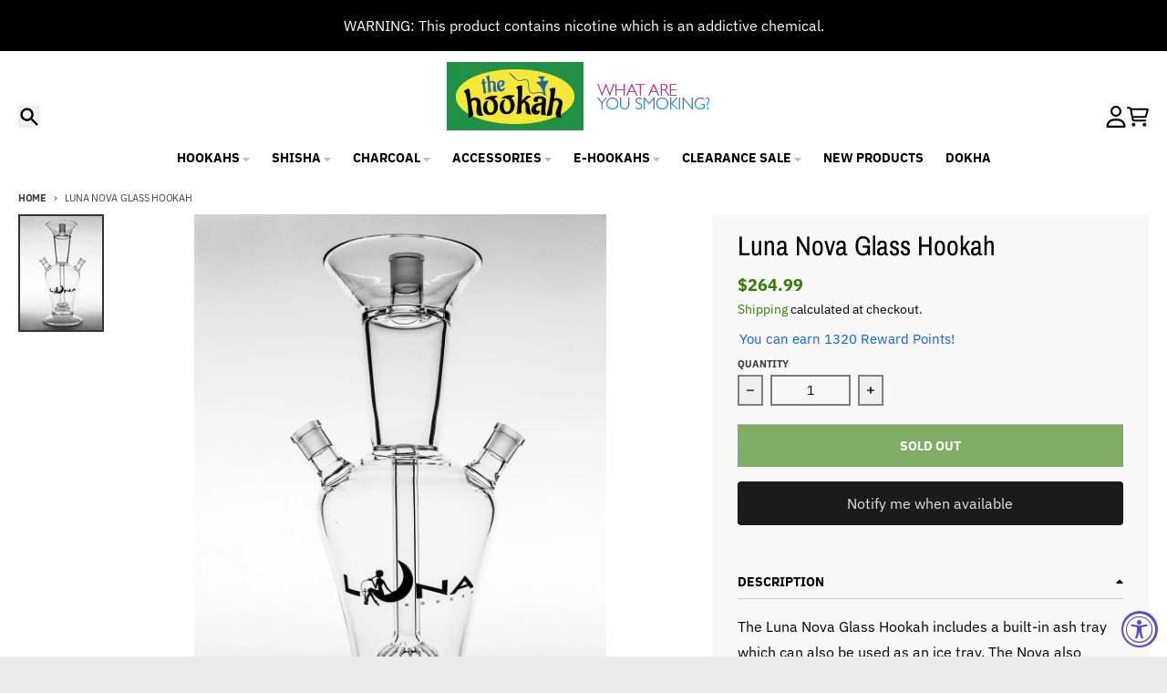

--- FILE ---
content_type: text/html; charset=utf-8
request_url: https://www.thehookah.com/products/luna-nova-glass-hookah
body_size: 35928
content:
<!doctype html>
<html class="no-js"
  lang="en"
  dir="ltr"
  
>
  <head>
    <meta charset="utf-8">
    <meta http-equiv="X-UA-Compatible" content="IE=edge">
    <meta name="viewport" content="width=device-width,initial-scale=1">
    <meta name="theme-color" content="#327c06">
    <link rel="canonical" href="https://www.thehookah.com/products/luna-nova-glass-hookah"><link rel="preconnect" href="https://fonts.shopifycdn.com" crossorigin><script async crossorigin fetchpriority="high" src="/cdn/shopifycloud/importmap-polyfill/es-modules-shim.2.4.0.js"></script>
<script type="importmap">
{
  "imports": {
    "components/cart-agreement": "//www.thehookah.com/cdn/shop/t/52/assets/cart-agreement.js?v=167239857181412162501765574980",
    "components/cart-discount": "//www.thehookah.com/cdn/shop/t/52/assets/cart-discount.js?v=60197003633255347831765574980",
    "components/cart-drawer": "//www.thehookah.com/cdn/shop/t/52/assets/cart-drawer.js?v=164129680141917736511765574980",
    "components/cart-drawer-items": "//www.thehookah.com/cdn/shop/t/52/assets/cart-drawer-items.js?v=31327834629315868941765574980",
    "components/cart-items": "//www.thehookah.com/cdn/shop/t/52/assets/cart-items.js?v=141966329682371576111765574980",
    "components/cart-note": "//www.thehookah.com/cdn/shop/t/52/assets/cart-note.js?v=76200490911461506611765574980",
    "components/cart-notification": "//www.thehookah.com/cdn/shop/t/52/assets/cart-notification.js?v=6558809016176608711765574980",
    "components/cart-remove-button": "//www.thehookah.com/cdn/shop/t/52/assets/cart-remove-button.js?v=150604536884164798081765574980",
    "components/collection-drawer": "//www.thehookah.com/cdn/shop/t/52/assets/collection-drawer.js?v=69589782914113840151765574980",
    "components/collection-slider-component": "//www.thehookah.com/cdn/shop/t/52/assets/collection-slider-component.js?v=56446251419052591951765574980",
    "components/collection-sort": "//www.thehookah.com/cdn/shop/t/52/assets/collection-sort.js?v=174564436997220731601765574980",
    "components/disclosure-form": "//www.thehookah.com/cdn/shop/t/52/assets/disclosure-form.js?v=115418443930130959701765574980",
    "components/disclosure-item": "//www.thehookah.com/cdn/shop/t/52/assets/disclosure-item.js?v=132517378937107280641765574980",
    "components/disclosure-menu": "//www.thehookah.com/cdn/shop/t/52/assets/disclosure-menu.js?v=79763266821677663251765574980",
    "components/filter-button": "//www.thehookah.com/cdn/shop/t/52/assets/filter-button.js?v=131073634174938851481765574980",
    "components/filter-remove": "//www.thehookah.com/cdn/shop/t/52/assets/filter-remove.js?v=132919914925816435871765574980",
    "components/gift-card-recipient": "//www.thehookah.com/cdn/shop/t/52/assets/gift-card-recipient.js?v=72568388049983170981765574980",
    "components/header-section": "//www.thehookah.com/cdn/shop/t/52/assets/header-section.js?v=12638157308396073911765574980",
    "components/header-top-section": "//www.thehookah.com/cdn/shop/t/52/assets/header-top-section.js?v=176990514786159330261765574980",
    "components/looks-item": "//www.thehookah.com/cdn/shop/t/52/assets/looks-item.js?v=113148507884085047671765574980",
    "components/map-object": "//www.thehookah.com/cdn/shop/t/52/assets/map-object.js?v=73586935793077694291765574980",
    "components/media-slideshow": "//www.thehookah.com/cdn/shop/t/52/assets/media-slideshow.js?v=69405338222088241801765574980",
    "components/modal-predictive-search": "//www.thehookah.com/cdn/shop/t/52/assets/modal-predictive-search.js?v=165015635035277537091765574980",
    "components/password-modal": "//www.thehookah.com/cdn/shop/t/52/assets/password-modal.js?v=78560908955236035351765574980",
    "components/pickup-availability": "//www.thehookah.com/cdn/shop/t/52/assets/pickup-availability.js?v=57859520205103608471765574980",
    "components/pickup-availability-drawer": "//www.thehookah.com/cdn/shop/t/52/assets/pickup-availability-drawer.js?v=4554598758359931051765574980",
    "components/popup-modal": "//www.thehookah.com/cdn/shop/t/52/assets/popup-modal.js?v=42297476681901863851765574980",
    "components/predictive-search": "//www.thehookah.com/cdn/shop/t/52/assets/predictive-search.js?v=111461204983780658641765574980",
    "components/product-card": "//www.thehookah.com/cdn/shop/t/52/assets/product-card.js?v=175910880441109325121765574980",
    "components/product-details-modal": "//www.thehookah.com/cdn/shop/t/52/assets/product-details-modal.js?v=114762301379205809131765574980",
    "components/product-form": "//www.thehookah.com/cdn/shop/t/52/assets/product-form.js?v=41284858857310940651765574980",
    "components/product-model": "//www.thehookah.com/cdn/shop/t/52/assets/product-model.js?v=24093562005154662591765574980",
    "components/product-recommendations": "//www.thehookah.com/cdn/shop/t/52/assets/product-recommendations.js?v=21901023896461974381765574980",
    "components/promo-section": "//www.thehookah.com/cdn/shop/t/52/assets/promo-section.js?v=69263269702463381351765574980",
    "components/quantity-select": "//www.thehookah.com/cdn/shop/t/52/assets/quantity-select.js?v=13464306760327721431765574980",
    "components/slideshow-component": "//www.thehookah.com/cdn/shop/t/52/assets/slideshow-component.js?v=102328192735069646401765574980",
    "components/swatch-radios": "//www.thehookah.com/cdn/shop/t/52/assets/swatch-radios.js?v=154797058231753460161765574980",
    "components/testimonials-component": "//www.thehookah.com/cdn/shop/t/52/assets/testimonials-component.js?v=135369977917461195041765574980",
    "components/variant-radios": "//www.thehookah.com/cdn/shop/t/52/assets/variant-radios.js?v=149392172188973618671765574980",
    "components/variant-selects": "//www.thehookah.com/cdn/shop/t/52/assets/variant-selects.js?v=87115257661414225281765574980",
    "components/video-background": "//www.thehookah.com/cdn/shop/t/52/assets/video-background.js?v=56955393699333596111765574980",
    "components/video-background-object": "//www.thehookah.com/cdn/shop/t/52/assets/video-background-object.js?v=184236180322673200241765574980",
    "components/video-object": "//www.thehookah.com/cdn/shop/t/52/assets/video-object.js?v=108130869544465210471765574980",
    "general/customers": "//www.thehookah.com/cdn/shop/t/52/assets/customers.js?v=8832344143998240901765574980",
    "general/main": "//www.thehookah.com/cdn/shop/t/52/assets/main.js?v=85229773731255931641765574980",
    "helpers/customer-address": "//www.thehookah.com/cdn/shop/t/52/assets/customer-address.js?v=112364926177382173411765574980",
    "helpers/shopify-common": "//www.thehookah.com/cdn/shop/t/52/assets/shopify-common.js?v=19821472356051728981765574980",
    "main/modulepreload-polyfill": "//www.thehookah.com/cdn/shop/t/52/assets/modulepreload-polyfill.js?v=19377221807360828741765574980",
    "vendors/focus-trap.esm": "//www.thehookah.com/cdn/shop/t/52/assets/focus-trap.esm.js?v=163201744122638342011765574980",
    "vendors/index.es": "//www.thehookah.com/cdn/shop/t/52/assets/index.es.js?v=105942668975288713691765574980",
    "vendors/index.esm": "//www.thehookah.com/cdn/shop/t/52/assets/index.esm.js?v=113878513784045422051765574980",
    "vendors/js.cookie": "//www.thehookah.com/cdn/shop/t/52/assets/js.cookie.js?v=107371116917486734681765574980",
    "vendors/splide.esm": "//www.thehookah.com/cdn/shop/t/52/assets/splide.esm.js?v=78394215576478640511765574980",
    "vendors/vidim": "//www.thehookah.com/cdn/shop/t/52/assets/vidim.js?v=136103658296401598581765574980"
  }
}
</script><script>
  window.theme = {
    shopUrl: 'https://www.thehookah.com',
    routes: {
      root_url: '/',
      account_url: '/account',
      account_login_url: '/account/login',
      account_logout_url: '/account/logout',
      account_recover_url: '/account/recover',
      account_register_url: '/account/register',
      account_addresses_url: '/account/addresses',
      collections_url: '/collections',
      all_products_collection_url: '/collections/all',
      search_url: '/search',
      cart_url: '/cart',
      cart_update_url: '/cart/update',
      cart_add_url: '/cart/add',
      cart_change_url: '/cart/change',
      cart_clear_url: '/cart/clear',
      product_recommendations_url: '/recommendations/products',
      predictive_search_url: '/search/suggest'
    },
    info: { name: 'District' },
    strings: {
      addToCart: `Add to cart`,
      preOrder: `Pre-Order`,
      soldOut: `Sold out`,
      unavailable: `Unavailable`,
      addressError: `Error looking up that address`,
      addressNoResults: `No results for that address`,
      addressQueryLimit: `You have exceeded the Google API usage limit. Consider upgrading to a <a href="https://developers.google.com/maps/premium/usage-limits">Premium Plan</a>.`,
      authError: `There was a problem authenticating your Google Maps account.`,
      unitPrice: `Unit price`,
      unitPriceSeparator: `per`,
      previous: `Previous slide`,
      next: `Next slide`,
    },
    cartStrings: {
      error: `There was an error while updating your cart. Please try again.`,
      quantityError: `You can only add [quantity] of this item to your cart.`,
      discountApplied: `Discount code applied`,
      discountRemoved: `Discount code removed`,
      discountAlreadyApplied: `Discount code is already applied`,
      discountInvalid: `Discount code is invalid or not applicable`,
      discountApplyError: `Unable to apply discount code`,
      discountRemoveError: `Unable to remove discount code`,
      discountApplyFailed: `Failed to apply discount`,
      discountRemoveFailed: `Failed to remove discount`,
    },
    accessiblityStrings: {
      giftCardRecipientExpanded: `Gift card recipient form expanded`,
      giftCardRecipientCollapsed: `Gift card recipient form collapsed`,
    },
    settings: {
      cartType: 'preview'
    },
    pageType: `product`,
    customer: false,
    moneyFormat: "${{amount}}",
    ajaxCartEnable: true,
    cartData: {"note":null,"attributes":{},"original_total_price":0,"total_price":0,"total_discount":0,"total_weight":0.0,"item_count":0,"items":[],"requires_shipping":false,"currency":"USD","items_subtotal_price":0,"cart_level_discount_applications":[],"checkout_charge_amount":0},
    mobileBreakpoint: 768,
    packages: [],
    market: "us",
  };
  // Publish / Subscribe
  const PUB_SUB_EVENTS = {
    cartUpdate: 'cart-update',
    quantityUpdate: 'quantity-update',
    variantChange: 'variant-change',
    cartError: 'cart-error',
    sectionRefreshed: 'section-refreshed',
  };
  const SECTION_REFRESHED_RESOURCE_TYPE = {
    product: 'product'
  }
  let subscribers = {};

  function subscribe(eventName, callback) {
    if (subscribers[eventName] === undefined) {
      subscribers[eventName] = [];
    }

    subscribers[eventName] = [...subscribers[eventName], callback];

    return function unsubscribe() {
      subscribers[eventName] = subscribers[eventName].filter((cb) => {
        return cb !== callback;
      });
    };
  }

  function publish(eventName, data) {
    if (subscribers[eventName]) {
      subscribers[eventName].forEach((callback) => {
        callback(data);
      });
    }
  }
  document.documentElement.className = document.documentElement.className.replace('no-js', 'js');
</script>


  <script src="//www.thehookah.com/cdn/shop/t/52/assets/main.js?v=85229773731255931641765574980" type="module" crossorigin="anonymous"></script>
  <link rel="modulepreload" href="//www.thehookah.com/cdn/shop/t/52/assets/modulepreload-polyfill.js?v=19377221807360828741765574980" crossorigin="anonymous">

<link rel="apple-touch-icon" sizes="180x180" href="//www.thehookah.com/cdn/shop/files/checkout_logo_21.png?crop=center&height=180&v=1613152319&width=180">
      <link rel="icon" type="image/png" href="//www.thehookah.com/cdn/shop/files/checkout_logo_21.png?crop=center&height=32&v=1613152319&width=32"><title>Luna Nova Glass Hookah</title><meta name="description" content="Luna Nova Glass Hookah"><meta property="og:site_name" content="TheHookah.com">
<meta property="og:url" content="https://www.thehookah.com/products/luna-nova-glass-hookah">
<meta property="og:title" content="Luna Nova Glass Hookah">
<meta property="og:type" content="product">
<meta property="og:description" content="Luna Nova Glass Hookah"><meta property="og:image" content="http://www.thehookah.com/cdn/shop/products/luna_hookah_nova_d.jpg?v=1491636433">
  <meta property="og:image:secure_url" content="https://www.thehookah.com/cdn/shop/products/luna_hookah_nova_d.jpg?v=1491636433">
  <meta property="og:image:width" content="1200">
  <meta property="og:image:height" content="1663"><meta property="og:price:amount" content="264.99">
  <meta property="og:price:currency" content="USD"><meta name="twitter:card" content="summary_large_image">
<meta name="twitter:title" content="Luna Nova Glass Hookah">
<meta name="twitter:description" content="Luna Nova Glass Hookah">
<script>window.performance && window.performance.mark && window.performance.mark('shopify.content_for_header.start');</script><meta name="google-site-verification" content="U4Hi0avP5Z5uOrXM7qhXYjmYVwnWA2l9pBnCQj5i090">
<meta id="shopify-digital-wallet" name="shopify-digital-wallet" content="/15018230/digital_wallets/dialog">
<link rel="alternate" type="application/json+oembed" href="https://www.thehookah.com/products/luna-nova-glass-hookah.oembed">
<script async="async" src="/checkouts/internal/preloads.js?locale=en-US"></script>
<script id="shopify-features" type="application/json">{"accessToken":"8909ae2b44b75f2ec376715838a717e1","betas":["rich-media-storefront-analytics"],"domain":"www.thehookah.com","predictiveSearch":true,"shopId":15018230,"locale":"en"}</script>
<script>var Shopify = Shopify || {};
Shopify.shop = "thehookah-com.myshopify.com";
Shopify.locale = "en";
Shopify.currency = {"active":"USD","rate":"1.0"};
Shopify.country = "US";
Shopify.theme = {"name":"District Theme Updated With Custom","id":174053851383,"schema_name":"District","schema_version":"7.1.1","theme_store_id":735,"role":"main"};
Shopify.theme.handle = "null";
Shopify.theme.style = {"id":null,"handle":null};
Shopify.cdnHost = "www.thehookah.com/cdn";
Shopify.routes = Shopify.routes || {};
Shopify.routes.root = "/";</script>
<script type="module">!function(o){(o.Shopify=o.Shopify||{}).modules=!0}(window);</script>
<script>!function(o){function n(){var o=[];function n(){o.push(Array.prototype.slice.apply(arguments))}return n.q=o,n}var t=o.Shopify=o.Shopify||{};t.loadFeatures=n(),t.autoloadFeatures=n()}(window);</script>
<script id="shop-js-analytics" type="application/json">{"pageType":"product"}</script>
<script defer="defer" async type="module" src="//www.thehookah.com/cdn/shopifycloud/shop-js/modules/v2/client.init-shop-cart-sync_C5BV16lS.en.esm.js"></script>
<script defer="defer" async type="module" src="//www.thehookah.com/cdn/shopifycloud/shop-js/modules/v2/chunk.common_CygWptCX.esm.js"></script>
<script type="module">
  await import("//www.thehookah.com/cdn/shopifycloud/shop-js/modules/v2/client.init-shop-cart-sync_C5BV16lS.en.esm.js");
await import("//www.thehookah.com/cdn/shopifycloud/shop-js/modules/v2/chunk.common_CygWptCX.esm.js");

  window.Shopify.SignInWithShop?.initShopCartSync?.({"fedCMEnabled":true,"windoidEnabled":true});

</script>
<script>(function() {
  var isLoaded = false;
  function asyncLoad() {
    if (isLoaded) return;
    isLoaded = true;
    var urls = ["https:\/\/loox.io\/widget\/V1oexGlAW\/loox.js?shop=thehookah-com.myshopify.com","https:\/\/cdn.recovermycart.com\/scripts\/CartJS_v2.min.js?shop=thehookah-com.myshopify.com\u0026shop=thehookah-com.myshopify.com","https:\/\/static.loloyal.com\/boom-cend\/entry-js\/boom-cend.js?shop=thehookah-com.myshopify.com"];
    for (var i = 0; i < urls.length; i++) {
      var s = document.createElement('script');
      s.type = 'text/javascript';
      s.async = true;
      s.src = urls[i];
      var x = document.getElementsByTagName('script')[0];
      x.parentNode.insertBefore(s, x);
    }
  };
  if(window.attachEvent) {
    window.attachEvent('onload', asyncLoad);
  } else {
    window.addEventListener('load', asyncLoad, false);
  }
})();</script>
<script id="__st">var __st={"a":15018230,"offset":-21600,"reqid":"7fdf2a0e-ca4b-4cc1-b32d-8a1eb0a79bcf-1768838099","pageurl":"www.thehookah.com\/products\/luna-nova-glass-hookah","u":"e301ea542119","p":"product","rtyp":"product","rid":7828613128};</script>
<script>window.ShopifyPaypalV4VisibilityTracking = true;</script>
<script id="captcha-bootstrap">!function(){'use strict';const t='contact',e='account',n='new_comment',o=[[t,t],['blogs',n],['comments',n],[t,'customer']],c=[[e,'customer_login'],[e,'guest_login'],[e,'recover_customer_password'],[e,'create_customer']],r=t=>t.map((([t,e])=>`form[action*='/${t}']:not([data-nocaptcha='true']) input[name='form_type'][value='${e}']`)).join(','),a=t=>()=>t?[...document.querySelectorAll(t)].map((t=>t.form)):[];function s(){const t=[...o],e=r(t);return a(e)}const i='password',u='form_key',d=['recaptcha-v3-token','g-recaptcha-response','h-captcha-response',i],f=()=>{try{return window.sessionStorage}catch{return}},m='__shopify_v',_=t=>t.elements[u];function p(t,e,n=!1){try{const o=window.sessionStorage,c=JSON.parse(o.getItem(e)),{data:r}=function(t){const{data:e,action:n}=t;return t[m]||n?{data:e,action:n}:{data:t,action:n}}(c);for(const[e,n]of Object.entries(r))t.elements[e]&&(t.elements[e].value=n);n&&o.removeItem(e)}catch(o){console.error('form repopulation failed',{error:o})}}const l='form_type',E='cptcha';function T(t){t.dataset[E]=!0}const w=window,h=w.document,L='Shopify',v='ce_forms',y='captcha';let A=!1;((t,e)=>{const n=(g='f06e6c50-85a8-45c8-87d0-21a2b65856fe',I='https://cdn.shopify.com/shopifycloud/storefront-forms-hcaptcha/ce_storefront_forms_captcha_hcaptcha.v1.5.2.iife.js',D={infoText:'Protected by hCaptcha',privacyText:'Privacy',termsText:'Terms'},(t,e,n)=>{const o=w[L][v],c=o.bindForm;if(c)return c(t,g,e,D).then(n);var r;o.q.push([[t,g,e,D],n]),r=I,A||(h.body.append(Object.assign(h.createElement('script'),{id:'captcha-provider',async:!0,src:r})),A=!0)});var g,I,D;w[L]=w[L]||{},w[L][v]=w[L][v]||{},w[L][v].q=[],w[L][y]=w[L][y]||{},w[L][y].protect=function(t,e){n(t,void 0,e),T(t)},Object.freeze(w[L][y]),function(t,e,n,w,h,L){const[v,y,A,g]=function(t,e,n){const i=e?o:[],u=t?c:[],d=[...i,...u],f=r(d),m=r(i),_=r(d.filter((([t,e])=>n.includes(e))));return[a(f),a(m),a(_),s()]}(w,h,L),I=t=>{const e=t.target;return e instanceof HTMLFormElement?e:e&&e.form},D=t=>v().includes(t);t.addEventListener('submit',(t=>{const e=I(t);if(!e)return;const n=D(e)&&!e.dataset.hcaptchaBound&&!e.dataset.recaptchaBound,o=_(e),c=g().includes(e)&&(!o||!o.value);(n||c)&&t.preventDefault(),c&&!n&&(function(t){try{if(!f())return;!function(t){const e=f();if(!e)return;const n=_(t);if(!n)return;const o=n.value;o&&e.removeItem(o)}(t);const e=Array.from(Array(32),(()=>Math.random().toString(36)[2])).join('');!function(t,e){_(t)||t.append(Object.assign(document.createElement('input'),{type:'hidden',name:u})),t.elements[u].value=e}(t,e),function(t,e){const n=f();if(!n)return;const o=[...t.querySelectorAll(`input[type='${i}']`)].map((({name:t})=>t)),c=[...d,...o],r={};for(const[a,s]of new FormData(t).entries())c.includes(a)||(r[a]=s);n.setItem(e,JSON.stringify({[m]:1,action:t.action,data:r}))}(t,e)}catch(e){console.error('failed to persist form',e)}}(e),e.submit())}));const S=(t,e)=>{t&&!t.dataset[E]&&(n(t,e.some((e=>e===t))),T(t))};for(const o of['focusin','change'])t.addEventListener(o,(t=>{const e=I(t);D(e)&&S(e,y())}));const B=e.get('form_key'),M=e.get(l),P=B&&M;t.addEventListener('DOMContentLoaded',(()=>{const t=y();if(P)for(const e of t)e.elements[l].value===M&&p(e,B);[...new Set([...A(),...v().filter((t=>'true'===t.dataset.shopifyCaptcha))])].forEach((e=>S(e,t)))}))}(h,new URLSearchParams(w.location.search),n,t,e,['guest_login'])})(!0,!0)}();</script>
<script integrity="sha256-4kQ18oKyAcykRKYeNunJcIwy7WH5gtpwJnB7kiuLZ1E=" data-source-attribution="shopify.loadfeatures" defer="defer" src="//www.thehookah.com/cdn/shopifycloud/storefront/assets/storefront/load_feature-a0a9edcb.js" crossorigin="anonymous"></script>
<script data-source-attribution="shopify.dynamic_checkout.dynamic.init">var Shopify=Shopify||{};Shopify.PaymentButton=Shopify.PaymentButton||{isStorefrontPortableWallets:!0,init:function(){window.Shopify.PaymentButton.init=function(){};var t=document.createElement("script");t.src="https://www.thehookah.com/cdn/shopifycloud/portable-wallets/latest/portable-wallets.en.js",t.type="module",document.head.appendChild(t)}};
</script>
<script data-source-attribution="shopify.dynamic_checkout.buyer_consent">
  function portableWalletsHideBuyerConsent(e){var t=document.getElementById("shopify-buyer-consent"),n=document.getElementById("shopify-subscription-policy-button");t&&n&&(t.classList.add("hidden"),t.setAttribute("aria-hidden","true"),n.removeEventListener("click",e))}function portableWalletsShowBuyerConsent(e){var t=document.getElementById("shopify-buyer-consent"),n=document.getElementById("shopify-subscription-policy-button");t&&n&&(t.classList.remove("hidden"),t.removeAttribute("aria-hidden"),n.addEventListener("click",e))}window.Shopify?.PaymentButton&&(window.Shopify.PaymentButton.hideBuyerConsent=portableWalletsHideBuyerConsent,window.Shopify.PaymentButton.showBuyerConsent=portableWalletsShowBuyerConsent);
</script>
<script data-source-attribution="shopify.dynamic_checkout.cart.bootstrap">document.addEventListener("DOMContentLoaded",(function(){function t(){return document.querySelector("shopify-accelerated-checkout-cart, shopify-accelerated-checkout")}if(t())Shopify.PaymentButton.init();else{new MutationObserver((function(e,n){t()&&(Shopify.PaymentButton.init(),n.disconnect())})).observe(document.body,{childList:!0,subtree:!0})}}));
</script>
<script id='scb4127' type='text/javascript' async='' src='https://www.thehookah.com/cdn/shopifycloud/privacy-banner/storefront-banner.js'></script>
<script>window.performance && window.performance.mark && window.performance.mark('shopify.content_for_header.end');</script>
<style data-shopify>
@font-face {
  font-family: "IBM Plex Sans";
  font-weight: 400;
  font-style: normal;
  font-display: swap;
  src: url("//www.thehookah.com/cdn/fonts/ibm_plex_sans/ibmplexsans_n4.4633946c9236bd5cc5d0394ad07b807eb7ca1b32.woff2") format("woff2"),
       url("//www.thehookah.com/cdn/fonts/ibm_plex_sans/ibmplexsans_n4.6c6923eb6151e62a09e8a1ff83eaa1ce2a563a30.woff") format("woff");
}
@font-face {
  font-family: "IBM Plex Sans";
  font-weight: 700;
  font-style: normal;
  font-display: swap;
  src: url("//www.thehookah.com/cdn/fonts/ibm_plex_sans/ibmplexsans_n7.a8d2465074d254d8c167d5599b02fc2f97912fc9.woff2") format("woff2"),
       url("//www.thehookah.com/cdn/fonts/ibm_plex_sans/ibmplexsans_n7.75e7a78a86c7afd1eb5becd99b7802136f0ed528.woff") format("woff");
}
@font-face {
  font-family: "IBM Plex Sans";
  font-weight: 400;
  font-style: italic;
  font-display: swap;
  src: url("//www.thehookah.com/cdn/fonts/ibm_plex_sans/ibmplexsans_i4.ef77720fc4c9ae616083d1ac737f976e4c15f75b.woff2") format("woff2"),
       url("//www.thehookah.com/cdn/fonts/ibm_plex_sans/ibmplexsans_i4.76cc8914ac99481bd93e34f8998da7b57a578a71.woff") format("woff");
}
@font-face {
  font-family: "IBM Plex Sans";
  font-weight: 700;
  font-style: italic;
  font-display: swap;
  src: url("//www.thehookah.com/cdn/fonts/ibm_plex_sans/ibmplexsans_i7.25100a51254494cece6de9741984bfb7fb22bafb.woff2") format("woff2"),
       url("//www.thehookah.com/cdn/fonts/ibm_plex_sans/ibmplexsans_i7.7da61352825d18bb0287d7bc79067d47efc4fdda.woff") format("woff");
}
@font-face {
  font-family: "Archivo Narrow";
  font-weight: 400;
  font-style: normal;
  font-display: swap;
  src: url("//www.thehookah.com/cdn/fonts/archivo_narrow/archivonarrow_n4.5c3bab850a22055c235cf940f895d873a8689d70.woff2") format("woff2"),
       url("//www.thehookah.com/cdn/fonts/archivo_narrow/archivonarrow_n4.ea12dd22d3319d164475c1d047ae8f973041a9ff.woff") format("woff");
}
@font-face {
  font-family: "Archivo Narrow";
  font-weight: 700;
  font-style: normal;
  font-display: swap;
  src: url("//www.thehookah.com/cdn/fonts/archivo_narrow/archivonarrow_n7.c049bee49aa92b4cfee86dd4e79c9194b8519e2b.woff2") format("woff2"),
       url("//www.thehookah.com/cdn/fonts/archivo_narrow/archivonarrow_n7.89eabe3e1f3044c02b965aa5ad3e57c9e898709d.woff") format("woff");
}
@font-face {
  font-family: "IBM Plex Sans";
  font-weight: 400;
  font-style: normal;
  font-display: swap;
  src: url("//www.thehookah.com/cdn/fonts/ibm_plex_sans/ibmplexsans_n4.4633946c9236bd5cc5d0394ad07b807eb7ca1b32.woff2") format("woff2"),
       url("//www.thehookah.com/cdn/fonts/ibm_plex_sans/ibmplexsans_n4.6c6923eb6151e62a09e8a1ff83eaa1ce2a563a30.woff") format("woff");
}
@font-face {
  font-family: "IBM Plex Sans";
  font-weight: 700;
  font-style: normal;
  font-display: swap;
  src: url("//www.thehookah.com/cdn/fonts/ibm_plex_sans/ibmplexsans_n7.a8d2465074d254d8c167d5599b02fc2f97912fc9.woff2") format("woff2"),
       url("//www.thehookah.com/cdn/fonts/ibm_plex_sans/ibmplexsans_n7.75e7a78a86c7afd1eb5becd99b7802136f0ed528.woff") format("woff");
}
:root {
    --base-font-size: 16px;
    --body-font-family: "IBM Plex Sans", sans-serif;
    --heading-font-family: "Archivo Narrow", sans-serif;
    --navigation-font-family: "IBM Plex Sans", sans-serif;
    --body-style: normal;
    --body-weight: 400;
    --body-weight-bolder: 700;
    --heading-style: normal;
    --heading-weight: 400;
    --heading-weight-bolder: 700;
    --heading-capitalize: none;
    --navigation-style: normal;
    --navigation-weight: 400;
    --navigation-weight-bolder: 700;--primary-text-color: #000000;
    --primary-title-color: #000000;
    --primary-accent-color: #327c06;
    --primary-accent-color-80: rgba(50, 124, 6, 0.8);
    --primary-accent-text-color: #ffffff;
    --primary-background-color: #ffffff;
    --primary-background-color-75: rgba(255, 255, 255, 0.8);
    --primary-secondary-background-color: #f8f8f8;
    --primary-secondary-background-color-50: #fcfcfc;
    --primary-section-border-color: #ededed;
    --primary-text-color-05: #f2f2f2;
    --primary-text-color-10: #e6e6e6;
    --primary-text-color-20: #cccccc;
    --primary-text-color-30: #b3b3b3;
    --primary-text-color-40: #999999;
    --primary-text-color-50: #808080;
    --primary-text-color-60: #666666;
    --primary-text-color-70: #4d4d4d;
    --primary-text-color-80: #333333;
    --primary-text-color-90: #191919;
    --section-text-color: #000000;
    --section-text-color-75: rgba(0, 0, 0, 0.75);
    --section-text-color-50: rgba(0, 0, 0, 0.5);
    --section-title-color: #000000;
    --section-accent-color: #327c06;
    --section-accent-text-color: #ffffff;
    --section-accent-hover-color: #286405;
    --section-overlay-color: transparent;
    --section-overlay-hover-color: transparent;
    --section-background-color: #ffffff; 
    --section-primary-border-color: #000000;
    --modal-background-color: #000000;--max-width-screen: 1280px;
    --max-width-header: 1280px;
    --spacing-section: 4rem;
    --spacing-section-half: 2rem;
    --spacing-rail: 1.25rem;
    --text-align-section: center;--swiper-theme-color: #327c06;
    --duration-default: 200ms;
    --tw-ring-inset: ;
    --tw-blur: ;
    --tw-brightness: ;
    --tw-contrast: ;
    --tw-grayscale: ;
    --tw-hue-rotate: ;
    --tw-invert: ;
    --tw-saturate: ;
    --tw-sepia: ;
    --tw-drop-shadow: ;
    --tw-filter: var(--tw-blur) var(--tw-brightness) var(--tw-contrast) var(--tw-grayscale) var(--tw-hue-rotate) var(--tw-invert) var(--tw-saturate) var(--tw-sepia) var(--tw-drop-shadow);

    --shopify-accelerated-checkout-button-block-size: 46px;
    --shopify-accelerated-checkout-inline-alignment: end;
  }
</style>


  <link href="//www.thehookah.com/cdn/shop/t/52/assets/main-style.css?v=134705298911258947541765574980" rel="stylesheet" type="text/css" media="all" />


<link rel="preload" as="font" href="//www.thehookah.com/cdn/fonts/ibm_plex_sans/ibmplexsans_n4.4633946c9236bd5cc5d0394ad07b807eb7ca1b32.woff2" type="font/woff2" crossorigin><link rel="preload" as="font" href="//www.thehookah.com/cdn/fonts/archivo_narrow/archivonarrow_n4.5c3bab850a22055c235cf940f895d873a8689d70.woff2" type="font/woff2" crossorigin><link rel="preload" as="font" href="//www.thehookah.com/cdn/fonts/ibm_plex_sans/ibmplexsans_n4.4633946c9236bd5cc5d0394ad07b807eb7ca1b32.woff2" type="font/woff2" crossorigin>
  <!-- BEGIN app block: shopify://apps/seo-manager-venntov/blocks/seomanager/c54c366f-d4bb-4d52-8d2f-dd61ce8e7e12 --><!-- BEGIN app snippet: SEOManager4 -->
<meta name='seomanager' content='4.0.5' /> 


<script>
	function sm_htmldecode(str) {
		var txt = document.createElement('textarea');
		txt.innerHTML = str;
		return txt.value;
	}

	var venntov_title = sm_htmldecode("Luna Nova Glass Hookah");
	var venntov_description = sm_htmldecode("Luna Nova Glass Hookah");
	
	if (venntov_title != '') {
		document.title = venntov_title;	
	}
	else {
		document.title = "Luna Nova Glass Hookah";	
	}

	if (document.querySelector('meta[name="description"]') == null) {
		var venntov_desc = document.createElement('meta');
		venntov_desc.name = "description";
		venntov_desc.content = venntov_description;
		var venntov_head = document.head;
		venntov_head.appendChild(venntov_desc);
	} else {
		document.querySelector('meta[name="description"]').setAttribute("content", venntov_description);
	}
</script>

<script>
	var venntov_robotVals = "index, follow, max-image-preview:large, max-snippet:-1, max-video-preview:-1";
	if (venntov_robotVals !== "") {
		document.querySelectorAll("[name='robots']").forEach(e => e.remove());
		var venntov_robotMeta = document.createElement('meta');
		venntov_robotMeta.name = "robots";
		venntov_robotMeta.content = venntov_robotVals;
		var venntov_head = document.head;
		venntov_head.appendChild(venntov_robotMeta);
	}
</script>

<script>
	var venntov_googleVals = "";
	if (venntov_googleVals !== "") {
		document.querySelectorAll("[name='google']").forEach(e => e.remove());
		var venntov_googleMeta = document.createElement('meta');
		venntov_googleMeta.name = "google";
		venntov_googleMeta.content = venntov_googleVals;
		var venntov_head = document.head;
		venntov_head.appendChild(venntov_googleMeta);
	}
	</script><meta name="google-site-verification" content="U4Hi0avP5Z5uOrXM7qhXYjmYVwnWA2l9pBnCQj5i090" />
	<!-- JSON-LD support -->
			<script type="application/ld+json">
			{
				"@context": "https://schema.org",
				"@id": "https://www.thehookah.com/products/luna-nova-glass-hookah",
				"@type": "Product","sku": null,"mpn": null,"brand": {
					"@type": "Brand",
					"name": "Luna"
				},
				"description": "The Luna Nova Glass Hookah includes a built-in ash tray which can also be used as an ice tray. The Nova also includes a shower head diffuser which makes the smoke flavorful and thick. The Luna Nova may be small however like all Luna Hookahs it smokes like a dream without compromising quality or portability. Luna Hookahs only use top grade glass and thick joints. The fact that they are smaller than most glass hookahs makes them easy to handle and more durable.\n\nHand Blow Glass\nPortable Design\nShower Head Diffuser\nIncludes Glass Bowl and Purge\nComes with Plastic Hookah Hose\nCan also be used as a 2 hose hookah\nPlease note this is a made to order item and the lead to for production is roughly 10 business days.\n\nNOTE: THIS HOOKAH IS A SPECIAL ORDER THAT WILL TAKE ABOUT 3-5 BUSINESS DAYS TO SHIP OUT. ",
				"url": "https://www.thehookah.com/products/luna-nova-glass-hookah",
				"name": "Luna Nova Glass Hookah","image": "https://www.thehookah.com/cdn/shop/products/luna_hookah_nova_d.jpg?v=1491636433&width=1024","offers": [{
							"@type": "Offer",
							"availability": "https://schema.org/OutOfStock",
							"itemCondition": "https://schema.org/NewCondition",
							"priceCurrency": "USD",
							"price": "264.99",
							"priceValidUntil": "2027-01-19",
							"url": "https://www.thehookah.com/products/luna-nova-glass-hookah?variant=25470996552",
							"checkoutPageURLTemplate": "https://www.thehookah.com/cart/add?id=25470996552&quantity=1",
								"image": "https://www.thehookah.com/cdn/shop/products/luna_hookah_nova_d.jpg?v=1491636433&width=1024",
							"mpn": "LUNNOV",
								"sku": "LUNNOV",
							"seller": {
								"@type": "Organization",
								"name": "TheHookah.com"
							}
						}],"aggregateRating": {
						"@type": "AggregateRating",
						"ratingValue": "5",
						"ratingCount": "1"
						}}
			</script>
<script type="application/ld+json">
				{
					"@context": "http://schema.org",
					"@type": "BreadcrumbList",
					"name": "Breadcrumbs",
					"itemListElement": [{
							"@type": "ListItem",
							"position": 1,
							"name": "Luna Nova Glass Hookah",
							"item": "https://www.thehookah.com/products/luna-nova-glass-hookah"
						}]
				}
				</script>
<!-- 524F4D20383A3331 --><!-- END app snippet -->

<!-- END app block --><!-- BEGIN app block: shopify://apps/restock-rooster/blocks/restock-rooster-button/2f682ae2-c8b5-4598-a3ae-4cf8e3ce00af --><script>
  (function () {
    window.backInStock = {};
    window.backInStock.shop = "thehookah-com.myshopify.com";

    
      window.backInStock.productLiquidObject = {"id":7828613128,"title":"Luna Nova Glass Hookah","handle":"luna-nova-glass-hookah","description":"The Luna Nova Glass Hookah includes a built-in ash tray which can also be used as an ice tray. The Nova also includes a shower head diffuser which makes the smoke flavorful and thick. The Luna Nova may be small however like all Luna Hookahs it smokes like a dream without compromising quality or portability. Luna Hookahs only use top grade glass and thick joints. The fact that they are smaller than most glass hookahs makes them easy to handle and more durable.\n\u003cul\u003e\n\u003cli\u003eHand Blow Glass\u003c\/li\u003e\n\u003cli\u003ePortable Design\u003c\/li\u003e\n\u003cli\u003eShower Head Diffuser\u003c\/li\u003e\n\u003cli\u003eIncludes Glass Bowl and Purge\u003c\/li\u003e\n\u003cli\u003eComes with Plastic Hookah Hose\u003c\/li\u003e\n\u003cli\u003eCan also be used as a 2 hose hookah\u003c\/li\u003e\n\u003cli\u003ePlease note this is a made to order item and the lead to for production is roughly 10 business days.\u003c\/li\u003e\n\u003c\/ul\u003e\n\u003cp\u003e\u003cmeta charset=\"UTF-8\"\u003e\u003cstrong\u003eNOTE: THIS HOOKAH IS A SPECIAL ORDER THAT WILL TAKE ABOUT 3-5 BUSINESS DAYS TO SHIP OUT. \u003c\/strong\u003e\u003c\/p\u003e","published_at":"2016-09-21T03:26:00-05:00","created_at":"2016-09-21T03:26:08-05:00","vendor":"Luna","type":"Luna Hookahs","tags":["All Hookahs"],"price":26499,"price_min":26499,"price_max":26499,"available":false,"price_varies":false,"compare_at_price":null,"compare_at_price_min":0,"compare_at_price_max":0,"compare_at_price_varies":false,"variants":[{"id":25470996552,"title":"Default","option1":"Default","option2":null,"option3":null,"sku":"LUNNOV","requires_shipping":true,"taxable":true,"featured_image":null,"available":false,"name":"Luna Nova Glass Hookah","public_title":null,"options":["Default"],"price":26499,"weight":6804,"compare_at_price":null,"inventory_quantity":0,"inventory_management":"shopify","inventory_policy":"deny","barcode":"","requires_selling_plan":false,"selling_plan_allocations":[]}],"images":["\/\/www.thehookah.com\/cdn\/shop\/products\/luna_hookah_nova_d.jpg?v=1491636433"],"featured_image":"\/\/www.thehookah.com\/cdn\/shop\/products\/luna_hookah_nova_d.jpg?v=1491636433","options":["Title"],"media":[{"alt":"Luna Nova Glass Hookah - TheHookah.com","id":260260102199,"position":1,"preview_image":{"aspect_ratio":0.722,"height":1663,"width":1200,"src":"\/\/www.thehookah.com\/cdn\/shop\/products\/luna_hookah_nova_d.jpg?v=1491636433"},"aspect_ratio":0.722,"height":1663,"media_type":"image","src":"\/\/www.thehookah.com\/cdn\/shop\/products\/luna_hookah_nova_d.jpg?v=1491636433","width":1200}],"requires_selling_plan":false,"selling_plan_groups":[],"content":"The Luna Nova Glass Hookah includes a built-in ash tray which can also be used as an ice tray. The Nova also includes a shower head diffuser which makes the smoke flavorful and thick. The Luna Nova may be small however like all Luna Hookahs it smokes like a dream without compromising quality or portability. Luna Hookahs only use top grade glass and thick joints. The fact that they are smaller than most glass hookahs makes them easy to handle and more durable.\n\u003cul\u003e\n\u003cli\u003eHand Blow Glass\u003c\/li\u003e\n\u003cli\u003ePortable Design\u003c\/li\u003e\n\u003cli\u003eShower Head Diffuser\u003c\/li\u003e\n\u003cli\u003eIncludes Glass Bowl and Purge\u003c\/li\u003e\n\u003cli\u003eComes with Plastic Hookah Hose\u003c\/li\u003e\n\u003cli\u003eCan also be used as a 2 hose hookah\u003c\/li\u003e\n\u003cli\u003ePlease note this is a made to order item and the lead to for production is roughly 10 business days.\u003c\/li\u003e\n\u003c\/ul\u003e\n\u003cp\u003e\u003cmeta charset=\"UTF-8\"\u003e\u003cstrong\u003eNOTE: THIS HOOKAH IS A SPECIAL ORDER THAT WILL TAKE ABOUT 3-5 BUSINESS DAYS TO SHIP OUT. \u003c\/strong\u003e\u003c\/p\u003e"};
      window.backInStock.productLiquidObject.variants_count = 1;

      
      window.backInStock.productLiquidObject.variantsExtraDetails = [
        
          {
            "id": 25470996552,
            "title": "Default",
            "available": false,
            "inventory_management": "shopify",
            "inventory_policy": "deny",
            "inventory_quantity": 0,
            "store_availabilities": []
          }
        
      ];
    

    
  })();
</script>

<script type="module" src="https://cdn.shopify.com/extensions/019bd693-ed44-7198-8b05-328ad3212b01/restockrooster-110/assets/main.js" defer></script>

<!-- Preload CSS using Shopify's built-in filter -->
<link href="//cdn.shopify.com/extensions/019bd693-ed44-7198-8b05-328ad3212b01/restockrooster-110/assets/back-in-stock.min.css" rel="stylesheet" type="text/css" media="all" />


<!-- END app block --><script src="https://cdn.shopify.com/extensions/019a0131-ca1b-7172-a6b1-2fadce39ca6e/accessibly-28/assets/acc-main.js" type="text/javascript" defer="defer"></script>
<script src="https://cdn.shopify.com/extensions/1f805629-c1d3-44c5-afa0-f2ef641295ef/booster-page-speed-optimizer-1/assets/speed-embed.js" type="text/javascript" defer="defer"></script>
<link href="https://monorail-edge.shopifysvc.com" rel="dns-prefetch">
<script>(function(){if ("sendBeacon" in navigator && "performance" in window) {try {var session_token_from_headers = performance.getEntriesByType('navigation')[0].serverTiming.find(x => x.name == '_s').description;} catch {var session_token_from_headers = undefined;}var session_cookie_matches = document.cookie.match(/_shopify_s=([^;]*)/);var session_token_from_cookie = session_cookie_matches && session_cookie_matches.length === 2 ? session_cookie_matches[1] : "";var session_token = session_token_from_headers || session_token_from_cookie || "";function handle_abandonment_event(e) {var entries = performance.getEntries().filter(function(entry) {return /monorail-edge.shopifysvc.com/.test(entry.name);});if (!window.abandonment_tracked && entries.length === 0) {window.abandonment_tracked = true;var currentMs = Date.now();var navigation_start = performance.timing.navigationStart;var payload = {shop_id: 15018230,url: window.location.href,navigation_start,duration: currentMs - navigation_start,session_token,page_type: "product"};window.navigator.sendBeacon("https://monorail-edge.shopifysvc.com/v1/produce", JSON.stringify({schema_id: "online_store_buyer_site_abandonment/1.1",payload: payload,metadata: {event_created_at_ms: currentMs,event_sent_at_ms: currentMs}}));}}window.addEventListener('pagehide', handle_abandonment_event);}}());</script>
<script id="web-pixels-manager-setup">(function e(e,d,r,n,o){if(void 0===o&&(o={}),!Boolean(null===(a=null===(i=window.Shopify)||void 0===i?void 0:i.analytics)||void 0===a?void 0:a.replayQueue)){var i,a;window.Shopify=window.Shopify||{};var t=window.Shopify;t.analytics=t.analytics||{};var s=t.analytics;s.replayQueue=[],s.publish=function(e,d,r){return s.replayQueue.push([e,d,r]),!0};try{self.performance.mark("wpm:start")}catch(e){}var l=function(){var e={modern:/Edge?\/(1{2}[4-9]|1[2-9]\d|[2-9]\d{2}|\d{4,})\.\d+(\.\d+|)|Firefox\/(1{2}[4-9]|1[2-9]\d|[2-9]\d{2}|\d{4,})\.\d+(\.\d+|)|Chrom(ium|e)\/(9{2}|\d{3,})\.\d+(\.\d+|)|(Maci|X1{2}).+ Version\/(15\.\d+|(1[6-9]|[2-9]\d|\d{3,})\.\d+)([,.]\d+|)( \(\w+\)|)( Mobile\/\w+|) Safari\/|Chrome.+OPR\/(9{2}|\d{3,})\.\d+\.\d+|(CPU[ +]OS|iPhone[ +]OS|CPU[ +]iPhone|CPU IPhone OS|CPU iPad OS)[ +]+(15[._]\d+|(1[6-9]|[2-9]\d|\d{3,})[._]\d+)([._]\d+|)|Android:?[ /-](13[3-9]|1[4-9]\d|[2-9]\d{2}|\d{4,})(\.\d+|)(\.\d+|)|Android.+Firefox\/(13[5-9]|1[4-9]\d|[2-9]\d{2}|\d{4,})\.\d+(\.\d+|)|Android.+Chrom(ium|e)\/(13[3-9]|1[4-9]\d|[2-9]\d{2}|\d{4,})\.\d+(\.\d+|)|SamsungBrowser\/([2-9]\d|\d{3,})\.\d+/,legacy:/Edge?\/(1[6-9]|[2-9]\d|\d{3,})\.\d+(\.\d+|)|Firefox\/(5[4-9]|[6-9]\d|\d{3,})\.\d+(\.\d+|)|Chrom(ium|e)\/(5[1-9]|[6-9]\d|\d{3,})\.\d+(\.\d+|)([\d.]+$|.*Safari\/(?![\d.]+ Edge\/[\d.]+$))|(Maci|X1{2}).+ Version\/(10\.\d+|(1[1-9]|[2-9]\d|\d{3,})\.\d+)([,.]\d+|)( \(\w+\)|)( Mobile\/\w+|) Safari\/|Chrome.+OPR\/(3[89]|[4-9]\d|\d{3,})\.\d+\.\d+|(CPU[ +]OS|iPhone[ +]OS|CPU[ +]iPhone|CPU IPhone OS|CPU iPad OS)[ +]+(10[._]\d+|(1[1-9]|[2-9]\d|\d{3,})[._]\d+)([._]\d+|)|Android:?[ /-](13[3-9]|1[4-9]\d|[2-9]\d{2}|\d{4,})(\.\d+|)(\.\d+|)|Mobile Safari.+OPR\/([89]\d|\d{3,})\.\d+\.\d+|Android.+Firefox\/(13[5-9]|1[4-9]\d|[2-9]\d{2}|\d{4,})\.\d+(\.\d+|)|Android.+Chrom(ium|e)\/(13[3-9]|1[4-9]\d|[2-9]\d{2}|\d{4,})\.\d+(\.\d+|)|Android.+(UC? ?Browser|UCWEB|U3)[ /]?(15\.([5-9]|\d{2,})|(1[6-9]|[2-9]\d|\d{3,})\.\d+)\.\d+|SamsungBrowser\/(5\.\d+|([6-9]|\d{2,})\.\d+)|Android.+MQ{2}Browser\/(14(\.(9|\d{2,})|)|(1[5-9]|[2-9]\d|\d{3,})(\.\d+|))(\.\d+|)|K[Aa][Ii]OS\/(3\.\d+|([4-9]|\d{2,})\.\d+)(\.\d+|)/},d=e.modern,r=e.legacy,n=navigator.userAgent;return n.match(d)?"modern":n.match(r)?"legacy":"unknown"}(),u="modern"===l?"modern":"legacy",c=(null!=n?n:{modern:"",legacy:""})[u],f=function(e){return[e.baseUrl,"/wpm","/b",e.hashVersion,"modern"===e.buildTarget?"m":"l",".js"].join("")}({baseUrl:d,hashVersion:r,buildTarget:u}),m=function(e){var d=e.version,r=e.bundleTarget,n=e.surface,o=e.pageUrl,i=e.monorailEndpoint;return{emit:function(e){var a=e.status,t=e.errorMsg,s=(new Date).getTime(),l=JSON.stringify({metadata:{event_sent_at_ms:s},events:[{schema_id:"web_pixels_manager_load/3.1",payload:{version:d,bundle_target:r,page_url:o,status:a,surface:n,error_msg:t},metadata:{event_created_at_ms:s}}]});if(!i)return console&&console.warn&&console.warn("[Web Pixels Manager] No Monorail endpoint provided, skipping logging."),!1;try{return self.navigator.sendBeacon.bind(self.navigator)(i,l)}catch(e){}var u=new XMLHttpRequest;try{return u.open("POST",i,!0),u.setRequestHeader("Content-Type","text/plain"),u.send(l),!0}catch(e){return console&&console.warn&&console.warn("[Web Pixels Manager] Got an unhandled error while logging to Monorail."),!1}}}}({version:r,bundleTarget:l,surface:e.surface,pageUrl:self.location.href,monorailEndpoint:e.monorailEndpoint});try{o.browserTarget=l,function(e){var d=e.src,r=e.async,n=void 0===r||r,o=e.onload,i=e.onerror,a=e.sri,t=e.scriptDataAttributes,s=void 0===t?{}:t,l=document.createElement("script"),u=document.querySelector("head"),c=document.querySelector("body");if(l.async=n,l.src=d,a&&(l.integrity=a,l.crossOrigin="anonymous"),s)for(var f in s)if(Object.prototype.hasOwnProperty.call(s,f))try{l.dataset[f]=s[f]}catch(e){}if(o&&l.addEventListener("load",o),i&&l.addEventListener("error",i),u)u.appendChild(l);else{if(!c)throw new Error("Did not find a head or body element to append the script");c.appendChild(l)}}({src:f,async:!0,onload:function(){if(!function(){var e,d;return Boolean(null===(d=null===(e=window.Shopify)||void 0===e?void 0:e.analytics)||void 0===d?void 0:d.initialized)}()){var d=window.webPixelsManager.init(e)||void 0;if(d){var r=window.Shopify.analytics;r.replayQueue.forEach((function(e){var r=e[0],n=e[1],o=e[2];d.publishCustomEvent(r,n,o)})),r.replayQueue=[],r.publish=d.publishCustomEvent,r.visitor=d.visitor,r.initialized=!0}}},onerror:function(){return m.emit({status:"failed",errorMsg:"".concat(f," has failed to load")})},sri:function(e){var d=/^sha384-[A-Za-z0-9+/=]+$/;return"string"==typeof e&&d.test(e)}(c)?c:"",scriptDataAttributes:o}),m.emit({status:"loading"})}catch(e){m.emit({status:"failed",errorMsg:(null==e?void 0:e.message)||"Unknown error"})}}})({shopId: 15018230,storefrontBaseUrl: "https://www.thehookah.com",extensionsBaseUrl: "https://extensions.shopifycdn.com/cdn/shopifycloud/web-pixels-manager",monorailEndpoint: "https://monorail-edge.shopifysvc.com/unstable/produce_batch",surface: "storefront-renderer",enabledBetaFlags: ["2dca8a86"],webPixelsConfigList: [{"id":"427458807","configuration":"{\"config\":\"{\\\"pixel_id\\\":\\\"G-335X6NQW08\\\",\\\"target_country\\\":\\\"US\\\",\\\"gtag_events\\\":[{\\\"type\\\":\\\"begin_checkout\\\",\\\"action_label\\\":\\\"G-335X6NQW08\\\"},{\\\"type\\\":\\\"search\\\",\\\"action_label\\\":\\\"G-335X6NQW08\\\"},{\\\"type\\\":\\\"view_item\\\",\\\"action_label\\\":[\\\"G-335X6NQW08\\\",\\\"MC-VK3QLNTCYX\\\"]},{\\\"type\\\":\\\"purchase\\\",\\\"action_label\\\":[\\\"G-335X6NQW08\\\",\\\"MC-VK3QLNTCYX\\\"]},{\\\"type\\\":\\\"page_view\\\",\\\"action_label\\\":[\\\"G-335X6NQW08\\\",\\\"MC-VK3QLNTCYX\\\"]},{\\\"type\\\":\\\"add_payment_info\\\",\\\"action_label\\\":\\\"G-335X6NQW08\\\"},{\\\"type\\\":\\\"add_to_cart\\\",\\\"action_label\\\":\\\"G-335X6NQW08\\\"}],\\\"enable_monitoring_mode\\\":false}\"}","eventPayloadVersion":"v1","runtimeContext":"OPEN","scriptVersion":"b2a88bafab3e21179ed38636efcd8a93","type":"APP","apiClientId":1780363,"privacyPurposes":[],"dataSharingAdjustments":{"protectedCustomerApprovalScopes":["read_customer_address","read_customer_email","read_customer_name","read_customer_personal_data","read_customer_phone"]}},{"id":"shopify-app-pixel","configuration":"{}","eventPayloadVersion":"v1","runtimeContext":"STRICT","scriptVersion":"0450","apiClientId":"shopify-pixel","type":"APP","privacyPurposes":["ANALYTICS","MARKETING"]},{"id":"shopify-custom-pixel","eventPayloadVersion":"v1","runtimeContext":"LAX","scriptVersion":"0450","apiClientId":"shopify-pixel","type":"CUSTOM","privacyPurposes":["ANALYTICS","MARKETING"]}],isMerchantRequest: false,initData: {"shop":{"name":"TheHookah.com","paymentSettings":{"currencyCode":"USD"},"myshopifyDomain":"thehookah-com.myshopify.com","countryCode":"US","storefrontUrl":"https:\/\/www.thehookah.com"},"customer":null,"cart":null,"checkout":null,"productVariants":[{"price":{"amount":264.99,"currencyCode":"USD"},"product":{"title":"Luna Nova Glass Hookah","vendor":"Luna","id":"7828613128","untranslatedTitle":"Luna Nova Glass Hookah","url":"\/products\/luna-nova-glass-hookah","type":"Luna Hookahs"},"id":"25470996552","image":{"src":"\/\/www.thehookah.com\/cdn\/shop\/products\/luna_hookah_nova_d.jpg?v=1491636433"},"sku":"LUNNOV","title":"Default","untranslatedTitle":"Default"}],"purchasingCompany":null},},"https://www.thehookah.com/cdn","fcfee988w5aeb613cpc8e4bc33m6693e112",{"modern":"","legacy":""},{"shopId":"15018230","storefrontBaseUrl":"https:\/\/www.thehookah.com","extensionBaseUrl":"https:\/\/extensions.shopifycdn.com\/cdn\/shopifycloud\/web-pixels-manager","surface":"storefront-renderer","enabledBetaFlags":"[\"2dca8a86\"]","isMerchantRequest":"false","hashVersion":"fcfee988w5aeb613cpc8e4bc33m6693e112","publish":"custom","events":"[[\"page_viewed\",{}],[\"product_viewed\",{\"productVariant\":{\"price\":{\"amount\":264.99,\"currencyCode\":\"USD\"},\"product\":{\"title\":\"Luna Nova Glass Hookah\",\"vendor\":\"Luna\",\"id\":\"7828613128\",\"untranslatedTitle\":\"Luna Nova Glass Hookah\",\"url\":\"\/products\/luna-nova-glass-hookah\",\"type\":\"Luna Hookahs\"},\"id\":\"25470996552\",\"image\":{\"src\":\"\/\/www.thehookah.com\/cdn\/shop\/products\/luna_hookah_nova_d.jpg?v=1491636433\"},\"sku\":\"LUNNOV\",\"title\":\"Default\",\"untranslatedTitle\":\"Default\"}}]]"});</script><script>
  window.ShopifyAnalytics = window.ShopifyAnalytics || {};
  window.ShopifyAnalytics.meta = window.ShopifyAnalytics.meta || {};
  window.ShopifyAnalytics.meta.currency = 'USD';
  var meta = {"product":{"id":7828613128,"gid":"gid:\/\/shopify\/Product\/7828613128","vendor":"Luna","type":"Luna Hookahs","handle":"luna-nova-glass-hookah","variants":[{"id":25470996552,"price":26499,"name":"Luna Nova Glass Hookah","public_title":null,"sku":"LUNNOV"}],"remote":false},"page":{"pageType":"product","resourceType":"product","resourceId":7828613128,"requestId":"7fdf2a0e-ca4b-4cc1-b32d-8a1eb0a79bcf-1768838099"}};
  for (var attr in meta) {
    window.ShopifyAnalytics.meta[attr] = meta[attr];
  }
</script>
<script class="analytics">
  (function () {
    var customDocumentWrite = function(content) {
      var jquery = null;

      if (window.jQuery) {
        jquery = window.jQuery;
      } else if (window.Checkout && window.Checkout.$) {
        jquery = window.Checkout.$;
      }

      if (jquery) {
        jquery('body').append(content);
      }
    };

    var hasLoggedConversion = function(token) {
      if (token) {
        return document.cookie.indexOf('loggedConversion=' + token) !== -1;
      }
      return false;
    }

    var setCookieIfConversion = function(token) {
      if (token) {
        var twoMonthsFromNow = new Date(Date.now());
        twoMonthsFromNow.setMonth(twoMonthsFromNow.getMonth() + 2);

        document.cookie = 'loggedConversion=' + token + '; expires=' + twoMonthsFromNow;
      }
    }

    var trekkie = window.ShopifyAnalytics.lib = window.trekkie = window.trekkie || [];
    if (trekkie.integrations) {
      return;
    }
    trekkie.methods = [
      'identify',
      'page',
      'ready',
      'track',
      'trackForm',
      'trackLink'
    ];
    trekkie.factory = function(method) {
      return function() {
        var args = Array.prototype.slice.call(arguments);
        args.unshift(method);
        trekkie.push(args);
        return trekkie;
      };
    };
    for (var i = 0; i < trekkie.methods.length; i++) {
      var key = trekkie.methods[i];
      trekkie[key] = trekkie.factory(key);
    }
    trekkie.load = function(config) {
      trekkie.config = config || {};
      trekkie.config.initialDocumentCookie = document.cookie;
      var first = document.getElementsByTagName('script')[0];
      var script = document.createElement('script');
      script.type = 'text/javascript';
      script.onerror = function(e) {
        var scriptFallback = document.createElement('script');
        scriptFallback.type = 'text/javascript';
        scriptFallback.onerror = function(error) {
                var Monorail = {
      produce: function produce(monorailDomain, schemaId, payload) {
        var currentMs = new Date().getTime();
        var event = {
          schema_id: schemaId,
          payload: payload,
          metadata: {
            event_created_at_ms: currentMs,
            event_sent_at_ms: currentMs
          }
        };
        return Monorail.sendRequest("https://" + monorailDomain + "/v1/produce", JSON.stringify(event));
      },
      sendRequest: function sendRequest(endpointUrl, payload) {
        // Try the sendBeacon API
        if (window && window.navigator && typeof window.navigator.sendBeacon === 'function' && typeof window.Blob === 'function' && !Monorail.isIos12()) {
          var blobData = new window.Blob([payload], {
            type: 'text/plain'
          });

          if (window.navigator.sendBeacon(endpointUrl, blobData)) {
            return true;
          } // sendBeacon was not successful

        } // XHR beacon

        var xhr = new XMLHttpRequest();

        try {
          xhr.open('POST', endpointUrl);
          xhr.setRequestHeader('Content-Type', 'text/plain');
          xhr.send(payload);
        } catch (e) {
          console.log(e);
        }

        return false;
      },
      isIos12: function isIos12() {
        return window.navigator.userAgent.lastIndexOf('iPhone; CPU iPhone OS 12_') !== -1 || window.navigator.userAgent.lastIndexOf('iPad; CPU OS 12_') !== -1;
      }
    };
    Monorail.produce('monorail-edge.shopifysvc.com',
      'trekkie_storefront_load_errors/1.1',
      {shop_id: 15018230,
      theme_id: 174053851383,
      app_name: "storefront",
      context_url: window.location.href,
      source_url: "//www.thehookah.com/cdn/s/trekkie.storefront.cd680fe47e6c39ca5d5df5f0a32d569bc48c0f27.min.js"});

        };
        scriptFallback.async = true;
        scriptFallback.src = '//www.thehookah.com/cdn/s/trekkie.storefront.cd680fe47e6c39ca5d5df5f0a32d569bc48c0f27.min.js';
        first.parentNode.insertBefore(scriptFallback, first);
      };
      script.async = true;
      script.src = '//www.thehookah.com/cdn/s/trekkie.storefront.cd680fe47e6c39ca5d5df5f0a32d569bc48c0f27.min.js';
      first.parentNode.insertBefore(script, first);
    };
    trekkie.load(
      {"Trekkie":{"appName":"storefront","development":false,"defaultAttributes":{"shopId":15018230,"isMerchantRequest":null,"themeId":174053851383,"themeCityHash":"6312275317029382439","contentLanguage":"en","currency":"USD","eventMetadataId":"3113d4d7-f550-4f68-8c9a-631ce04e5071"},"isServerSideCookieWritingEnabled":true,"monorailRegion":"shop_domain","enabledBetaFlags":["65f19447"]},"Session Attribution":{},"S2S":{"facebookCapiEnabled":false,"source":"trekkie-storefront-renderer","apiClientId":580111}}
    );

    var loaded = false;
    trekkie.ready(function() {
      if (loaded) return;
      loaded = true;

      window.ShopifyAnalytics.lib = window.trekkie;

      var originalDocumentWrite = document.write;
      document.write = customDocumentWrite;
      try { window.ShopifyAnalytics.merchantGoogleAnalytics.call(this); } catch(error) {};
      document.write = originalDocumentWrite;

      window.ShopifyAnalytics.lib.page(null,{"pageType":"product","resourceType":"product","resourceId":7828613128,"requestId":"7fdf2a0e-ca4b-4cc1-b32d-8a1eb0a79bcf-1768838099","shopifyEmitted":true});

      var match = window.location.pathname.match(/checkouts\/(.+)\/(thank_you|post_purchase)/)
      var token = match? match[1]: undefined;
      if (!hasLoggedConversion(token)) {
        setCookieIfConversion(token);
        window.ShopifyAnalytics.lib.track("Viewed Product",{"currency":"USD","variantId":25470996552,"productId":7828613128,"productGid":"gid:\/\/shopify\/Product\/7828613128","name":"Luna Nova Glass Hookah","price":"264.99","sku":"LUNNOV","brand":"Luna","variant":null,"category":"Luna Hookahs","nonInteraction":true,"remote":false},undefined,undefined,{"shopifyEmitted":true});
      window.ShopifyAnalytics.lib.track("monorail:\/\/trekkie_storefront_viewed_product\/1.1",{"currency":"USD","variantId":25470996552,"productId":7828613128,"productGid":"gid:\/\/shopify\/Product\/7828613128","name":"Luna Nova Glass Hookah","price":"264.99","sku":"LUNNOV","brand":"Luna","variant":null,"category":"Luna Hookahs","nonInteraction":true,"remote":false,"referer":"https:\/\/www.thehookah.com\/products\/luna-nova-glass-hookah"});
      }
    });


        var eventsListenerScript = document.createElement('script');
        eventsListenerScript.async = true;
        eventsListenerScript.src = "//www.thehookah.com/cdn/shopifycloud/storefront/assets/shop_events_listener-3da45d37.js";
        document.getElementsByTagName('head')[0].appendChild(eventsListenerScript);

})();</script>
<script
  defer
  src="https://www.thehookah.com/cdn/shopifycloud/perf-kit/shopify-perf-kit-3.0.4.min.js"
  data-application="storefront-renderer"
  data-shop-id="15018230"
  data-render-region="gcp-us-central1"
  data-page-type="product"
  data-theme-instance-id="174053851383"
  data-theme-name="District"
  data-theme-version="7.1.1"
  data-monorail-region="shop_domain"
  data-resource-timing-sampling-rate="10"
  data-shs="true"
  data-shs-beacon="true"
  data-shs-export-with-fetch="true"
  data-shs-logs-sample-rate="1"
  data-shs-beacon-endpoint="https://www.thehookah.com/api/collect"
></script>
</head>

  <body id="luna-nova-glass-hookah"
    class="font-body bg-section-background"
    data-page-type="product">
    <a class="skip-to-content-link button sr-only" href="#MainContent">
      Skip to content
    </a><!-- BEGIN sections: header-group -->
<div id="shopify-section-sections--25081601655031__promos" class="shopify-section shopify-section-group-header-group section__promos"><style>.section__promos {
    position: relative;
    z-index: 500;
  }</style>

<promo-section class="block"
  data-section-type="promos"
  
  data-section-id="sections--25081601655031__promos"
  data-sticky="false"
  client:idle
><style>
              [data-block-id="45c88855-7ca7-49b2-9642-9f19554fa983"] {
                --section-text-color: #ffffff;
                --section-background-color: #000000;
              }
            </style>
            <div class="promos__announcement-bar announcement-bar "
              data-block-type="announcement-bar"
              data-block-id="45c88855-7ca7-49b2-9642-9f19554fa983"
              data-bar-placement="top"
              data-show-for="both"
              data-homepage-limit="false"
              data-hide-delay="false"
              ><span class="announcement-bar__text block text-center text-section-text bg-section-background py-4 px-5 text-base">WARNING: This product contains nicotine which is an addictive chemical.</span></div><div class="promos__bottom-container fixed inset-x-0 bottom-0"></div>

</promo-section>


</div><div id="shopify-section-sections--25081601655031__header" class="shopify-section shopify-section-group-header-group section__header"><style>
  :root {
    --header-text-color: #000000;
    --header-title-color: #000000;
    --header-background-color: #ffffff;
    --header-accent-color: #327c06;
    --header-text-75-color: #404040;
    --header-text-50-color: #808080;
    --header-text-20-color: #cccccc;
    --header-text-05-color: #f2f2f2;
    --logo-mobile-max-width: 140px;
    --logo-max-width: 300px;
  }.section__header {
    position: relative;
    z-index: 550;
  }[data-section-id="sections--25081601655031__header"] {}

  
</style>
<header-section class="block" >
  <div class="header-wrapper flex items-center header-wrapper--slim"
    data-section-type="header"
    data-section-id="sections--25081601655031__header"
    data-sticky="false">
    <div class="flex items-center w-full max-w-screen mx-auto"><div class="header__icons header__icons--left flex md:flex-row-reverse gap-2 justify-start">
          <div class="header__icon-menu flex md:invisible justify-center">
            <button type="button"
              class="w-6 h-6 text-header-text hover:text-header-accent"
              aria-controls="MenuDrawerHeader"
              aria-expanded="false"
              data-drawer-open="menu"
              data-menu-drawer-button>
              <svg aria-hidden="true" focusable="false" role="presentation" class="icon fill-current icon-ui-menu" viewBox="0 0 20 20"><path fill-rule="evenodd" d="M3 5a1 1 0 0 1 1-1h12a1 1 0 1 1 0 2H4a1 1 0 0 1-1-1zm0 5a1 1 0 0 1 1-1h12a1 1 0 1 1 0 2H4a1 1 0 0 1-1-1zm0 5a1 1 0 0 1 1-1h12a1 1 0 1 1 0 2H4a1 1 0 0 1-1-1z" clip-rule="evenodd"></path></svg>
              <span class="sr-only">Menu</span>
            </button>
          </div>
          <div class="header__icon-search justify-center visible md:visible md:flex">
            <button type="button"
              class="w-6 h-6 text-header-text hover:text-header-accent"
              aria-controls="ModalPredictiveSearch"
              aria-expanded="false"
              data-search-bar-button>
              <svg aria-hidden="true" focusable="false" role="presentation" class="icon fill-current icon-ui-search" viewBox="0 0 20 20"><path fill-rule="evenodd" d="M8 4a4 4 0 1 0 0 8 4 4 0 0 0 0-8zM2 8a6 6 0 1 1 10.89 3.476l4.817 4.817a1 1 0 0 1-1.414 1.414l-4.816-4.816A6 6 0 0 1 2 8z" clip-rule="evenodd"></path></svg>
              <span class="sr-only">Search</span>
            </button>
          </div>
        </div><header class="header relative w-full "
        data-scroll-lock="false"
        role="banner">
        <div class="header-primary max-w-[--logo-mobile-max-width] md:max-w-[--logo-max-width]" data-header-logo><div class="text-header-title font-heading text-2xl md:text-4xl font-weight-heading text-center md:text-left"><a href="/" class="block"><img src="//www.thehookah.com/cdn/shop/files/logo_9facd24e-2b71-4473-867e-cc85e100edd6.png?v=1613154172&amp;width=1280" alt="TheHookah.com Logo" srcset="//www.thehookah.com/cdn/shop/files/logo_9facd24e-2b71-4473-867e-cc85e100edd6.png?v=1613154172&amp;width=300 300w, //www.thehookah.com/cdn/shop/files/logo_9facd24e-2b71-4473-867e-cc85e100edd6.png?v=1613154172&amp;width=600 600w" width="1280" height="320" loading="eager" class="header-primary__logo w-full mx-auto py-1">
</a></div></div> 

        <div class="header-secondary" data-header-menu>
          <nav class="header-secondary__navigation" role="navigation"><ul class="header-secondary__menu header-menu--uppercase header-menu list-menu" role="list"><li class="header-menu__list-item h-full" data-inline-navigation-button><disclosure-menu class="h-full">
          <details id="DetailsMenu-header-menu-1"
            class="header-menu__details h-full"
            data-link="/collections/hookahs">
            <summary class="header-menu__link-item h-full">
              <div class="header-menu__summary-container">
                <span >Hookahs</span>
                <svg aria-hidden="true" focusable="false" role="presentation" class="icon fill-current icon-ui-chevron-down" viewBox="0 0 320 512"><path d="M31.3 192h257.3c17.8 0 26.7 21.5 14.1 34.1L174.1 354.8c-7.8 7.8-20.5 7.8-28.3 0L17.2 226.1C4.6 213.5 13.5 192 31.3 192z"></path></svg>
              </div>
            </summary>          
            <ul id="InlineMenu-header-menu-child-1"
              class="list-menu header-menu__disclosure header-menu-child"
              role="list"
              tabindex="-1"
              data-accordion-panel
              data-accordion-level="1"
              data-inline-navigation-submenu ><li class="header-menu-child__list-item"><a href="/collections/hookahs" class="header-menu__link-item">
                      <span >ALL HOOKAHS</span>
                    </a></li><li class="header-menu-child__list-item" data-inline-navigation-button><details id="DetailsSubMenu-header-menu-2" class="header-menu__details-child" >
                      <summary class="header-menu-child__link-item" >
                        <div class="header-menu__summary-container"><span >By Brand</span><svg aria-hidden="true" focusable="false" role="presentation" class="icon fill-current icon-ui-chevron-down" viewBox="0 0 320 512"><path d="M31.3 192h257.3c17.8 0 26.7 21.5 14.1 34.1L174.1 354.8c-7.8 7.8-20.5 7.8-28.3 0L17.2 226.1C4.6 213.5 13.5 192 31.3 192z"></path></svg>
                        </div>
                      </summary>
                      <ul id="InlineSubMenu-header-menu-2"
                        class="list-menu header-menu__disclosure header-menu-grandchild"
                        role="list"
                        tabindex="-1"
                        data-accordion-panel
                        data-accordion-level="2"
                        data-inline-navigation-submenu><li class="header-menu-grandchild__list-item">
                            <a href="/collections/aeon-hookahs" class="header-menu-grandchild__link-item">
                              <span >AEON Hookahs</span>
                              </a>
                          </li><li class="header-menu-grandchild__list-item">
                            <a href="/collections/agni-hookahs" class="header-menu-grandchild__link-item">
                              <span >Agni Hookahs</span>
                              </a>
                          </li><li class="header-menu-grandchild__list-item">
                            <a href="/collections/amira-hookahs" class="header-menu-grandchild__link-item">
                              <span >Amira Hookahs</span>
                              </a>
                          </li><li class="header-menu-grandchild__list-item">
                            <a href="/collections/appleontop-aot-hookahs" class="header-menu-grandchild__link-item">
                              <span >AppleOnTop Hookahs</span>
                              </a>
                          </li><li class="header-menu-grandchild__list-item">
                            <a href="/collections/byo-hookah" class="header-menu-grandchild__link-item">
                              <span >BYO Hookahs</span>
                              </a>
                          </li><li class="header-menu-grandchild__list-item">
                            <a href="/collections/caravan-hookahs" class="header-menu-grandchild__link-item">
                              <span >Caravan Hookahs</span>
                              </a>
                          </li><li class="header-menu-grandchild__list-item">
                            <a href="/collections/dream-hookah" class="header-menu-grandchild__link-item">
                              <span >Dream Hookahs</span>
                              </a>
                          </li><li class="header-menu-grandchild__list-item">
                            <a href="/collections/everember-hookahs" class="header-menu-grandchild__link-item">
                              <span >Everember Hookahs</span>
                              </a>
                          </li><li class="header-menu-grandchild__list-item">
                            <a href="/collections/gangsta-hookah" class="header-menu-grandchild__link-item">
                              <span >Gangsta Hookahs</span>
                              </a>
                          </li><li class="header-menu-grandchild__list-item">
                            <a href="/collections/inhale-hookahs" class="header-menu-grandchild__link-item">
                              <span >Inhale Hookahs</span>
                              </a>
                          </li><li class="header-menu-grandchild__list-item">
                            <a href="/collections/khalil-mamoon-hookahs" class="header-menu-grandchild__link-item">
                              <span >Khalil Mamoon Hookahs</span>
                              </a>
                          </li><li class="header-menu-grandchild__list-item">
                            <a href="/collections/lavoo-hookahs" class="header-menu-grandchild__link-item">
                              <span >Lavoo Hookahs</span>
                              </a>
                          </li><li class="header-menu-grandchild__list-item">
                            <a href="/collections/luna-hookahs" class="header-menu-grandchild__link-item">
                              <span >Luna Hookahs</span>
                              </a>
                          </li><li class="header-menu-grandchild__list-item">
                            <a href="/collections/mya-hookahs" class="header-menu-grandchild__link-item">
                              <span >MYA Hookahs</span>
                              </a>
                          </li><li class="header-menu-grandchild__list-item">
                            <a href="/collections/mob-hookahs" class="header-menu-grandchild__link-item">
                              <span >MOB HOOKAHS</span>
                              </a>
                          </li><li class="header-menu-grandchild__list-item">
                            <a href="/collections/nour-hookahs" class="header-menu-grandchild__link-item">
                              <span >Nour Hookahs</span>
                              </a>
                          </li><li class="header-menu-grandchild__list-item">
                            <a href="/collections/oduman-hookahs" class="header-menu-grandchild__link-item">
                              <span >Oduman Hookahs</span>
                              </a>
                          </li><li class="header-menu-grandchild__list-item">
                            <a href="/collections/overdozz-hookah" class="header-menu-grandchild__link-item">
                              <span >OverDozz Hookahs</span>
                              </a>
                          </li><li class="header-menu-grandchild__list-item">
                            <a href="/collections/regal-hookahs" class="header-menu-grandchild__link-item">
                              <span >Regal Hookahs</span>
                              </a>
                          </li><li class="header-menu-grandchild__list-item">
                            <a href="/collections/rip-hookahs" class="header-menu-grandchild__link-item">
                              <span >RIP Hookahs</span>
                              </a>
                          </li><li class="header-menu-grandchild__list-item">
                            <a href="/collections/sahara-hookahs" class="header-menu-grandchild__link-item">
                              <span >Sahara Hookahs</span>
                              </a>
                          </li><li class="header-menu-grandchild__list-item">
                            <a href="/collections/shika-hookahs" class="header-menu-grandchild__link-item">
                              <span >Shika Hookahs</span>
                              </a>
                          </li><li class="header-menu-grandchild__list-item">
                            <a href="/collections/starbuzz-hookahs" class="header-menu-grandchild__link-item">
                              <span >Starbuzz Hookahs</span>
                              </a>
                          </li><li class="header-menu-grandchild__list-item">
                            <a href="/collections/zahrah-hookahs" class="header-menu-grandchild__link-item">
                              <span >Zahrah Hookahs</span>
                              </a>
                          </li><li class="header-menu-grandchild__list-item">
                            <a href="/collections/hookah-stems" class="header-menu-grandchild__link-item">
                              <span >Hookah Stems</span>
                              </a>
                          </li></ul>
                    </details></li><li class="header-menu-child__list-item"><a href="/collections/acrylic-hookahs" class="header-menu__link-item">
                      <span >Acrylic Hookahs</span>
                    </a></li><li class="header-menu-child__list-item"><a href="/collections/economical-hookahs" class="header-menu__link-item">
                      <span >Economical Hookahs</span>
                    </a></li><li class="header-menu-child__list-item"><a href="/collections/traditional-egyptian-hookahs" class="header-menu__link-item">
                      <span >Egyptian Hookahs</span>
                    </a></li><li class="header-menu-child__list-item"><a href="/collections/all-glass-hookahs" class="header-menu__link-item">
                      <span >All Glass Hookahs</span>
                    </a></li><li class="header-menu-child__list-item"><a href="/collections/modern-hookahs" class="header-menu__link-item">
                      <span >Modern Hookahs</span>
                    </a></li><li class="header-menu-child__list-item"><a href="/collections/multiple-hose-hookahs" class="header-menu__link-item">
                      <span >Mulit Hose Capable</span>
                    </a></li><li class="header-menu-child__list-item"><a href="/collections/hookah-stems" class="header-menu__link-item">
                      <span >Hookah Stems</span>
                    </a></li><li class="header-menu-child__list-item" data-inline-navigation-button><details id="DetailsSubMenu-header-menu-10" class="header-menu__details-child" >
                      <summary class="header-menu-child__link-item" >
                        <div class="header-menu__summary-container"><span >High End Hookahs</span><svg aria-hidden="true" focusable="false" role="presentation" class="icon fill-current icon-ui-chevron-down" viewBox="0 0 320 512"><path d="M31.3 192h257.3c17.8 0 26.7 21.5 14.1 34.1L174.1 354.8c-7.8 7.8-20.5 7.8-28.3 0L17.2 226.1C4.6 213.5 13.5 192 31.3 192z"></path></svg>
                        </div>
                      </summary>
                      <ul id="InlineSubMenu-header-menu-10"
                        class="list-menu header-menu__disclosure header-menu-grandchild"
                        role="list"
                        tabindex="-1"
                        data-accordion-panel
                        data-accordion-level="2"
                        data-inline-navigation-submenu><li class="header-menu-grandchild__list-item">
                            <a href="/collections/high-end-hookahs" class="header-menu-grandchild__link-item">
                              <span >All High End Hookahs</span>
                              </a>
                          </li><li class="header-menu-grandchild__list-item">
                            <a href="/collections/alpenrauch-hookahs" class="header-menu-grandchild__link-item">
                              <span >Alpenrauch Hookahs</span>
                              </a>
                          </li><li class="header-menu-grandchild__list-item">
                            <a href="/collections/alpha-hookahs" class="header-menu-grandchild__link-item">
                              <span >Alpha Hookahs</span>
                              </a>
                          </li><li class="header-menu-grandchild__list-item">
                            <a href="/collections/amazon-hookahs" class="header-menu-grandchild__link-item">
                              <span >Amazon Hookahs</span>
                              </a>
                          </li><li class="header-menu-grandchild__list-item">
                            <a href="/collections/blade-hookahs" class="header-menu-grandchild__link-item">
                              <span >Blade Hookahs</span>
                              </a>
                          </li><li class="header-menu-grandchild__list-item">
                            <a href="/collections/cocoyaya-hookahs" class="header-menu-grandchild__link-item">
                              <span >Cocoyaya Hookahs</span>
                              </a>
                          </li><li class="header-menu-grandchild__list-item">
                            <a href="/collections/conceptic-hookahs" class="header-menu-grandchild__link-item">
                              <span >Conceptic Design Hookahs</span>
                              </a>
                          </li><li class="header-menu-grandchild__list-item">
                            <a href="/collections/contraband-hookahs" class="header-menu-grandchild__link-item">
                              <span >Contraband Hookahs</span>
                              </a>
                          </li><li class="header-menu-grandchild__list-item">
                            <a href="/collections/corsair-hookahs" class="header-menu-grandchild__link-item">
                              <span >Corsair Hookahs</span>
                              </a>
                          </li><li class="header-menu-grandchild__list-item">
                            <a href="/collections/don-hookahs" class="header-menu-grandchild__link-item">
                              <span >Don Hookahs</span>
                              </a>
                          </li><li class="header-menu-grandchild__list-item">
                            <a href="/collections/doosha-hookahs" class="header-menu-grandchild__link-item">
                              <span >Doosha Hookahs</span>
                              </a>
                          </li><li class="header-menu-grandchild__list-item">
                            <a href="/collections/dsh-hookahs" class="header-menu-grandchild__link-item">
                              <span >DSH Hookahs</span>
                              </a>
                          </li><li class="header-menu-grandchild__list-item">
                            <a href="/collections/el-bomber-hookahs" class="header-menu-grandchild__link-item">
                              <span >El Bomber Hookahs</span>
                              </a>
                          </li><li class="header-menu-grandchild__list-item">
                            <a href="/collections/hoob-hookahs" class="header-menu-grandchild__link-item">
                              <span >Hoob Hookahs</span>
                              </a>
                          </li><li class="header-menu-grandchild__list-item">
                            <a href="/collections/hotbox-hookahs" class="header-menu-grandchild__link-item">
                              <span >Hotbox Hookahs</span>
                              </a>
                          </li><li class="header-menu-grandchild__list-item">
                            <a href="/collections/hume-hookahs" class="header-menu-grandchild__link-item">
                              <span >Hume Hookahs</span>
                              </a>
                          </li><li class="header-menu-grandchild__list-item">
                            <a href="/collections/kaloud-hookahs" class="header-menu-grandchild__link-item">
                              <span >Kaloud Hookahs</span>
                              </a>
                          </li><li class="header-menu-grandchild__list-item">
                            <a href="/collections/magnum-hookahs" class="header-menu-grandchild__link-item">
                              <span >Magnum Hookahs</span>
                              </a>
                          </li><li class="header-menu-grandchild__list-item">
                            <a href="/collections/mattpear-hookahs" class="header-menu-grandchild__link-item">
                              <span >MattPear Hookahs</span>
                              </a>
                          </li><li class="header-menu-grandchild__list-item">
                            <a href="/collections/mexanika-hookahs" class="header-menu-grandchild__link-item">
                              <span >Mexanika Hookahs</span>
                              </a>
                          </li><li class="header-menu-grandchild__list-item">
                            <a href="/collections/mig-hookahs" class="header-menu-grandchild__link-item">
                              <span >MIG Hookahs</span>
                              </a>
                          </li><li class="header-menu-grandchild__list-item">
                            <a href="/collections/moze-hookahs" class="header-menu-grandchild__link-item">
                              <span >Moze Hookahs</span>
                              </a>
                          </li><li class="header-menu-grandchild__list-item">
                            <a href="/collections/mya-hookahs" class="header-menu-grandchild__link-item">
                              <span >MYA Hookahs</span>
                              </a>
                          </li><li class="header-menu-grandchild__list-item">
                            <a href="/collections/na-grani-hookahs" class="header-menu-grandchild__link-item">
                              <span >Na Grani Hookahs</span>
                              </a>
                          </li><li class="header-menu-grandchild__list-item">
                            <a href="/collections/nube-hookahs" class="header-menu-grandchild__link-item">
                              <span >Nube Hookahs</span>
                              </a>
                          </li><li class="header-menu-grandchild__list-item">
                            <a href="/collections/oduman-hookahs" class="header-menu-grandchild__link-item">
                              <span >Oduman Hookahs</span>
                              </a>
                          </li><li class="header-menu-grandchild__list-item">
                            <a href="/collections/oxide-hookahs" class="header-menu-grandchild__link-item">
                              <span >Oxide Hookahs</span>
                              </a>
                          </li><li class="header-menu-grandchild__list-item">
                            <a href="/collections/regal-hookahs" class="header-menu-grandchild__link-item">
                              <span >Regal Hookahs</span>
                              </a>
                          </li><li class="header-menu-grandchild__list-item">
                            <a href="/collections/retrofit-hookahs" class="header-menu-grandchild__link-item">
                              <span >Retrofit Hookahs</span>
                              </a>
                          </li><li class="header-menu-grandchild__list-item">
                            <a href="/collections/saocca-hookahs" class="header-menu-grandchild__link-item">
                              <span >SAOCCA Hookahs</span>
                              </a>
                          </li><li class="header-menu-grandchild__list-item">
                            <a href="/collections/starbuzz-hookahs" class="header-menu-grandchild__link-item">
                              <span >Starbuzz Hookahs</span>
                              </a>
                          </li><li class="header-menu-grandchild__list-item">
                            <a href="/collections/steamulation-hookahs" class="header-menu-grandchild__link-item">
                              <span >Steamulation Hookahs</span>
                              </a>
                          </li><li class="header-menu-grandchild__list-item">
                            <a href="/collections/stundenglass-hookahs" class="header-menu-grandchild__link-item">
                              <span >Stundenglass Hookahs</span>
                              </a>
                          </li><li class="header-menu-grandchild__list-item">
                            <a href="/collections/union-hookahs" class="header-menu-grandchild__link-item">
                              <span >Union Hookahs</span>
                              </a>
                          </li><li class="header-menu-grandchild__list-item">
                            <a href="/collections/vyro-hookahs" class="header-menu-grandchild__link-item">
                              <span >Vyro Hookahs</span>
                              </a>
                          </li><li class="header-menu-grandchild__list-item">
                            <a href="/collections/vz-hookahs" class="header-menu-grandchild__link-item">
                              <span >VZ Hookahs</span>
                              </a>
                          </li><li class="header-menu-grandchild__list-item">
                            <a href="/collections/wd-hookahs" class="header-menu-grandchild__link-item">
                              <span >WD Hookahs</span>
                              </a>
                          </li><li class="header-menu-grandchild__list-item">
                            <a href="/collections/werkbund-hookahs" class="header-menu-grandchild__link-item">
                              <span >Werkbund Hookahs</span>
                              </a>
                          </li><li class="header-menu-grandchild__list-item">
                            <a href="/collections/wookah-hookahs" class="header-menu-grandchild__link-item">
                              <span >Wookah Hookahs</span>
                              </a>
                          </li></ul>
                    </details></li></ul>
          </details>
        </disclosure-menu></li><li class="header-menu__list-item h-full" data-inline-navigation-button><disclosure-menu class="h-full">
          <details id="DetailsMenu-header-menu-2"
            class="header-menu__details h-full"
            data-link="/collections/shisha">
            <summary class="header-menu__link-item h-full">
              <div class="header-menu__summary-container">
                <span >Shisha</span>
                <svg aria-hidden="true" focusable="false" role="presentation" class="icon fill-current icon-ui-chevron-down" viewBox="0 0 320 512"><path d="M31.3 192h257.3c17.8 0 26.7 21.5 14.1 34.1L174.1 354.8c-7.8 7.8-20.5 7.8-28.3 0L17.2 226.1C4.6 213.5 13.5 192 31.3 192z"></path></svg>
              </div>
            </summary>          
            <ul id="InlineMenu-header-menu-child-2"
              class="list-menu header-menu__disclosure header-menu-child"
              role="list"
              tabindex="-1"
              data-accordion-panel
              data-accordion-level="1"
              data-inline-navigation-submenu ><li class="header-menu-child__list-item"><a href="/collections/shisha" class="header-menu__link-item">
                      <span >ALL SHISHA</span>
                    </a></li><li class="header-menu-child__list-item" data-inline-navigation-button><details id="DetailsSubMenu-header-menu-2" class="header-menu__details-child" >
                      <summary class="header-menu-child__link-item" >
                        <div class="header-menu__summary-container"><span >Shisha By Brand</span><svg aria-hidden="true" focusable="false" role="presentation" class="icon fill-current icon-ui-chevron-down" viewBox="0 0 320 512"><path d="M31.3 192h257.3c17.8 0 26.7 21.5 14.1 34.1L174.1 354.8c-7.8 7.8-20.5 7.8-28.3 0L17.2 226.1C4.6 213.5 13.5 192 31.3 192z"></path></svg>
                        </div>
                      </summary>
                      <ul id="InlineSubMenu-header-menu-2"
                        class="list-menu header-menu__disclosure header-menu-grandchild"
                        role="list"
                        tabindex="-1"
                        data-accordion-panel
                        data-accordion-level="2"
                        data-inline-navigation-submenu><li class="header-menu-grandchild__list-item">
                            <a href="/collections/adalya-shisha" class="header-menu-grandchild__link-item">
                              <span >Adalya Shisha </span>
                              </a>
                          </li><li class="header-menu-grandchild__list-item">
                            <a href="/collections/afzal-shisha-tobacco" class="header-menu-grandchild__link-item">
                              <span >Afzal Shisha</span>
                              </a>
                          </li><li class="header-menu-grandchild__list-item">
                            <a href="/collections/alchemist-blend-shisha" class="header-menu-grandchild__link-item">
                              <span >Alchemist Blend</span>
                              </a>
                          </li><li class="header-menu-grandchild__list-item">
                            <a href="/collections/al-fakher-shisha" class="header-menu-grandchild__link-item">
                              <span >Al Fakher Shisha</span>
                              </a>
                          </li><li class="header-menu-grandchild__list-item">
                            <a href="/collections/al-waha-shisha" class="header-menu-grandchild__link-item">
                              <span >Al Waha Shisha</span>
                              </a>
                          </li><li class="header-menu-grandchild__list-item">
                            <a href="/collections/amaren-hookah" class="header-menu-grandchild__link-item">
                              <span >Amaren Shisha</span>
                              </a>
                          </li><li class="header-menu-grandchild__list-item">
                            <a href="/collections/azure-shisha-tobacco" class="header-menu-grandchild__link-item">
                              <span >Azure Shisha</span>
                              </a>
                          </li><li class="header-menu-grandchild__list-item">
                            <a href="/collections/baja-shisha" class="header-menu-grandchild__link-item">
                              <span >Baja Shisha</span>
                              </a>
                          </li><li class="header-menu-grandchild__list-item">
                            <a href="/collections/banger-shisha-tobacco" class="header-menu-grandchild__link-item">
                              <span >Banger Shisha</span>
                              </a>
                          </li><li class="header-menu-grandchild__list-item">
                            <a href="/collections/blackburn-shisha-tobacco" class="header-menu-grandchild__link-item">
                              <span >Blackburn Shisha</span>
                              </a>
                          </li><li class="header-menu-grandchild__list-item">
                            <a href="/collections/coconara-shisha" class="header-menu-grandchild__link-item">
                              <span >Coconara Shisha</span>
                              </a>
                          </li><li class="header-menu-grandchild__list-item">
                            <a href="/collections/contraband-shisha" class="header-menu-grandchild__link-item">
                              <span >Contraband Shisha</span>
                              </a>
                          </li><li class="header-menu-grandchild__list-item">
                            <a href="/collections/cookies" class="header-menu-grandchild__link-item">
                              <span >Cookies Shisha</span>
                              </a>
                          </li><li class="header-menu-grandchild__list-item">
                            <a href="/collections/darkside-shisha" class="header-menu-grandchild__link-item">
                              <span >Darkside Shisha</span>
                              </a>
                          </li><li class="header-menu-grandchild__list-item">
                            <a href="/collections/element-shisha" class="header-menu-grandchild__link-item">
                              <span >Element Shisha</span>
                              </a>
                          </li><li class="header-menu-grandchild__list-item">
                            <a href="/collections/eternal-smoke-shisha" class="header-menu-grandchild__link-item">
                              <span >Eternal Smoke Shisha</span>
                              </a>
                          </li><li class="header-menu-grandchild__list-item">
                            <a href="/collections/fantasia-shisha" class="header-menu-grandchild__link-item">
                              <span >Fantasia Shisha</span>
                              </a>
                          </li><li class="header-menu-grandchild__list-item">
                            <a href="/collections/fumari-shisha" class="header-menu-grandchild__link-item">
                              <span >Fumari Shisha</span>
                              </a>
                          </li><li class="header-menu-grandchild__list-item">
                            <a href="/collections/haze-shisha" class="header-menu-grandchild__link-item">
                              <span >Haze Shisha</span>
                              </a>
                          </li><li class="header-menu-grandchild__list-item">
                            <a href="/collections/hookafina-shisha" class="header-menu-grandchild__link-item">
                              <span >Hookafina Shisha</span>
                              </a>
                          </li><li class="header-menu-grandchild__list-item">
                            <a href="/collections/hydro-herbal-molasses" class="header-menu-grandchild__link-item">
                              <span >Hydro Herbal</span>
                              </a>
                          </li><li class="header-menu-grandchild__list-item">
                            <a href="/collections/isfahani-tobacco-1" class="header-menu-grandchild__link-item">
                              <span >Isfahani Tobacco</span>
                              </a>
                          </li><li class="header-menu-grandchild__list-item">
                            <a href="/collections/kahbana-shisha" class="header-menu-grandchild__link-item">
                              <span >Kahbana Herbal Shisha</span>
                              </a>
                          </li><li class="header-menu-grandchild__list-item">
                            <a href="/collections/khalil-mammon-shisha" class="header-menu-grandchild__link-item">
                              <span >Khalil Mamoon</span>
                              </a>
                          </li><li class="header-menu-grandchild__list-item">
                            <a href="/collections/lavoo-shisha" class="header-menu-grandchild__link-item">
                              <span >Lavoo Shisha</span>
                              </a>
                          </li><li class="header-menu-grandchild__list-item">
                            <a href="/collections/malaiki" class="header-menu-grandchild__link-item">
                              <span >Malaki Shisha</span>
                              </a>
                          </li><li class="header-menu-grandchild__list-item">
                            <a href="/collections/mazaya-shisha" class="header-menu-grandchild__link-item">
                              <span >Mazaya Shisha</span>
                              </a>
                          </li><li class="header-menu-grandchild__list-item">
                            <a href="/collections/moassel-saloum-tobacco" class="header-menu-grandchild__link-item">
                              <span >Moassel Saloum</span>
                              </a>
                          </li><li class="header-menu-grandchild__list-item">
                            <a href="/collections/musthave-shisha" class="header-menu-grandchild__link-item">
                              <span >MustHave Shisha</span>
                              </a>
                          </li><li class="header-menu-grandchild__list-item">
                            <a href="/collections/mya-shisha" class="header-menu-grandchild__link-item">
                              <span >MYA Shisha</span>
                              </a>
                          </li><li class="header-menu-grandchild__list-item">
                            <a href="/collections/nakhla-shisha" class="header-menu-grandchild__link-item">
                              <span >Nakhla Shisha</span>
                              </a>
                          </li><li class="header-menu-grandchild__list-item">
                            <a href="/collections/nirvana-super-shisha" class="header-menu-grandchild__link-item">
                              <span >Nirvana Shisha</span>
                              </a>
                          </li><li class="header-menu-grandchild__list-item">
                            <a href="/collections/nu-shisha" class="header-menu-grandchild__link-item">
                              <span >NU Shisha</span>
                              </a>
                          </li><li class="header-menu-grandchild__list-item">
                            <a href="/collections/othmani-shisha" class="header-menu-grandchild__link-item">
                              <span >Othmani Shisha</span>
                              </a>
                          </li><li class="header-menu-grandchild__list-item">
                            <a href="/collections/overdozz-shisha" class="header-menu-grandchild__link-item">
                              <span >Overdozz Shisha</span>
                              </a>
                          </li><li class="header-menu-grandchild__list-item">
                            <a href="/collections/pure-shisha" class="header-menu-grandchild__link-item">
                              <span >Pure Shisha</span>
                              </a>
                          </li><li class="header-menu-grandchild__list-item">
                            <a href="/collections/ror-shisha" class="header-menu-grandchild__link-item">
                              <span >ROR Shisha</span>
                              </a>
                          </li><li class="header-menu-grandchild__list-item">
                            <a href="/collections/serbetli-shisha" class="header-menu-grandchild__link-item">
                              <span >Serbetli Shisha</span>
                              </a>
                          </li><li class="header-menu-grandchild__list-item">
                            <a href="/collections/shisha-kartel" class="header-menu-grandchild__link-item">
                              <span >Shisha Kartel</span>
                              </a>
                          </li><li class="header-menu-grandchild__list-item">
                            <a href="/collections/social-smoke-shisha" class="header-menu-grandchild__link-item">
                              <span >Social Smoke Shisha</span>
                              </a>
                          </li><li class="header-menu-grandchild__list-item">
                            <a href="/collections/soex-herbal-molasses" class="header-menu-grandchild__link-item">
                              <span >Soex Herbal</span>
                              </a>
                          </li><li class="header-menu-grandchild__list-item">
                            <a href="/collections/starbuzz-shisha" class="header-menu-grandchild__link-item">
                              <span >Starbuzz Shisha</span>
                              </a>
                          </li><li class="header-menu-grandchild__list-item">
                            <a href="/collections/tangiers-shisha" class="header-menu-grandchild__link-item">
                              <span >Tangiers Shisha</span>
                              </a>
                          </li><li class="header-menu-grandchild__list-item">
                            <a href="/collections/trifecta-hookah-shisha" class="header-menu-grandchild__link-item">
                              <span >Trifecta Shisha</span>
                              </a>
                          </li><li class="header-menu-grandchild__list-item">
                            <a href="/collections/ugly-tobacco-shisha" class="header-menu-grandchild__link-item">
                              <span >Ugly Shisha</span>
                              </a>
                          </li><li class="header-menu-grandchild__list-item">
                            <a href="/collections/urth-molasses" class="header-menu-grandchild__link-item">
                              <span >Urthtree Herbal Shisha</span>
                              </a>
                          </li><li class="header-menu-grandchild__list-item">
                            <a href="/collections/vulkana-shisha" class="header-menu-grandchild__link-item">
                              <span >Vulkana Shisha</span>
                              </a>
                          </li></ul>
                    </details></li><li class="header-menu-child__list-item" data-inline-navigation-button><details id="DetailsSubMenu-header-menu-3" class="header-menu__details-child" >
                      <summary class="header-menu-child__link-item" >
                        <div class="header-menu__summary-container"><span >Shisha By Size</span><svg aria-hidden="true" focusable="false" role="presentation" class="icon fill-current icon-ui-chevron-down" viewBox="0 0 320 512"><path d="M31.3 192h257.3c17.8 0 26.7 21.5 14.1 34.1L174.1 354.8c-7.8 7.8-20.5 7.8-28.3 0L17.2 226.1C4.6 213.5 13.5 192 31.3 192z"></path></svg>
                        </div>
                      </summary>
                      <ul id="InlineSubMenu-header-menu-3"
                        class="list-menu header-menu__disclosure header-menu-grandchild"
                        role="list"
                        tabindex="-1"
                        data-accordion-panel
                        data-accordion-level="2"
                        data-inline-navigation-submenu><li class="header-menu-grandchild__list-item">
                            <a href="/collections/shisha-50g/50g" class="header-menu-grandchild__link-item">
                              <span >50g</span>
                              </a>
                          </li><li class="header-menu-grandchild__list-item">
                            <a href="/collections/shisha-100g" class="header-menu-grandchild__link-item">
                              <span >100g</span>
                              </a>
                          </li><li class="header-menu-grandchild__list-item">
                            <a href="/collections/shisha-200g" class="header-menu-grandchild__link-item">
                              <span >200g</span>
                              </a>
                          </li><li class="header-menu-grandchild__list-item">
                            <a href="/collections/shisha-250g" class="header-menu-grandchild__link-item">
                              <span >250g</span>
                              </a>
                          </li><li class="header-menu-grandchild__list-item">
                            <a href="/collections/shisha-500g" class="header-menu-grandchild__link-item">
                              <span >500g (Carton)</span>
                              </a>
                          </li><li class="header-menu-grandchild__list-item">
                            <a href="/collections/shisha-kilo" class="header-menu-grandchild__link-item">
                              <span >Kilo (1000g)</span>
                              </a>
                          </li></ul>
                    </details></li><li class="header-menu-child__list-item" data-inline-navigation-button><details id="DetailsSubMenu-header-menu-4" class="header-menu__details-child" >
                      <summary class="header-menu-child__link-item" >
                        <div class="header-menu__summary-container"><span >Shisha By Type</span><svg aria-hidden="true" focusable="false" role="presentation" class="icon fill-current icon-ui-chevron-down" viewBox="0 0 320 512"><path d="M31.3 192h257.3c17.8 0 26.7 21.5 14.1 34.1L174.1 354.8c-7.8 7.8-20.5 7.8-28.3 0L17.2 226.1C4.6 213.5 13.5 192 31.3 192z"></path></svg>
                        </div>
                      </summary>
                      <ul id="InlineSubMenu-header-menu-4"
                        class="list-menu header-menu__disclosure header-menu-grandchild"
                        role="list"
                        tabindex="-1"
                        data-accordion-panel
                        data-accordion-level="2"
                        data-inline-navigation-submenu><li class="header-menu-grandchild__list-item">
                            <a href="/collections/blonde-leaf-shisha" class="header-menu-grandchild__link-item">
                              <span >Blonde Leaf Shisha</span>
                              </a>
                          </li><li class="header-menu-grandchild__list-item">
                            <a href="/collections/dark-leaf" class="header-menu-grandchild__link-item">
                              <span >Dark Leaf  Shisha</span>
                              </a>
                          </li><li class="header-menu-grandchild__list-item">
                            <a href="/collections/tobacco-free-nicotine-free" class="header-menu-grandchild__link-item">
                              <span >Tobacco Free/Nicotine Free</span>
                              </a>
                          </li></ul>
                    </details></li></ul>
          </details>
        </disclosure-menu></li><li class="header-menu__list-item h-full" data-inline-navigation-button><disclosure-menu class="h-full">
          <details id="DetailsMenu-header-menu-3"
            class="header-menu__details h-full"
            data-link="/collections/charcoal">
            <summary class="header-menu__link-item h-full">
              <div class="header-menu__summary-container">
                <span >Charcoal</span>
                <svg aria-hidden="true" focusable="false" role="presentation" class="icon fill-current icon-ui-chevron-down" viewBox="0 0 320 512"><path d="M31.3 192h257.3c17.8 0 26.7 21.5 14.1 34.1L174.1 354.8c-7.8 7.8-20.5 7.8-28.3 0L17.2 226.1C4.6 213.5 13.5 192 31.3 192z"></path></svg>
              </div>
            </summary>          
            <ul id="InlineMenu-header-menu-child-3"
              class="list-menu header-menu__disclosure header-menu-child"
              role="list"
              tabindex="-1"
              data-accordion-panel
              data-accordion-level="1"
              data-inline-navigation-submenu ><li class="header-menu-child__list-item"><a href="/collections/charcoal" class="header-menu__link-item">
                      <span >ALL CHARCOALS</span>
                    </a></li><li class="header-menu-child__list-item"><a href="/collections/coconut-coals" class="header-menu__link-item">
                      <span >Natural Coals</span>
                    </a></li><li class="header-menu-child__list-item"><a href="/collections/intant-light-coals" class="header-menu__link-item">
                      <span >Instant (Quick Light) Coals</span>
                    </a></li><li class="header-menu-child__list-item" data-inline-navigation-button><details id="DetailsSubMenu-header-menu-4" class="header-menu__details-child" >
                      <summary class="header-menu-child__link-item" >
                        <div class="header-menu__summary-container"><span >Charcoal By Brand</span><svg aria-hidden="true" focusable="false" role="presentation" class="icon fill-current icon-ui-chevron-down" viewBox="0 0 320 512"><path d="M31.3 192h257.3c17.8 0 26.7 21.5 14.1 34.1L174.1 354.8c-7.8 7.8-20.5 7.8-28.3 0L17.2 226.1C4.6 213.5 13.5 192 31.3 192z"></path></svg>
                        </div>
                      </summary>
                      <ul id="InlineSubMenu-header-menu-4"
                        class="list-menu header-menu__disclosure header-menu-grandchild"
                        role="list"
                        tabindex="-1"
                        data-accordion-panel
                        data-accordion-level="2"
                        data-inline-navigation-submenu><li class="header-menu-grandchild__list-item">
                            <a href="/collections/al-mawarde" class="header-menu-grandchild__link-item">
                              <span >Al Mawarde</span>
                              </a>
                          </li><li class="header-menu-grandchild__list-item">
                            <a href="/collections/carbopol-charcoal" class="header-menu-grandchild__link-item">
                              <span >Carbopol</span>
                              </a>
                          </li><li class="header-menu-grandchild__list-item">
                            <a href="/collections/charcoblaze-hookah-charcoal" class="header-menu-grandchild__link-item">
                              <span >Charcoblaze</span>
                              </a>
                          </li><li class="header-menu-grandchild__list-item">
                            <a href="/collections/charco-flare-coals" class="header-menu-grandchild__link-item">
                              <span >Charco Flare</span>
                              </a>
                          </li><li class="header-menu-grandchild__list-item">
                            <a href="/collections/coco-mazaya-hookah-charcoal" class="header-menu-grandchild__link-item">
                              <span >Coco Mazaya</span>
                              </a>
                          </li><li class="header-menu-grandchild__list-item">
                            <a href="/collections/coconara-hookah-charcoal" class="header-menu-grandchild__link-item">
                              <span >Coco Nara</span>
                              </a>
                          </li><li class="header-menu-grandchild__list-item">
                            <a href="/products/coco-pasha-coconut-cubes-charcoal-72pc" class="header-menu-grandchild__link-item">
                              <span >Coco Pasha</span>
                              </a>
                          </li><li class="header-menu-grandchild__list-item">
                            <a href="/collections/cocourth-hookah-charcoal" class="header-menu-grandchild__link-item">
                              <span >CocoUrth</span>
                              </a>
                          </li><li class="header-menu-grandchild__list-item">
                            <a href="/collections/crown-hookah-charcoal" class="header-menu-grandchild__link-item">
                              <span >Crown Quicklight</span>
                              </a>
                          </li><li class="header-menu-grandchild__list-item">
                            <a href="/collections/deezer-hookah-charcoals" class="header-menu-grandchild__link-item">
                              <span >Deezer</span>
                              </a>
                          </li><li class="header-menu-grandchild__list-item">
                            <a href="/collections/exotica-charcoal" class="header-menu-grandchild__link-item">
                              <span >Exotica</span>
                              </a>
                          </li><li class="header-menu-grandchild__list-item">
                            <a href="/collections/fantasia-hookah-charcoal" class="header-menu-grandchild__link-item">
                              <span >Fantasia</span>
                              </a>
                          </li><li class="header-menu-grandchild__list-item">
                            <a href="/collections/fumari-hookah-charcoal" class="header-menu-grandchild__link-item">
                              <span >Fumari</span>
                              </a>
                          </li><li class="header-menu-grandchild__list-item">
                            <a href="/collections/golden-desert-charcoal" class="header-menu-grandchild__link-item">
                              <span >Golden Desert</span>
                              </a>
                          </li><li class="header-menu-grandchild__list-item">
                            <a href="/collections/golden-river-charcoals" class="header-menu-grandchild__link-item">
                              <span >Golden River</span>
                              </a>
                          </li><li class="header-menu-grandchild__list-item">
                            <a href="/collections/holland-hookah-charcoals" class="header-menu-grandchild__link-item">
                              <span >Holland</span>
                              </a>
                          </li><li class="header-menu-grandchild__list-item">
                            <a href="/collections/kaloud-hookah-charcoal" class="header-menu-grandchild__link-item">
                              <span >Kaloud</span>
                              </a>
                          </li><li class="header-menu-grandchild__list-item">
                            <a href="/collections/lavoo-charcoal" class="header-menu-grandchild__link-item">
                              <span >Lavoo</span>
                              </a>
                          </li><li class="header-menu-grandchild__list-item">
                            <a href="/collections/mya-hookah-charcoals" class="header-menu-grandchild__link-item">
                              <span >MYA</span>
                              </a>
                          </li><li class="header-menu-grandchild__list-item">
                            <a href="/collections/natural-wood-charcoals" class="header-menu-grandchild__link-item">
                              <span >Natural Wood</span>
                              </a>
                          </li><li class="header-menu-grandchild__list-item">
                            <a href="/collections/pocket-hookah-charcoals" class="header-menu-grandchild__link-item">
                              <span >Pocket</span>
                              </a>
                          </li><li class="header-menu-grandchild__list-item">
                            <a href="/collections/starbuzz-cocobuzz-hookah-charcoal" class="header-menu-grandchild__link-item">
                              <span >Starbuzz/Cocobuzz</span>
                              </a>
                          </li><li class="header-menu-grandchild__list-item">
                            <a href="/collections/starlight-hookah-charcoals" class="header-menu-grandchild__link-item">
                              <span >Starlight</span>
                              </a>
                          </li><li class="header-menu-grandchild__list-item">
                            <a href="/collections/three-kings-hookah-charcoal" class="header-menu-grandchild__link-item">
                              <span >Three Kings Quicklight</span>
                              </a>
                          </li><li class="header-menu-grandchild__list-item">
                            <a href="/collections/titanium-hookah-charcoal" class="header-menu-grandchild__link-item">
                              <span >Titanium</span>
                              </a>
                          </li><li class="header-menu-grandchild__list-item">
                            <a href="/collections/tom-coco-hookah-coals" class="header-menu-grandchild__link-item">
                              <span >Tom Coco</span>
                              </a>
                          </li><li class="header-menu-grandchild__list-item">
                            <a href="/products/zahara-coconut-shell-charcoal-bonus-box" class="header-menu-grandchild__link-item">
                              <span >Zahrah</span>
                              </a>
                          </li></ul>
                    </details></li></ul>
          </details>
        </disclosure-menu></li><li class="header-menu__list-item h-full" data-inline-navigation-button><disclosure-menu class="h-full">
          <details id="DetailsMenu-header-menu-4"
            class="header-menu__details h-full"
            data-link="/collections/accessories">
            <summary class="header-menu__link-item h-full">
              <div class="header-menu__summary-container">
                <span >Accessories</span>
                <svg aria-hidden="true" focusable="false" role="presentation" class="icon fill-current icon-ui-chevron-down" viewBox="0 0 320 512"><path d="M31.3 192h257.3c17.8 0 26.7 21.5 14.1 34.1L174.1 354.8c-7.8 7.8-20.5 7.8-28.3 0L17.2 226.1C4.6 213.5 13.5 192 31.3 192z"></path></svg>
              </div>
            </summary>          
            <ul id="InlineMenu-header-menu-child-4"
              class="list-menu header-menu__disclosure header-menu-child"
              role="list"
              tabindex="-1"
              data-accordion-panel
              data-accordion-level="1"
              data-inline-navigation-submenu ><li class="header-menu-child__list-item"><a href="/collections/accessories" class="header-menu__link-item">
                      <span >ALL ACCESSORIES</span>
                    </a></li><li class="header-menu-child__list-item"><a href="/collections/hookahs-bowls" class="header-menu__link-item">
                      <span >Bowls</span>
                    </a></li><li class="header-menu-child__list-item"><a href="/collections/hookah-hoses" class="header-menu__link-item">
                      <span >Hoses</span>
                    </a></li><li class="header-menu-child__list-item"><a href="/collections/hookah-trays" class="header-menu__link-item">
                      <span >Trays</span>
                    </a></li><li class="header-menu-child__list-item"><a href="/collections/hookah-vases" class="header-menu__link-item">
                      <span >Bases</span>
                    </a></li><li class="header-menu-child__list-item"><a href="/collections/hookah-carrying-bags" class="header-menu__link-item">
                      <span >Storage Supplies</span>
                    </a></li><li class="header-menu-child__list-item"><a href="/collections/cleaning-supplies" class="header-menu__link-item">
                      <span >Cleaning Supplies</span>
                    </a></li><li class="header-menu-child__list-item"><a href="/collections/tips-and-filters" class="header-menu__link-item">
                      <span >Tips &amp; Filters</span>
                    </a></li><li class="header-menu-child__list-item"><a href="/collections/foil-screens-and-pokers" class="header-menu__link-item">
                      <span >Foil, Screens &amp; Pokers</span>
                    </a></li><li class="header-menu-child__list-item"><a href="/collections/coal-burners-tongs-carriers" class="header-menu__link-item">
                      <span >Coal Burners, Tongs &amp; Carriers</span>
                    </a></li><li class="header-menu-child__list-item"><a href="/collections/heat-management-devices" class="header-menu__link-item">
                      <span >Heat Management Devices</span>
                    </a></li><li class="header-menu-child__list-item"><a href="/collections/adapters-purges-and-bearings" class="header-menu__link-item">
                      <span >Adapters, Purges &amp; Bearings</span>
                    </a></li><li class="header-menu-child__list-item"><a href="/collections/hookah-grommets" class="header-menu__link-item">
                      <span >Hookah Grommets</span>
                    </a></li><li class="header-menu-child__list-item"><a href="/collections/hookah-wind-covers" class="header-menu__link-item">
                      <span >Wind Covers</span>
                    </a></li><li class="header-menu-child__list-item"><a href="/collections/hookah-smoke-enhancers" class="header-menu__link-item">
                      <span >Misc Accessories</span>
                    </a></li><li class="header-menu-child__list-item"><a href="/collections/glass-hookah-accessories" class="header-menu__link-item">
                      <span >Glass Accessories</span>
                    </a></li></ul>
          </details>
        </disclosure-menu></li><li class="header-menu__list-item h-full" data-inline-navigation-button><disclosure-menu class="h-full">
          <details id="DetailsMenu-header-menu-5"
            class="header-menu__details h-full"
            data-link="/collections/e-hookahs">
            <summary class="header-menu__link-item h-full">
              <div class="header-menu__summary-container">
                <span >E-Hookahs</span>
                <svg aria-hidden="true" focusable="false" role="presentation" class="icon fill-current icon-ui-chevron-down" viewBox="0 0 320 512"><path d="M31.3 192h257.3c17.8 0 26.7 21.5 14.1 34.1L174.1 354.8c-7.8 7.8-20.5 7.8-28.3 0L17.2 226.1C4.6 213.5 13.5 192 31.3 192z"></path></svg>
              </div>
            </summary>          
            <ul id="InlineMenu-header-menu-child-5"
              class="list-menu header-menu__disclosure header-menu-child"
              role="list"
              tabindex="-1"
              data-accordion-panel
              data-accordion-level="1"
              data-inline-navigation-submenu ><li class="header-menu-child__list-item"><a href="/collections/e-hookahs" class="header-menu__link-item">
                      <span >All E-Hookahs</span>
                    </a></li><li class="header-menu-child__list-item"><a href="/collections/disposable-e-hookahs" class="header-menu__link-item">
                      <span >Disposable E-Hookahs</span>
                    </a></li><li class="header-menu-child__list-item"><a href="/collections/rechargeable-e-hookahs" class="header-menu__link-item">
                      <span >Rechargeable E-Hookahs</span>
                    </a></li><li class="header-menu-child__list-item"><a href="/collections/e-liquids-e-juice" class="header-menu__link-item">
                      <span >E-Liquids / E-Juice</span>
                    </a></li><li class="header-menu-child__list-item"><a href="/collections/e-hookah-accessories" class="header-menu__link-item">
                      <span >E-Hookah Accessories</span>
                    </a></li></ul>
          </details>
        </disclosure-menu></li><li class="header-menu__list-item h-full" data-inline-navigation-button><disclosure-menu class="h-full">
          <details id="DetailsMenu-header-menu-6"
            class="header-menu__details h-full"
            data-link="#">
            <summary class="header-menu__link-item h-full">
              <div class="header-menu__summary-container">
                <span >Clearance Sale</span>
                <svg aria-hidden="true" focusable="false" role="presentation" class="icon fill-current icon-ui-chevron-down" viewBox="0 0 320 512"><path d="M31.3 192h257.3c17.8 0 26.7 21.5 14.1 34.1L174.1 354.8c-7.8 7.8-20.5 7.8-28.3 0L17.2 226.1C4.6 213.5 13.5 192 31.3 192z"></path></svg>
              </div>
            </summary>          
            <ul id="InlineMenu-header-menu-child-6"
              class="list-menu header-menu__disclosure header-menu-child"
              role="list"
              tabindex="-1"
              data-accordion-panel
              data-accordion-level="1"
              data-inline-navigation-submenu ><li class="header-menu-child__list-item"><a href="/collections/clearance-hookahs" class="header-menu__link-item">
                      <span >Hookahs</span>
                    </a></li><li class="header-menu-child__list-item"><a href="/collections/clearance-shisha" class="header-menu__link-item">
                      <span >Shisha</span>
                    </a></li><li class="header-menu-child__list-item"><a href="/collections/clearance-charcoal" class="header-menu__link-item">
                      <span >Charcoal</span>
                    </a></li><li class="header-menu-child__list-item"><a href="/collections/clearance-accessories" class="header-menu__link-item">
                      <span >Accessories</span>
                    </a></li><li class="header-menu-child__list-item"><a href="/collections/clearance-bases" class="header-menu__link-item">
                      <span >Bases</span>
                    </a></li><li class="header-menu-child__list-item"><a href="/collections/clearance-bowls" class="header-menu__link-item">
                      <span >Bowls</span>
                    </a></li></ul>
          </details>
        </disclosure-menu></li><li class="header-menu__list-item h-full"><a href="/collections/newest-products" class="header-menu__link-item h-full">
          <span >New Products</span>
        </a></li><li class="header-menu__list-item h-full"><a href="/collections/dokha" class="header-menu__link-item h-full">
          <span >Dokha</span>
        </a></li></ul></nav>
        </div>

      </header><div class="header__icons header__icons--right relative flex gap-2 justify-end"><div class="header__icon-account flex justify-center visible">
            <a href="/account" rel="nofollow" class="relative w-6 h-6 block text-header-text hover:text-header-accent" data-account-button>
              <svg aria-hidden="true" focusable="false" role="presentation" class="icon fill-current icon-ui-user" xmlns="http://www.w3.org/2000/svg" viewBox="0 0 448 512"><path d="M304 128a80 80 0 1 0-160 0 80 80 0 1 0 160 0zm-208 0a128 128 0 1 1 256 0 128 128 0 1 1-256 0zM49.3 464h349.4c-8.9-63.3-63.3-112-129-112h-91.4c-65.7 0-120.1 48.7-129 112zM0 482.3C0 383.8 79.8 304 178.3 304h91.4c98.5 0 178.3 79.8 178.3 178.3 0 16.4-13.3 29.7-29.7 29.7H29.7C13.3 512 0 498.7 0 482.3z"/></svg>
              <span class="sr-only">Account</span>
            </a>
          </div> 
          <div class="header__icon-cart flex justify-center">
            <a href="/cart" id="cart-icon-button" class="relative w-6 h-6 block text-header-text hover:text-header-accent" data-cart-button><svg aria-hidden="true" focusable="false" role="presentation" class="icon fill-current icon-ui-cart-outline" viewBox="0 0 576 512"><path d="M24 0C10.7 0 0 10.7 0 24s10.7 24 24 24h45.5c3.8 0 7.1 2.7 7.9 6.5l51.6 271c6.5 34 36.2 58.5 70.7 58.5H488c13.3 0 24-10.7 24-24s-10.7-24-24-24H199.7c-11.5 0-21.4-8.2-23.6-19.5l-5.4-28.5h288.5c32.6 0 61.1-21.8 69.5-53.3l41-152.3C576.6 57 557.4 32 531.1 32h-411C111 12.8 91.6 0 69.5 0H24zm107.1 80h389.6l-38.3 142.2c-2.8 10.5-12.3 17.8-23.2 17.8H161.6L131.1 80zM176 512a48 48 0 1 0 0-96 48 48 0 1 0 0 96zm336-48a48 48 0 1 0-96 0 48 48 0 1 0 96 0z"/></svg><span class="empty:hidden absolute rounded-full text-2xs font-navigation -bottom-1.5 -right-1.5 w-[19px] h-[19px] flex justify-center items-center bg-header-accent text-header-background" data-cart-button-count></span>
              <span class="sr-only">Cart</span>
            </a><cart-notification id="cart-notification" class="cart-notification text-xs"
    aria-modal="true" aria-label="Item added to your cart"
    role="dialog" tabindex="-1">
    <div class="cart-notification__container">
      <div class="cart-notification__title">
        <span>Item added to your cart</span>
        <button id="CollectionDrawerModalClose-" type="button"
          class="cart-notification__close"
          aria-label="Close"><svg aria-hidden="true" focusable="false" role="presentation" class="icon fill-current icon-ui-close" viewBox="0 0 352 512"><path d="m242.72 256 100.07-100.07c12.28-12.28 12.28-32.19 0-44.48l-22.24-22.24c-12.28-12.28-32.19-12.28-44.48 0L176 189.28 75.93 89.21c-12.28-12.28-32.19-12.28-44.48 0L9.21 111.45c-12.28 12.28-12.28 32.19 0 44.48L109.28 256 9.21 356.07c-12.28 12.28-12.28 32.19 0 44.48l22.24 22.24c12.28 12.28 32.2 12.28 44.48 0L176 322.72l100.07 100.07c12.28 12.28 32.2 12.28 44.48 0l22.24-22.24c12.28-12.28 12.28-32.19 0-44.48L242.72 256z"></path></svg></button>
      </div>
      <div id="cart-notification-product" class="cart-notification__product"></div>
      <div id="cart-notification-links" class="cart-notification__links">
        <a href="/cart" class="cart-notification__cart">View my cart (0)</a>
        <form action="/cart" method="post" id="cart-notification-form">
          <button class="cart-notification__checkout" name="checkout">Check out</button>
        </form>
        <button type="button" class="cart-notification__continue">Continue shopping</button>
      </div>
    </div>
  </cart-notification></div>  
        </div></div>
    
  </div><menu-drawer id="MenuDrawerHeader">
    <div class="menu-drawer font-navigation flex flex-col fixed left-0 inset-y-0 w-full max-w-sm h-screen bg-primary-secondary-background overflow-y-auto z-20" tabindex="-1">
      <nav class="menu-drawer__navigation" role="navigation"><ul class="menu-drawer__menu drawer-menu list-menu" role="list"><li class="drawer-menu__list-item h-full" data-inline-navigation-button><disclosure-menu class="h-full">
          <details id="DetailsMenu-drawer-menu-1"
            class="drawer-menu__details h-full"
            data-link="/collections/hookahs">
            <summary class="drawer-menu__link-item h-full">
              <div class="drawer-menu__summary-container">
                <span >Hookahs</span>
                <svg aria-hidden="true" focusable="false" role="presentation" class="icon fill-current icon-ui-chevron-down" viewBox="0 0 320 512"><path d="M31.3 192h257.3c17.8 0 26.7 21.5 14.1 34.1L174.1 354.8c-7.8 7.8-20.5 7.8-28.3 0L17.2 226.1C4.6 213.5 13.5 192 31.3 192z"></path></svg>
              </div>
            </summary>          
            <ul id="InlineMenu-drawer-menu-child-1"
              class="list-menu drawer-menu__disclosure drawer-menu-child"
              role="list"
              tabindex="-1"
              data-accordion-panel
              data-accordion-level="1"
              data-inline-navigation-submenu ><li class="drawer-menu-child__list-item"><a href="/collections/hookahs" class="drawer-menu__link-item">
                      <span >ALL HOOKAHS</span>
                    </a></li><li class="drawer-menu-child__list-item" data-inline-navigation-button><details id="DetailsSubMenu-drawer-menu-2" class="drawer-menu__details-child" >
                      <summary class="drawer-menu-child__link-item" >
                        <div class="drawer-menu__summary-container"><span >By Brand</span><svg aria-hidden="true" focusable="false" role="presentation" class="icon fill-current icon-ui-chevron-down" viewBox="0 0 320 512"><path d="M31.3 192h257.3c17.8 0 26.7 21.5 14.1 34.1L174.1 354.8c-7.8 7.8-20.5 7.8-28.3 0L17.2 226.1C4.6 213.5 13.5 192 31.3 192z"></path></svg>
                        </div>
                      </summary>
                      <ul id="InlineSubMenu-drawer-menu-2"
                        class="list-menu drawer-menu__disclosure drawer-menu-grandchild"
                        role="list"
                        tabindex="-1"
                        data-accordion-panel
                        data-accordion-level="2"
                        data-inline-navigation-submenu><li class="drawer-menu-grandchild__list-item">
                            <a href="/collections/aeon-hookahs" class="drawer-menu-grandchild__link-item">
                              <span >AEON Hookahs</span>
                              </a>
                          </li><li class="drawer-menu-grandchild__list-item">
                            <a href="/collections/agni-hookahs" class="drawer-menu-grandchild__link-item">
                              <span >Agni Hookahs</span>
                              </a>
                          </li><li class="drawer-menu-grandchild__list-item">
                            <a href="/collections/amira-hookahs" class="drawer-menu-grandchild__link-item">
                              <span >Amira Hookahs</span>
                              </a>
                          </li><li class="drawer-menu-grandchild__list-item">
                            <a href="/collections/appleontop-aot-hookahs" class="drawer-menu-grandchild__link-item">
                              <span >AppleOnTop Hookahs</span>
                              </a>
                          </li><li class="drawer-menu-grandchild__list-item">
                            <a href="/collections/byo-hookah" class="drawer-menu-grandchild__link-item">
                              <span >BYO Hookahs</span>
                              </a>
                          </li><li class="drawer-menu-grandchild__list-item">
                            <a href="/collections/caravan-hookahs" class="drawer-menu-grandchild__link-item">
                              <span >Caravan Hookahs</span>
                              </a>
                          </li><li class="drawer-menu-grandchild__list-item">
                            <a href="/collections/dream-hookah" class="drawer-menu-grandchild__link-item">
                              <span >Dream Hookahs</span>
                              </a>
                          </li><li class="drawer-menu-grandchild__list-item">
                            <a href="/collections/everember-hookahs" class="drawer-menu-grandchild__link-item">
                              <span >Everember Hookahs</span>
                              </a>
                          </li><li class="drawer-menu-grandchild__list-item">
                            <a href="/collections/gangsta-hookah" class="drawer-menu-grandchild__link-item">
                              <span >Gangsta Hookahs</span>
                              </a>
                          </li><li class="drawer-menu-grandchild__list-item">
                            <a href="/collections/inhale-hookahs" class="drawer-menu-grandchild__link-item">
                              <span >Inhale Hookahs</span>
                              </a>
                          </li><li class="drawer-menu-grandchild__list-item">
                            <a href="/collections/khalil-mamoon-hookahs" class="drawer-menu-grandchild__link-item">
                              <span >Khalil Mamoon Hookahs</span>
                              </a>
                          </li><li class="drawer-menu-grandchild__list-item">
                            <a href="/collections/lavoo-hookahs" class="drawer-menu-grandchild__link-item">
                              <span >Lavoo Hookahs</span>
                              </a>
                          </li><li class="drawer-menu-grandchild__list-item">
                            <a href="/collections/luna-hookahs" class="drawer-menu-grandchild__link-item">
                              <span >Luna Hookahs</span>
                              </a>
                          </li><li class="drawer-menu-grandchild__list-item">
                            <a href="/collections/mya-hookahs" class="drawer-menu-grandchild__link-item">
                              <span >MYA Hookahs</span>
                              </a>
                          </li><li class="drawer-menu-grandchild__list-item">
                            <a href="/collections/mob-hookahs" class="drawer-menu-grandchild__link-item">
                              <span >MOB HOOKAHS</span>
                              </a>
                          </li><li class="drawer-menu-grandchild__list-item">
                            <a href="/collections/nour-hookahs" class="drawer-menu-grandchild__link-item">
                              <span >Nour Hookahs</span>
                              </a>
                          </li><li class="drawer-menu-grandchild__list-item">
                            <a href="/collections/oduman-hookahs" class="drawer-menu-grandchild__link-item">
                              <span >Oduman Hookahs</span>
                              </a>
                          </li><li class="drawer-menu-grandchild__list-item">
                            <a href="/collections/overdozz-hookah" class="drawer-menu-grandchild__link-item">
                              <span >OverDozz Hookahs</span>
                              </a>
                          </li><li class="drawer-menu-grandchild__list-item">
                            <a href="/collections/regal-hookahs" class="drawer-menu-grandchild__link-item">
                              <span >Regal Hookahs</span>
                              </a>
                          </li><li class="drawer-menu-grandchild__list-item">
                            <a href="/collections/rip-hookahs" class="drawer-menu-grandchild__link-item">
                              <span >RIP Hookahs</span>
                              </a>
                          </li><li class="drawer-menu-grandchild__list-item">
                            <a href="/collections/sahara-hookahs" class="drawer-menu-grandchild__link-item">
                              <span >Sahara Hookahs</span>
                              </a>
                          </li><li class="drawer-menu-grandchild__list-item">
                            <a href="/collections/shika-hookahs" class="drawer-menu-grandchild__link-item">
                              <span >Shika Hookahs</span>
                              </a>
                          </li><li class="drawer-menu-grandchild__list-item">
                            <a href="/collections/starbuzz-hookahs" class="drawer-menu-grandchild__link-item">
                              <span >Starbuzz Hookahs</span>
                              </a>
                          </li><li class="drawer-menu-grandchild__list-item">
                            <a href="/collections/zahrah-hookahs" class="drawer-menu-grandchild__link-item">
                              <span >Zahrah Hookahs</span>
                              </a>
                          </li><li class="drawer-menu-grandchild__list-item">
                            <a href="/collections/hookah-stems" class="drawer-menu-grandchild__link-item">
                              <span >Hookah Stems</span>
                              </a>
                          </li></ul>
                    </details></li><li class="drawer-menu-child__list-item"><a href="/collections/acrylic-hookahs" class="drawer-menu__link-item">
                      <span >Acrylic Hookahs</span>
                    </a></li><li class="drawer-menu-child__list-item"><a href="/collections/economical-hookahs" class="drawer-menu__link-item">
                      <span >Economical Hookahs</span>
                    </a></li><li class="drawer-menu-child__list-item"><a href="/collections/traditional-egyptian-hookahs" class="drawer-menu__link-item">
                      <span >Egyptian Hookahs</span>
                    </a></li><li class="drawer-menu-child__list-item"><a href="/collections/all-glass-hookahs" class="drawer-menu__link-item">
                      <span >All Glass Hookahs</span>
                    </a></li><li class="drawer-menu-child__list-item"><a href="/collections/modern-hookahs" class="drawer-menu__link-item">
                      <span >Modern Hookahs</span>
                    </a></li><li class="drawer-menu-child__list-item"><a href="/collections/multiple-hose-hookahs" class="drawer-menu__link-item">
                      <span >Mulit Hose Capable</span>
                    </a></li><li class="drawer-menu-child__list-item"><a href="/collections/hookah-stems" class="drawer-menu__link-item">
                      <span >Hookah Stems</span>
                    </a></li><li class="drawer-menu-child__list-item" data-inline-navigation-button><details id="DetailsSubMenu-drawer-menu-10" class="drawer-menu__details-child" >
                      <summary class="drawer-menu-child__link-item" >
                        <div class="drawer-menu__summary-container"><span >High End Hookahs</span><svg aria-hidden="true" focusable="false" role="presentation" class="icon fill-current icon-ui-chevron-down" viewBox="0 0 320 512"><path d="M31.3 192h257.3c17.8 0 26.7 21.5 14.1 34.1L174.1 354.8c-7.8 7.8-20.5 7.8-28.3 0L17.2 226.1C4.6 213.5 13.5 192 31.3 192z"></path></svg>
                        </div>
                      </summary>
                      <ul id="InlineSubMenu-drawer-menu-10"
                        class="list-menu drawer-menu__disclosure drawer-menu-grandchild"
                        role="list"
                        tabindex="-1"
                        data-accordion-panel
                        data-accordion-level="2"
                        data-inline-navigation-submenu><li class="drawer-menu-grandchild__list-item">
                            <a href="/collections/high-end-hookahs" class="drawer-menu-grandchild__link-item">
                              <span >All High End Hookahs</span>
                              </a>
                          </li><li class="drawer-menu-grandchild__list-item">
                            <a href="/collections/alpenrauch-hookahs" class="drawer-menu-grandchild__link-item">
                              <span >Alpenrauch Hookahs</span>
                              </a>
                          </li><li class="drawer-menu-grandchild__list-item">
                            <a href="/collections/alpha-hookahs" class="drawer-menu-grandchild__link-item">
                              <span >Alpha Hookahs</span>
                              </a>
                          </li><li class="drawer-menu-grandchild__list-item">
                            <a href="/collections/amazon-hookahs" class="drawer-menu-grandchild__link-item">
                              <span >Amazon Hookahs</span>
                              </a>
                          </li><li class="drawer-menu-grandchild__list-item">
                            <a href="/collections/blade-hookahs" class="drawer-menu-grandchild__link-item">
                              <span >Blade Hookahs</span>
                              </a>
                          </li><li class="drawer-menu-grandchild__list-item">
                            <a href="/collections/cocoyaya-hookahs" class="drawer-menu-grandchild__link-item">
                              <span >Cocoyaya Hookahs</span>
                              </a>
                          </li><li class="drawer-menu-grandchild__list-item">
                            <a href="/collections/conceptic-hookahs" class="drawer-menu-grandchild__link-item">
                              <span >Conceptic Design Hookahs</span>
                              </a>
                          </li><li class="drawer-menu-grandchild__list-item">
                            <a href="/collections/contraband-hookahs" class="drawer-menu-grandchild__link-item">
                              <span >Contraband Hookahs</span>
                              </a>
                          </li><li class="drawer-menu-grandchild__list-item">
                            <a href="/collections/corsair-hookahs" class="drawer-menu-grandchild__link-item">
                              <span >Corsair Hookahs</span>
                              </a>
                          </li><li class="drawer-menu-grandchild__list-item">
                            <a href="/collections/don-hookahs" class="drawer-menu-grandchild__link-item">
                              <span >Don Hookahs</span>
                              </a>
                          </li><li class="drawer-menu-grandchild__list-item">
                            <a href="/collections/doosha-hookahs" class="drawer-menu-grandchild__link-item">
                              <span >Doosha Hookahs</span>
                              </a>
                          </li><li class="drawer-menu-grandchild__list-item">
                            <a href="/collections/dsh-hookahs" class="drawer-menu-grandchild__link-item">
                              <span >DSH Hookahs</span>
                              </a>
                          </li><li class="drawer-menu-grandchild__list-item">
                            <a href="/collections/el-bomber-hookahs" class="drawer-menu-grandchild__link-item">
                              <span >El Bomber Hookahs</span>
                              </a>
                          </li><li class="drawer-menu-grandchild__list-item">
                            <a href="/collections/hoob-hookahs" class="drawer-menu-grandchild__link-item">
                              <span >Hoob Hookahs</span>
                              </a>
                          </li><li class="drawer-menu-grandchild__list-item">
                            <a href="/collections/hotbox-hookahs" class="drawer-menu-grandchild__link-item">
                              <span >Hotbox Hookahs</span>
                              </a>
                          </li><li class="drawer-menu-grandchild__list-item">
                            <a href="/collections/hume-hookahs" class="drawer-menu-grandchild__link-item">
                              <span >Hume Hookahs</span>
                              </a>
                          </li><li class="drawer-menu-grandchild__list-item">
                            <a href="/collections/kaloud-hookahs" class="drawer-menu-grandchild__link-item">
                              <span >Kaloud Hookahs</span>
                              </a>
                          </li><li class="drawer-menu-grandchild__list-item">
                            <a href="/collections/magnum-hookahs" class="drawer-menu-grandchild__link-item">
                              <span >Magnum Hookahs</span>
                              </a>
                          </li><li class="drawer-menu-grandchild__list-item">
                            <a href="/collections/mattpear-hookahs" class="drawer-menu-grandchild__link-item">
                              <span >MattPear Hookahs</span>
                              </a>
                          </li><li class="drawer-menu-grandchild__list-item">
                            <a href="/collections/mexanika-hookahs" class="drawer-menu-grandchild__link-item">
                              <span >Mexanika Hookahs</span>
                              </a>
                          </li><li class="drawer-menu-grandchild__list-item">
                            <a href="/collections/mig-hookahs" class="drawer-menu-grandchild__link-item">
                              <span >MIG Hookahs</span>
                              </a>
                          </li><li class="drawer-menu-grandchild__list-item">
                            <a href="/collections/moze-hookahs" class="drawer-menu-grandchild__link-item">
                              <span >Moze Hookahs</span>
                              </a>
                          </li><li class="drawer-menu-grandchild__list-item">
                            <a href="/collections/mya-hookahs" class="drawer-menu-grandchild__link-item">
                              <span >MYA Hookahs</span>
                              </a>
                          </li><li class="drawer-menu-grandchild__list-item">
                            <a href="/collections/na-grani-hookahs" class="drawer-menu-grandchild__link-item">
                              <span >Na Grani Hookahs</span>
                              </a>
                          </li><li class="drawer-menu-grandchild__list-item">
                            <a href="/collections/nube-hookahs" class="drawer-menu-grandchild__link-item">
                              <span >Nube Hookahs</span>
                              </a>
                          </li><li class="drawer-menu-grandchild__list-item">
                            <a href="/collections/oduman-hookahs" class="drawer-menu-grandchild__link-item">
                              <span >Oduman Hookahs</span>
                              </a>
                          </li><li class="drawer-menu-grandchild__list-item">
                            <a href="/collections/oxide-hookahs" class="drawer-menu-grandchild__link-item">
                              <span >Oxide Hookahs</span>
                              </a>
                          </li><li class="drawer-menu-grandchild__list-item">
                            <a href="/collections/regal-hookahs" class="drawer-menu-grandchild__link-item">
                              <span >Regal Hookahs</span>
                              </a>
                          </li><li class="drawer-menu-grandchild__list-item">
                            <a href="/collections/retrofit-hookahs" class="drawer-menu-grandchild__link-item">
                              <span >Retrofit Hookahs</span>
                              </a>
                          </li><li class="drawer-menu-grandchild__list-item">
                            <a href="/collections/saocca-hookahs" class="drawer-menu-grandchild__link-item">
                              <span >SAOCCA Hookahs</span>
                              </a>
                          </li><li class="drawer-menu-grandchild__list-item">
                            <a href="/collections/starbuzz-hookahs" class="drawer-menu-grandchild__link-item">
                              <span >Starbuzz Hookahs</span>
                              </a>
                          </li><li class="drawer-menu-grandchild__list-item">
                            <a href="/collections/steamulation-hookahs" class="drawer-menu-grandchild__link-item">
                              <span >Steamulation Hookahs</span>
                              </a>
                          </li><li class="drawer-menu-grandchild__list-item">
                            <a href="/collections/stundenglass-hookahs" class="drawer-menu-grandchild__link-item">
                              <span >Stundenglass Hookahs</span>
                              </a>
                          </li><li class="drawer-menu-grandchild__list-item">
                            <a href="/collections/union-hookahs" class="drawer-menu-grandchild__link-item">
                              <span >Union Hookahs</span>
                              </a>
                          </li><li class="drawer-menu-grandchild__list-item">
                            <a href="/collections/vyro-hookahs" class="drawer-menu-grandchild__link-item">
                              <span >Vyro Hookahs</span>
                              </a>
                          </li><li class="drawer-menu-grandchild__list-item">
                            <a href="/collections/vz-hookahs" class="drawer-menu-grandchild__link-item">
                              <span >VZ Hookahs</span>
                              </a>
                          </li><li class="drawer-menu-grandchild__list-item">
                            <a href="/collections/wd-hookahs" class="drawer-menu-grandchild__link-item">
                              <span >WD Hookahs</span>
                              </a>
                          </li><li class="drawer-menu-grandchild__list-item">
                            <a href="/collections/werkbund-hookahs" class="drawer-menu-grandchild__link-item">
                              <span >Werkbund Hookahs</span>
                              </a>
                          </li><li class="drawer-menu-grandchild__list-item">
                            <a href="/collections/wookah-hookahs" class="drawer-menu-grandchild__link-item">
                              <span >Wookah Hookahs</span>
                              </a>
                          </li></ul>
                    </details></li></ul>
          </details>
        </disclosure-menu></li><li class="drawer-menu__list-item h-full" data-inline-navigation-button><disclosure-menu class="h-full">
          <details id="DetailsMenu-drawer-menu-2"
            class="drawer-menu__details h-full"
            data-link="/collections/shisha">
            <summary class="drawer-menu__link-item h-full">
              <div class="drawer-menu__summary-container">
                <span >Shisha</span>
                <svg aria-hidden="true" focusable="false" role="presentation" class="icon fill-current icon-ui-chevron-down" viewBox="0 0 320 512"><path d="M31.3 192h257.3c17.8 0 26.7 21.5 14.1 34.1L174.1 354.8c-7.8 7.8-20.5 7.8-28.3 0L17.2 226.1C4.6 213.5 13.5 192 31.3 192z"></path></svg>
              </div>
            </summary>          
            <ul id="InlineMenu-drawer-menu-child-2"
              class="list-menu drawer-menu__disclosure drawer-menu-child"
              role="list"
              tabindex="-1"
              data-accordion-panel
              data-accordion-level="1"
              data-inline-navigation-submenu ><li class="drawer-menu-child__list-item"><a href="/collections/shisha" class="drawer-menu__link-item">
                      <span >ALL SHISHA</span>
                    </a></li><li class="drawer-menu-child__list-item" data-inline-navigation-button><details id="DetailsSubMenu-drawer-menu-2" class="drawer-menu__details-child" >
                      <summary class="drawer-menu-child__link-item" >
                        <div class="drawer-menu__summary-container"><span >Shisha By Brand</span><svg aria-hidden="true" focusable="false" role="presentation" class="icon fill-current icon-ui-chevron-down" viewBox="0 0 320 512"><path d="M31.3 192h257.3c17.8 0 26.7 21.5 14.1 34.1L174.1 354.8c-7.8 7.8-20.5 7.8-28.3 0L17.2 226.1C4.6 213.5 13.5 192 31.3 192z"></path></svg>
                        </div>
                      </summary>
                      <ul id="InlineSubMenu-drawer-menu-2"
                        class="list-menu drawer-menu__disclosure drawer-menu-grandchild"
                        role="list"
                        tabindex="-1"
                        data-accordion-panel
                        data-accordion-level="2"
                        data-inline-navigation-submenu><li class="drawer-menu-grandchild__list-item">
                            <a href="/collections/adalya-shisha" class="drawer-menu-grandchild__link-item">
                              <span >Adalya Shisha </span>
                              </a>
                          </li><li class="drawer-menu-grandchild__list-item">
                            <a href="/collections/afzal-shisha-tobacco" class="drawer-menu-grandchild__link-item">
                              <span >Afzal Shisha</span>
                              </a>
                          </li><li class="drawer-menu-grandchild__list-item">
                            <a href="/collections/alchemist-blend-shisha" class="drawer-menu-grandchild__link-item">
                              <span >Alchemist Blend</span>
                              </a>
                          </li><li class="drawer-menu-grandchild__list-item">
                            <a href="/collections/al-fakher-shisha" class="drawer-menu-grandchild__link-item">
                              <span >Al Fakher Shisha</span>
                              </a>
                          </li><li class="drawer-menu-grandchild__list-item">
                            <a href="/collections/al-waha-shisha" class="drawer-menu-grandchild__link-item">
                              <span >Al Waha Shisha</span>
                              </a>
                          </li><li class="drawer-menu-grandchild__list-item">
                            <a href="/collections/amaren-hookah" class="drawer-menu-grandchild__link-item">
                              <span >Amaren Shisha</span>
                              </a>
                          </li><li class="drawer-menu-grandchild__list-item">
                            <a href="/collections/azure-shisha-tobacco" class="drawer-menu-grandchild__link-item">
                              <span >Azure Shisha</span>
                              </a>
                          </li><li class="drawer-menu-grandchild__list-item">
                            <a href="/collections/baja-shisha" class="drawer-menu-grandchild__link-item">
                              <span >Baja Shisha</span>
                              </a>
                          </li><li class="drawer-menu-grandchild__list-item">
                            <a href="/collections/banger-shisha-tobacco" class="drawer-menu-grandchild__link-item">
                              <span >Banger Shisha</span>
                              </a>
                          </li><li class="drawer-menu-grandchild__list-item">
                            <a href="/collections/blackburn-shisha-tobacco" class="drawer-menu-grandchild__link-item">
                              <span >Blackburn Shisha</span>
                              </a>
                          </li><li class="drawer-menu-grandchild__list-item">
                            <a href="/collections/coconara-shisha" class="drawer-menu-grandchild__link-item">
                              <span >Coconara Shisha</span>
                              </a>
                          </li><li class="drawer-menu-grandchild__list-item">
                            <a href="/collections/contraband-shisha" class="drawer-menu-grandchild__link-item">
                              <span >Contraband Shisha</span>
                              </a>
                          </li><li class="drawer-menu-grandchild__list-item">
                            <a href="/collections/cookies" class="drawer-menu-grandchild__link-item">
                              <span >Cookies Shisha</span>
                              </a>
                          </li><li class="drawer-menu-grandchild__list-item">
                            <a href="/collections/darkside-shisha" class="drawer-menu-grandchild__link-item">
                              <span >Darkside Shisha</span>
                              </a>
                          </li><li class="drawer-menu-grandchild__list-item">
                            <a href="/collections/element-shisha" class="drawer-menu-grandchild__link-item">
                              <span >Element Shisha</span>
                              </a>
                          </li><li class="drawer-menu-grandchild__list-item">
                            <a href="/collections/eternal-smoke-shisha" class="drawer-menu-grandchild__link-item">
                              <span >Eternal Smoke Shisha</span>
                              </a>
                          </li><li class="drawer-menu-grandchild__list-item">
                            <a href="/collections/fantasia-shisha" class="drawer-menu-grandchild__link-item">
                              <span >Fantasia Shisha</span>
                              </a>
                          </li><li class="drawer-menu-grandchild__list-item">
                            <a href="/collections/fumari-shisha" class="drawer-menu-grandchild__link-item">
                              <span >Fumari Shisha</span>
                              </a>
                          </li><li class="drawer-menu-grandchild__list-item">
                            <a href="/collections/haze-shisha" class="drawer-menu-grandchild__link-item">
                              <span >Haze Shisha</span>
                              </a>
                          </li><li class="drawer-menu-grandchild__list-item">
                            <a href="/collections/hookafina-shisha" class="drawer-menu-grandchild__link-item">
                              <span >Hookafina Shisha</span>
                              </a>
                          </li><li class="drawer-menu-grandchild__list-item">
                            <a href="/collections/hydro-herbal-molasses" class="drawer-menu-grandchild__link-item">
                              <span >Hydro Herbal</span>
                              </a>
                          </li><li class="drawer-menu-grandchild__list-item">
                            <a href="/collections/isfahani-tobacco-1" class="drawer-menu-grandchild__link-item">
                              <span >Isfahani Tobacco</span>
                              </a>
                          </li><li class="drawer-menu-grandchild__list-item">
                            <a href="/collections/kahbana-shisha" class="drawer-menu-grandchild__link-item">
                              <span >Kahbana Herbal Shisha</span>
                              </a>
                          </li><li class="drawer-menu-grandchild__list-item">
                            <a href="/collections/khalil-mammon-shisha" class="drawer-menu-grandchild__link-item">
                              <span >Khalil Mamoon</span>
                              </a>
                          </li><li class="drawer-menu-grandchild__list-item">
                            <a href="/collections/lavoo-shisha" class="drawer-menu-grandchild__link-item">
                              <span >Lavoo Shisha</span>
                              </a>
                          </li><li class="drawer-menu-grandchild__list-item">
                            <a href="/collections/malaiki" class="drawer-menu-grandchild__link-item">
                              <span >Malaki Shisha</span>
                              </a>
                          </li><li class="drawer-menu-grandchild__list-item">
                            <a href="/collections/mazaya-shisha" class="drawer-menu-grandchild__link-item">
                              <span >Mazaya Shisha</span>
                              </a>
                          </li><li class="drawer-menu-grandchild__list-item">
                            <a href="/collections/moassel-saloum-tobacco" class="drawer-menu-grandchild__link-item">
                              <span >Moassel Saloum</span>
                              </a>
                          </li><li class="drawer-menu-grandchild__list-item">
                            <a href="/collections/musthave-shisha" class="drawer-menu-grandchild__link-item">
                              <span >MustHave Shisha</span>
                              </a>
                          </li><li class="drawer-menu-grandchild__list-item">
                            <a href="/collections/mya-shisha" class="drawer-menu-grandchild__link-item">
                              <span >MYA Shisha</span>
                              </a>
                          </li><li class="drawer-menu-grandchild__list-item">
                            <a href="/collections/nakhla-shisha" class="drawer-menu-grandchild__link-item">
                              <span >Nakhla Shisha</span>
                              </a>
                          </li><li class="drawer-menu-grandchild__list-item">
                            <a href="/collections/nirvana-super-shisha" class="drawer-menu-grandchild__link-item">
                              <span >Nirvana Shisha</span>
                              </a>
                          </li><li class="drawer-menu-grandchild__list-item">
                            <a href="/collections/nu-shisha" class="drawer-menu-grandchild__link-item">
                              <span >NU Shisha</span>
                              </a>
                          </li><li class="drawer-menu-grandchild__list-item">
                            <a href="/collections/othmani-shisha" class="drawer-menu-grandchild__link-item">
                              <span >Othmani Shisha</span>
                              </a>
                          </li><li class="drawer-menu-grandchild__list-item">
                            <a href="/collections/overdozz-shisha" class="drawer-menu-grandchild__link-item">
                              <span >Overdozz Shisha</span>
                              </a>
                          </li><li class="drawer-menu-grandchild__list-item">
                            <a href="/collections/pure-shisha" class="drawer-menu-grandchild__link-item">
                              <span >Pure Shisha</span>
                              </a>
                          </li><li class="drawer-menu-grandchild__list-item">
                            <a href="/collections/ror-shisha" class="drawer-menu-grandchild__link-item">
                              <span >ROR Shisha</span>
                              </a>
                          </li><li class="drawer-menu-grandchild__list-item">
                            <a href="/collections/serbetli-shisha" class="drawer-menu-grandchild__link-item">
                              <span >Serbetli Shisha</span>
                              </a>
                          </li><li class="drawer-menu-grandchild__list-item">
                            <a href="/collections/shisha-kartel" class="drawer-menu-grandchild__link-item">
                              <span >Shisha Kartel</span>
                              </a>
                          </li><li class="drawer-menu-grandchild__list-item">
                            <a href="/collections/social-smoke-shisha" class="drawer-menu-grandchild__link-item">
                              <span >Social Smoke Shisha</span>
                              </a>
                          </li><li class="drawer-menu-grandchild__list-item">
                            <a href="/collections/soex-herbal-molasses" class="drawer-menu-grandchild__link-item">
                              <span >Soex Herbal</span>
                              </a>
                          </li><li class="drawer-menu-grandchild__list-item">
                            <a href="/collections/starbuzz-shisha" class="drawer-menu-grandchild__link-item">
                              <span >Starbuzz Shisha</span>
                              </a>
                          </li><li class="drawer-menu-grandchild__list-item">
                            <a href="/collections/tangiers-shisha" class="drawer-menu-grandchild__link-item">
                              <span >Tangiers Shisha</span>
                              </a>
                          </li><li class="drawer-menu-grandchild__list-item">
                            <a href="/collections/trifecta-hookah-shisha" class="drawer-menu-grandchild__link-item">
                              <span >Trifecta Shisha</span>
                              </a>
                          </li><li class="drawer-menu-grandchild__list-item">
                            <a href="/collections/ugly-tobacco-shisha" class="drawer-menu-grandchild__link-item">
                              <span >Ugly Shisha</span>
                              </a>
                          </li><li class="drawer-menu-grandchild__list-item">
                            <a href="/collections/urth-molasses" class="drawer-menu-grandchild__link-item">
                              <span >Urthtree Herbal Shisha</span>
                              </a>
                          </li><li class="drawer-menu-grandchild__list-item">
                            <a href="/collections/vulkana-shisha" class="drawer-menu-grandchild__link-item">
                              <span >Vulkana Shisha</span>
                              </a>
                          </li></ul>
                    </details></li><li class="drawer-menu-child__list-item" data-inline-navigation-button><details id="DetailsSubMenu-drawer-menu-3" class="drawer-menu__details-child" >
                      <summary class="drawer-menu-child__link-item" >
                        <div class="drawer-menu__summary-container"><span >Shisha By Size</span><svg aria-hidden="true" focusable="false" role="presentation" class="icon fill-current icon-ui-chevron-down" viewBox="0 0 320 512"><path d="M31.3 192h257.3c17.8 0 26.7 21.5 14.1 34.1L174.1 354.8c-7.8 7.8-20.5 7.8-28.3 0L17.2 226.1C4.6 213.5 13.5 192 31.3 192z"></path></svg>
                        </div>
                      </summary>
                      <ul id="InlineSubMenu-drawer-menu-3"
                        class="list-menu drawer-menu__disclosure drawer-menu-grandchild"
                        role="list"
                        tabindex="-1"
                        data-accordion-panel
                        data-accordion-level="2"
                        data-inline-navigation-submenu><li class="drawer-menu-grandchild__list-item">
                            <a href="/collections/shisha-50g/50g" class="drawer-menu-grandchild__link-item">
                              <span >50g</span>
                              </a>
                          </li><li class="drawer-menu-grandchild__list-item">
                            <a href="/collections/shisha-100g" class="drawer-menu-grandchild__link-item">
                              <span >100g</span>
                              </a>
                          </li><li class="drawer-menu-grandchild__list-item">
                            <a href="/collections/shisha-200g" class="drawer-menu-grandchild__link-item">
                              <span >200g</span>
                              </a>
                          </li><li class="drawer-menu-grandchild__list-item">
                            <a href="/collections/shisha-250g" class="drawer-menu-grandchild__link-item">
                              <span >250g</span>
                              </a>
                          </li><li class="drawer-menu-grandchild__list-item">
                            <a href="/collections/shisha-500g" class="drawer-menu-grandchild__link-item">
                              <span >500g (Carton)</span>
                              </a>
                          </li><li class="drawer-menu-grandchild__list-item">
                            <a href="/collections/shisha-kilo" class="drawer-menu-grandchild__link-item">
                              <span >Kilo (1000g)</span>
                              </a>
                          </li></ul>
                    </details></li><li class="drawer-menu-child__list-item" data-inline-navigation-button><details id="DetailsSubMenu-drawer-menu-4" class="drawer-menu__details-child" >
                      <summary class="drawer-menu-child__link-item" >
                        <div class="drawer-menu__summary-container"><span >Shisha By Type</span><svg aria-hidden="true" focusable="false" role="presentation" class="icon fill-current icon-ui-chevron-down" viewBox="0 0 320 512"><path d="M31.3 192h257.3c17.8 0 26.7 21.5 14.1 34.1L174.1 354.8c-7.8 7.8-20.5 7.8-28.3 0L17.2 226.1C4.6 213.5 13.5 192 31.3 192z"></path></svg>
                        </div>
                      </summary>
                      <ul id="InlineSubMenu-drawer-menu-4"
                        class="list-menu drawer-menu__disclosure drawer-menu-grandchild"
                        role="list"
                        tabindex="-1"
                        data-accordion-panel
                        data-accordion-level="2"
                        data-inline-navigation-submenu><li class="drawer-menu-grandchild__list-item">
                            <a href="/collections/blonde-leaf-shisha" class="drawer-menu-grandchild__link-item">
                              <span >Blonde Leaf Shisha</span>
                              </a>
                          </li><li class="drawer-menu-grandchild__list-item">
                            <a href="/collections/dark-leaf" class="drawer-menu-grandchild__link-item">
                              <span >Dark Leaf  Shisha</span>
                              </a>
                          </li><li class="drawer-menu-grandchild__list-item">
                            <a href="/collections/tobacco-free-nicotine-free" class="drawer-menu-grandchild__link-item">
                              <span >Tobacco Free/Nicotine Free</span>
                              </a>
                          </li></ul>
                    </details></li></ul>
          </details>
        </disclosure-menu></li><li class="drawer-menu__list-item h-full" data-inline-navigation-button><disclosure-menu class="h-full">
          <details id="DetailsMenu-drawer-menu-3"
            class="drawer-menu__details h-full"
            data-link="/collections/charcoal">
            <summary class="drawer-menu__link-item h-full">
              <div class="drawer-menu__summary-container">
                <span >Charcoal</span>
                <svg aria-hidden="true" focusable="false" role="presentation" class="icon fill-current icon-ui-chevron-down" viewBox="0 0 320 512"><path d="M31.3 192h257.3c17.8 0 26.7 21.5 14.1 34.1L174.1 354.8c-7.8 7.8-20.5 7.8-28.3 0L17.2 226.1C4.6 213.5 13.5 192 31.3 192z"></path></svg>
              </div>
            </summary>          
            <ul id="InlineMenu-drawer-menu-child-3"
              class="list-menu drawer-menu__disclosure drawer-menu-child"
              role="list"
              tabindex="-1"
              data-accordion-panel
              data-accordion-level="1"
              data-inline-navigation-submenu ><li class="drawer-menu-child__list-item"><a href="/collections/charcoal" class="drawer-menu__link-item">
                      <span >ALL CHARCOALS</span>
                    </a></li><li class="drawer-menu-child__list-item"><a href="/collections/coconut-coals" class="drawer-menu__link-item">
                      <span >Natural Coals</span>
                    </a></li><li class="drawer-menu-child__list-item"><a href="/collections/intant-light-coals" class="drawer-menu__link-item">
                      <span >Instant (Quick Light) Coals</span>
                    </a></li><li class="drawer-menu-child__list-item" data-inline-navigation-button><details id="DetailsSubMenu-drawer-menu-4" class="drawer-menu__details-child" >
                      <summary class="drawer-menu-child__link-item" >
                        <div class="drawer-menu__summary-container"><span >Charcoal By Brand</span><svg aria-hidden="true" focusable="false" role="presentation" class="icon fill-current icon-ui-chevron-down" viewBox="0 0 320 512"><path d="M31.3 192h257.3c17.8 0 26.7 21.5 14.1 34.1L174.1 354.8c-7.8 7.8-20.5 7.8-28.3 0L17.2 226.1C4.6 213.5 13.5 192 31.3 192z"></path></svg>
                        </div>
                      </summary>
                      <ul id="InlineSubMenu-drawer-menu-4"
                        class="list-menu drawer-menu__disclosure drawer-menu-grandchild"
                        role="list"
                        tabindex="-1"
                        data-accordion-panel
                        data-accordion-level="2"
                        data-inline-navigation-submenu><li class="drawer-menu-grandchild__list-item">
                            <a href="/collections/al-mawarde" class="drawer-menu-grandchild__link-item">
                              <span >Al Mawarde</span>
                              </a>
                          </li><li class="drawer-menu-grandchild__list-item">
                            <a href="/collections/carbopol-charcoal" class="drawer-menu-grandchild__link-item">
                              <span >Carbopol</span>
                              </a>
                          </li><li class="drawer-menu-grandchild__list-item">
                            <a href="/collections/charcoblaze-hookah-charcoal" class="drawer-menu-grandchild__link-item">
                              <span >Charcoblaze</span>
                              </a>
                          </li><li class="drawer-menu-grandchild__list-item">
                            <a href="/collections/charco-flare-coals" class="drawer-menu-grandchild__link-item">
                              <span >Charco Flare</span>
                              </a>
                          </li><li class="drawer-menu-grandchild__list-item">
                            <a href="/collections/coco-mazaya-hookah-charcoal" class="drawer-menu-grandchild__link-item">
                              <span >Coco Mazaya</span>
                              </a>
                          </li><li class="drawer-menu-grandchild__list-item">
                            <a href="/collections/coconara-hookah-charcoal" class="drawer-menu-grandchild__link-item">
                              <span >Coco Nara</span>
                              </a>
                          </li><li class="drawer-menu-grandchild__list-item">
                            <a href="/products/coco-pasha-coconut-cubes-charcoal-72pc" class="drawer-menu-grandchild__link-item">
                              <span >Coco Pasha</span>
                              </a>
                          </li><li class="drawer-menu-grandchild__list-item">
                            <a href="/collections/cocourth-hookah-charcoal" class="drawer-menu-grandchild__link-item">
                              <span >CocoUrth</span>
                              </a>
                          </li><li class="drawer-menu-grandchild__list-item">
                            <a href="/collections/crown-hookah-charcoal" class="drawer-menu-grandchild__link-item">
                              <span >Crown Quicklight</span>
                              </a>
                          </li><li class="drawer-menu-grandchild__list-item">
                            <a href="/collections/deezer-hookah-charcoals" class="drawer-menu-grandchild__link-item">
                              <span >Deezer</span>
                              </a>
                          </li><li class="drawer-menu-grandchild__list-item">
                            <a href="/collections/exotica-charcoal" class="drawer-menu-grandchild__link-item">
                              <span >Exotica</span>
                              </a>
                          </li><li class="drawer-menu-grandchild__list-item">
                            <a href="/collections/fantasia-hookah-charcoal" class="drawer-menu-grandchild__link-item">
                              <span >Fantasia</span>
                              </a>
                          </li><li class="drawer-menu-grandchild__list-item">
                            <a href="/collections/fumari-hookah-charcoal" class="drawer-menu-grandchild__link-item">
                              <span >Fumari</span>
                              </a>
                          </li><li class="drawer-menu-grandchild__list-item">
                            <a href="/collections/golden-desert-charcoal" class="drawer-menu-grandchild__link-item">
                              <span >Golden Desert</span>
                              </a>
                          </li><li class="drawer-menu-grandchild__list-item">
                            <a href="/collections/golden-river-charcoals" class="drawer-menu-grandchild__link-item">
                              <span >Golden River</span>
                              </a>
                          </li><li class="drawer-menu-grandchild__list-item">
                            <a href="/collections/holland-hookah-charcoals" class="drawer-menu-grandchild__link-item">
                              <span >Holland</span>
                              </a>
                          </li><li class="drawer-menu-grandchild__list-item">
                            <a href="/collections/kaloud-hookah-charcoal" class="drawer-menu-grandchild__link-item">
                              <span >Kaloud</span>
                              </a>
                          </li><li class="drawer-menu-grandchild__list-item">
                            <a href="/collections/lavoo-charcoal" class="drawer-menu-grandchild__link-item">
                              <span >Lavoo</span>
                              </a>
                          </li><li class="drawer-menu-grandchild__list-item">
                            <a href="/collections/mya-hookah-charcoals" class="drawer-menu-grandchild__link-item">
                              <span >MYA</span>
                              </a>
                          </li><li class="drawer-menu-grandchild__list-item">
                            <a href="/collections/natural-wood-charcoals" class="drawer-menu-grandchild__link-item">
                              <span >Natural Wood</span>
                              </a>
                          </li><li class="drawer-menu-grandchild__list-item">
                            <a href="/collections/pocket-hookah-charcoals" class="drawer-menu-grandchild__link-item">
                              <span >Pocket</span>
                              </a>
                          </li><li class="drawer-menu-grandchild__list-item">
                            <a href="/collections/starbuzz-cocobuzz-hookah-charcoal" class="drawer-menu-grandchild__link-item">
                              <span >Starbuzz/Cocobuzz</span>
                              </a>
                          </li><li class="drawer-menu-grandchild__list-item">
                            <a href="/collections/starlight-hookah-charcoals" class="drawer-menu-grandchild__link-item">
                              <span >Starlight</span>
                              </a>
                          </li><li class="drawer-menu-grandchild__list-item">
                            <a href="/collections/three-kings-hookah-charcoal" class="drawer-menu-grandchild__link-item">
                              <span >Three Kings Quicklight</span>
                              </a>
                          </li><li class="drawer-menu-grandchild__list-item">
                            <a href="/collections/titanium-hookah-charcoal" class="drawer-menu-grandchild__link-item">
                              <span >Titanium</span>
                              </a>
                          </li><li class="drawer-menu-grandchild__list-item">
                            <a href="/collections/tom-coco-hookah-coals" class="drawer-menu-grandchild__link-item">
                              <span >Tom Coco</span>
                              </a>
                          </li><li class="drawer-menu-grandchild__list-item">
                            <a href="/products/zahara-coconut-shell-charcoal-bonus-box" class="drawer-menu-grandchild__link-item">
                              <span >Zahrah</span>
                              </a>
                          </li></ul>
                    </details></li></ul>
          </details>
        </disclosure-menu></li><li class="drawer-menu__list-item h-full" data-inline-navigation-button><disclosure-menu class="h-full">
          <details id="DetailsMenu-drawer-menu-4"
            class="drawer-menu__details h-full"
            data-link="/collections/accessories">
            <summary class="drawer-menu__link-item h-full">
              <div class="drawer-menu__summary-container">
                <span >Accessories</span>
                <svg aria-hidden="true" focusable="false" role="presentation" class="icon fill-current icon-ui-chevron-down" viewBox="0 0 320 512"><path d="M31.3 192h257.3c17.8 0 26.7 21.5 14.1 34.1L174.1 354.8c-7.8 7.8-20.5 7.8-28.3 0L17.2 226.1C4.6 213.5 13.5 192 31.3 192z"></path></svg>
              </div>
            </summary>          
            <ul id="InlineMenu-drawer-menu-child-4"
              class="list-menu drawer-menu__disclosure drawer-menu-child"
              role="list"
              tabindex="-1"
              data-accordion-panel
              data-accordion-level="1"
              data-inline-navigation-submenu ><li class="drawer-menu-child__list-item"><a href="/collections/accessories" class="drawer-menu__link-item">
                      <span >ALL ACCESSORIES</span>
                    </a></li><li class="drawer-menu-child__list-item"><a href="/collections/hookahs-bowls" class="drawer-menu__link-item">
                      <span >Bowls</span>
                    </a></li><li class="drawer-menu-child__list-item"><a href="/collections/hookah-hoses" class="drawer-menu__link-item">
                      <span >Hoses</span>
                    </a></li><li class="drawer-menu-child__list-item"><a href="/collections/hookah-trays" class="drawer-menu__link-item">
                      <span >Trays</span>
                    </a></li><li class="drawer-menu-child__list-item"><a href="/collections/hookah-vases" class="drawer-menu__link-item">
                      <span >Bases</span>
                    </a></li><li class="drawer-menu-child__list-item"><a href="/collections/hookah-carrying-bags" class="drawer-menu__link-item">
                      <span >Storage Supplies</span>
                    </a></li><li class="drawer-menu-child__list-item"><a href="/collections/cleaning-supplies" class="drawer-menu__link-item">
                      <span >Cleaning Supplies</span>
                    </a></li><li class="drawer-menu-child__list-item"><a href="/collections/tips-and-filters" class="drawer-menu__link-item">
                      <span >Tips &amp; Filters</span>
                    </a></li><li class="drawer-menu-child__list-item"><a href="/collections/foil-screens-and-pokers" class="drawer-menu__link-item">
                      <span >Foil, Screens &amp; Pokers</span>
                    </a></li><li class="drawer-menu-child__list-item"><a href="/collections/coal-burners-tongs-carriers" class="drawer-menu__link-item">
                      <span >Coal Burners, Tongs &amp; Carriers</span>
                    </a></li><li class="drawer-menu-child__list-item"><a href="/collections/heat-management-devices" class="drawer-menu__link-item">
                      <span >Heat Management Devices</span>
                    </a></li><li class="drawer-menu-child__list-item"><a href="/collections/adapters-purges-and-bearings" class="drawer-menu__link-item">
                      <span >Adapters, Purges &amp; Bearings</span>
                    </a></li><li class="drawer-menu-child__list-item"><a href="/collections/hookah-grommets" class="drawer-menu__link-item">
                      <span >Hookah Grommets</span>
                    </a></li><li class="drawer-menu-child__list-item"><a href="/collections/hookah-wind-covers" class="drawer-menu__link-item">
                      <span >Wind Covers</span>
                    </a></li><li class="drawer-menu-child__list-item"><a href="/collections/hookah-smoke-enhancers" class="drawer-menu__link-item">
                      <span >Misc Accessories</span>
                    </a></li><li class="drawer-menu-child__list-item"><a href="/collections/glass-hookah-accessories" class="drawer-menu__link-item">
                      <span >Glass Accessories</span>
                    </a></li></ul>
          </details>
        </disclosure-menu></li><li class="drawer-menu__list-item h-full" data-inline-navigation-button><disclosure-menu class="h-full">
          <details id="DetailsMenu-drawer-menu-5"
            class="drawer-menu__details h-full"
            data-link="/collections/e-hookahs">
            <summary class="drawer-menu__link-item h-full">
              <div class="drawer-menu__summary-container">
                <span >E-Hookahs</span>
                <svg aria-hidden="true" focusable="false" role="presentation" class="icon fill-current icon-ui-chevron-down" viewBox="0 0 320 512"><path d="M31.3 192h257.3c17.8 0 26.7 21.5 14.1 34.1L174.1 354.8c-7.8 7.8-20.5 7.8-28.3 0L17.2 226.1C4.6 213.5 13.5 192 31.3 192z"></path></svg>
              </div>
            </summary>          
            <ul id="InlineMenu-drawer-menu-child-5"
              class="list-menu drawer-menu__disclosure drawer-menu-child"
              role="list"
              tabindex="-1"
              data-accordion-panel
              data-accordion-level="1"
              data-inline-navigation-submenu ><li class="drawer-menu-child__list-item"><a href="/collections/e-hookahs" class="drawer-menu__link-item">
                      <span >All E-Hookahs</span>
                    </a></li><li class="drawer-menu-child__list-item"><a href="/collections/disposable-e-hookahs" class="drawer-menu__link-item">
                      <span >Disposable E-Hookahs</span>
                    </a></li><li class="drawer-menu-child__list-item"><a href="/collections/rechargeable-e-hookahs" class="drawer-menu__link-item">
                      <span >Rechargeable E-Hookahs</span>
                    </a></li><li class="drawer-menu-child__list-item"><a href="/collections/e-liquids-e-juice" class="drawer-menu__link-item">
                      <span >E-Liquids / E-Juice</span>
                    </a></li><li class="drawer-menu-child__list-item"><a href="/collections/e-hookah-accessories" class="drawer-menu__link-item">
                      <span >E-Hookah Accessories</span>
                    </a></li></ul>
          </details>
        </disclosure-menu></li><li class="drawer-menu__list-item h-full" data-inline-navigation-button><disclosure-menu class="h-full">
          <details id="DetailsMenu-drawer-menu-6"
            class="drawer-menu__details h-full"
            data-link="#">
            <summary class="drawer-menu__link-item h-full">
              <div class="drawer-menu__summary-container">
                <span >Clearance Sale</span>
                <svg aria-hidden="true" focusable="false" role="presentation" class="icon fill-current icon-ui-chevron-down" viewBox="0 0 320 512"><path d="M31.3 192h257.3c17.8 0 26.7 21.5 14.1 34.1L174.1 354.8c-7.8 7.8-20.5 7.8-28.3 0L17.2 226.1C4.6 213.5 13.5 192 31.3 192z"></path></svg>
              </div>
            </summary>          
            <ul id="InlineMenu-drawer-menu-child-6"
              class="list-menu drawer-menu__disclosure drawer-menu-child"
              role="list"
              tabindex="-1"
              data-accordion-panel
              data-accordion-level="1"
              data-inline-navigation-submenu ><li class="drawer-menu-child__list-item"><a href="/collections/clearance-hookahs" class="drawer-menu__link-item">
                      <span >Hookahs</span>
                    </a></li><li class="drawer-menu-child__list-item"><a href="/collections/clearance-shisha" class="drawer-menu__link-item">
                      <span >Shisha</span>
                    </a></li><li class="drawer-menu-child__list-item"><a href="/collections/clearance-charcoal" class="drawer-menu__link-item">
                      <span >Charcoal</span>
                    </a></li><li class="drawer-menu-child__list-item"><a href="/collections/clearance-accessories" class="drawer-menu__link-item">
                      <span >Accessories</span>
                    </a></li><li class="drawer-menu-child__list-item"><a href="/collections/clearance-bases" class="drawer-menu__link-item">
                      <span >Bases</span>
                    </a></li><li class="drawer-menu-child__list-item"><a href="/collections/clearance-bowls" class="drawer-menu__link-item">
                      <span >Bowls</span>
                    </a></li></ul>
          </details>
        </disclosure-menu></li><li class="drawer-menu__list-item h-full"><a href="/collections/newest-products" class="drawer-menu__link-item h-full">
          <span >New Products</span>
        </a></li><li class="drawer-menu__list-item h-full"><a href="/collections/dokha" class="drawer-menu__link-item h-full">
          <span >Dokha</span>
        </a></li></ul></nav><div class="menu-drawer__account"><a href="/account/login" rel="nofollow" class="header-top__link">Log in</a>
            <a href="/account/register" rel="nofollow" class="header-top__link">Create account</a></div></div>
    <div class="menu-drawer__modal-background modal__background"
      title="Close">
      <span class="sr-only">Close</span>
    </div>
    <button id="MenuDrawerModalClose-sections--25081601655031__header" type="button"
      class="menu-drawer__modal-close modal__close"
      aria-label="Close"><svg aria-hidden="true" focusable="false" role="presentation" class="icon fill-current icon-ui-close" viewBox="0 0 352 512"><path d="m242.72 256 100.07-100.07c12.28-12.28 12.28-32.19 0-44.48l-22.24-22.24c-12.28-12.28-32.19-12.28-44.48 0L176 189.28 75.93 89.21c-12.28-12.28-32.19-12.28-44.48 0L9.21 111.45c-12.28 12.28-12.28 32.19 0 44.48L109.28 256 9.21 356.07c-12.28 12.28-12.28 32.19 0 44.48l22.24 22.24c12.28 12.28 32.2 12.28 44.48 0L176 322.72l100.07 100.07c12.28 12.28 32.2 12.28 44.48 0l22.24-22.24c12.28-12.28 12.28-32.19 0-44.48L242.72 256z"></path></svg></button>
  </menu-drawer>
</header-section>

<script type="application/ld+json">
  {
    "@context": "http://schema.org",
    "@type": "Organization",
    "name": "TheHookah.com",
    
      
      "logo": "https:\/\/www.thehookah.com\/cdn\/shop\/files\/logo_9facd24e-2b71-4473-867e-cc85e100edd6.png?v=1613154172\u0026width=300",
    
    "sameAs": [
      "https:\/\/twitter.com\/thehookah",
      "https:\/\/facebook.com\/thehookah",
      null,
      "https:\/\/instagram.com\/thehookah_com",
      null,
      null,
      null,
      null,
      null,
      null,
      "https:\/\/youtube.com\/c\/thehookah",
      null
    ],
    "url": "https:\/\/www.thehookah.com"
  }
</script>
</div>
<!-- END sections: header-group --><main id="MainContent" class="content-for-layout bg-primary-background" role="main">
      <div id="shopify-section-template--25081606177015__breadcrumbs" class="shopify-section breadcrumbs-section"><style>
  [data-section-id="template--25081606177015__breadcrumbs"] {
    --spacing-section: 0.75rem;
  }
  #shopify-section-template--25081606177015__breadcrumbs + .shopify-section [data-section-id] {
    padding-top: 0px;
  }
  .breadcrumb .breadcrumb__item:before {
    content: '\203A';
    font-size: .75rem;
    padding-right: 0.5rem;
  }
  .breadcrumb .breadcrumb__item:hover:before {
    color: var(--section-text-color-75);
  }
  .breadcrumb .breadcrumb__item:first-child:before {
    content: '';
    padding-right: 0;
  }
  [data-section-id="template--25081606177015__breadcrumbs"] .social-icon__link {
    padding: 0.25rem;
    width: 1.625rem;
    height: 1.625rem;
  }
</style>
<breadcrumbs class="breadcrumbs block py-section px-rail"
  data-section-id="template--25081606177015__breadcrumbs"
  data-section-type="liquid">
  <div class="mx-auto max-w-screen">
    <div class="flex space-y-1.5 md:space-y-0 justify-center md:justify-between items-center flex-col md:flex-row">
      <nav class="breadcrumb text-2xs leading-none uppercase font-navigation tracking-tight text-section-text-75" role="navigation" aria-label="breadcrumbs">
        <a href="/" class="breadcrumb__item font-weight-navigation-bolder hover:text-primary-accent" title="Back to the homepage">Home</a><span class="breadcrumb__item pl-2 cursor-default">Luna Nova Glass Hookah</span>
      </nav></div>
  </div>
</breadcrumbs>

</div><div id="shopify-section-template--25081606177015__product" class="shopify-section"><style>
  [data-section-id="template--25081606177015__product"] {
    --spacing-section: 2rem;
    border-bottom: 0px;
  }
</style>


  <link href="//www.thehookah.com/cdn/shop/t/52/assets/main-product-style.css?v=99576312793332645041765574980" rel="stylesheet" type="text/css" media="all" />

<product-info id="MainProduct-template--25081606177015__product" class="block px-rail py-section relative"
  data-section-id="template--25081606177015__product"
  data-product-url="/products/luna-nova-glass-hookah"
  data-section-type="product">
  <div class="product grid grid-cols-10 gap-4 md:gap-7 mx-auto max-w-screen">
    <div class="product__media-container col-span-10 md:col-span-5 lg:col-span-6">
      <a class="skip-to-content-link button" href="#ProductInfo-template--25081606177015__product">
        Skip to product information
      </a><media-slideshow id="MediaSlideshow-template--25081606177015__product" class="group/slideshow" data-zoom="false" data-lightbox="false" data-hide-variants="false"><div class="product__media-container product__media-container--left media">
    <div class="splide media__main"
      data-thumbnails-placement="left"
      data-media-type="main"
      data-media-ratio="square"
      data-options='{
        "type": "slide",
        "rewind": "true",
        "direction": "ltr",
        "autoplay": false,
        "keyboard": "focused",
        "gap": "0.5rem",
        "arrows": false,
        "pagination": false
      }'>
      <div class="splide__track">
        <ul class="splide__list"><li class="splide__slide relative product__media-image group  group-data-[hide-variants=true]/slideshow:data-[variant-image=true]:data-[current-variant-image=false]:hidden"
                data-media-type="image"
                data-media-id="template--25081606177015__product-260260102199"
                data-variant-image="false"
                data-current-variant-image="false">
<img src="//www.thehookah.com/cdn/shop/products/luna_hookah_nova_d.jpg?v=1491636433&amp;width=1920" alt="Luna Nova Glass Hookah - TheHookah.com" srcset="//www.thehookah.com/cdn/shop/products/luna_hookah_nova_d.jpg?v=1491636433&amp;width=160 160w, //www.thehookah.com/cdn/shop/products/luna_hookah_nova_d.jpg?v=1491636433&amp;width=220 220w, //www.thehookah.com/cdn/shop/products/luna_hookah_nova_d.jpg?v=1491636433&amp;width=300 300w, //www.thehookah.com/cdn/shop/products/luna_hookah_nova_d.jpg?v=1491636433&amp;width=420 420w, //www.thehookah.com/cdn/shop/products/luna_hookah_nova_d.jpg?v=1491636433&amp;width=640 640w, //www.thehookah.com/cdn/shop/products/luna_hookah_nova_d.jpg?v=1491636433&amp;width=960 960w, //www.thehookah.com/cdn/shop/products/luna_hookah_nova_d.jpg?v=1491636433&amp;width=1280 1280w, //www.thehookah.com/cdn/shop/products/luna_hookah_nova_d.jpg?v=1491636433&amp;width=1920 1920w" width="1920" height="2661" loading="eager" class="product__media-image product__media-image" sizes="(min-width: 1280px) calc(1280px * (7/12)), (min-width: 1024px) calc(100vw * (6/12)), calc(100vw - 2.5rem)" data-width="1200">
</li></ul>
      </div>
    </div><div class="media__thumbnails media__thumbnails--scrolling">
        <ul><li class="media__thumbnail media__thumbnail--active relative group group-data-[hide-variants=true]/slideshow:data-[variant-image=true]:data-[current-variant-image=false]:hidden" tabindex="0" data-index="0"
                data-variant-image="false"
                data-current-variant-image="false">
                <img src="//www.thehookah.com/cdn/shop/products/luna_hookah_nova_d.jpg?v=1491636433&amp;width=180" alt="Luna Nova Glass Hookah - TheHookah.com" srcset="//www.thehookah.com/cdn/shop/products/luna_hookah_nova_d.jpg?v=1491636433&amp;width=58 58w, //www.thehookah.com/cdn/shop/products/luna_hookah_nova_d.jpg?v=1491636433&amp;width=90 90w, //www.thehookah.com/cdn/shop/products/luna_hookah_nova_d.jpg?v=1491636433&amp;width=116 116w, //www.thehookah.com/cdn/shop/products/luna_hookah_nova_d.jpg?v=1491636433&amp;width=180 180w" width="180" height="249" loading="lazy" class="product__media-image " sizes="(min-width: 768px) 90px, 58px">
</li></ul>
      </div></div>

  <div class="modal modal--lightbox" id="ModalLightbox-template--25081606177015__product"
    role="dialog"
    aria-modal="true">
    <button id="ModalLightboxClose-template--25081606177015__product" type="button"
      class="modal__close"
      aria-label="Close"><svg aria-hidden="true" focusable="false" role="presentation" class="icon fill-current icon-ui-close" viewBox="0 0 352 512"><path d="m242.72 256 100.07-100.07c12.28-12.28 12.28-32.19 0-44.48l-22.24-22.24c-12.28-12.28-32.19-12.28-44.48 0L176 189.28 75.93 89.21c-12.28-12.28-32.19-12.28-44.48 0L9.21 111.45c-12.28 12.28-12.28 32.19 0 44.48L109.28 256 9.21 356.07c-12.28 12.28-12.28 32.19 0 44.48l22.24 22.24c12.28 12.28 32.2 12.28 44.48 0L176 322.72l100.07 100.07c12.28 12.28 32.2 12.28 44.48 0l22.24-22.24c12.28-12.28 12.28-32.19 0-44.48L242.72 256z"></path></svg></button>
    <div class="modal__container"></div>
    <div class="modal__background"
      title="Close">
      <span class="sr-only">Close</span>
    </div>
  </div>

</media-slideshow></div>
    <div class="product__info-container col-span-10 md:col-span-5 lg:col-span-4"><div class="space-y-4 md:space-y-7">
        <div class="product__details space-y-3 bg-primary-secondary-background p-4 md:px-7 md:py-4"><h1 class="product__title" >
                  Luna Nova Glass Hookah
                </h1><div id="shopify-block-AeEdXejd0Yms5by9jd__loox_reviews_loox_rating_T8jhYK" class="shopify-block shopify-app-block">

  <a  href="#looxReviews" >
    <div class="loox-rating loox-widget"
       data-content-size="16" 
      
      
      
      

      

      data-loox-block-id="AeEdXejd0Yms5by9jd__loox_reviews_loox_rating_T8jhYK"
      
      

       
       data-color-text="" 

       
       data-color-star="" 

      
          data-id="7828613128"
          data-rating="5"
          data-raters="1"
      
      data-testid="loox-rating-widget"
    ></div>
  </a>



</div>
<div class="product__price-container">
                  <div class="product__price" id="price-template--25081606177015__product" role="status" >
                    
<div class="price price--sold-out">
  <div class="price__regular">
    <span class="price-item price-item--regular">
      $264.99
    </span>
  </div>
  <div class="price__sale">
    <span class="price-item price-item--sale">
      $264.99
    </span>
    <s class="price-item price-item--compare">
      
    </s>
  </div><div class="price__unit hidden">
    <span class="sr-only">Unit price</span>
    <span data-unit-price><span></span>
      <span aria-hidden="true">/</span>
      <span class="sr-only">&nbsp;per&nbsp;</span>
      <span>
      </span>
    </span>
  </div>
</div>
                  </div><div class="product__tax rte rte-sm"><a href="/policies/shipping-policy">Shipping</a> calculated at checkout.
</div><div ><form method="post" action="/cart/add" id="product-form-installment" accept-charset="UTF-8" class="installment text-sm" enctype="multipart/form-data"><input type="hidden" name="form_type" value="product" /><input type="hidden" name="utf8" value="✓" /><input type="hidden" name="id" value="25470996552">
                      <div class="mt-2"></div><input type="hidden" name="product-id" value="7828613128" /><input type="hidden" name="section-id" value="template--25081606177015__product" /></form></div>
                </div><div id="shopify-block-AT1BnUTFra2trT0Vme__trustoo_loyalty_loloyal_boom_embed_ydAPUM" class="shopify-block shopify-app-block"><div>
  <div class="bm_top_product_div">
    <div class="bm_div_product_points">
      <span class="bm_product_points"> </span>
      <div class="points-flash"></div>
    </div>
  </div>
</div>

<script type="module" src="https://cdn.shopify.com/extensions/019bc0a7-c638-76c2-a014-f41fc2910fc0/boom-6-242/assets/boom-label.js" defer></script>

<script id="bm_product_variants" type="application/json">
  [{"id":25470996552,"title":"Default","option1":"Default","option2":null,"option3":null,"sku":"LUNNOV","requires_shipping":true,"taxable":true,"featured_image":null,"available":false,"name":"Luna Nova Glass Hookah","public_title":null,"options":["Default"],"price":26499,"weight":6804,"compare_at_price":null,"inventory_quantity":0,"inventory_management":"shopify","inventory_policy":"deny","barcode":"","requires_selling_plan":false,"selling_plan_allocations":[]}]
</script>
<script id="bm_product_selected_or_first_available_variant" type="application/json">
  {"id":25470996552,"title":"Default","option1":"Default","option2":null,"option3":null,"sku":"LUNNOV","requires_shipping":true,"taxable":true,"featured_image":null,"available":false,"name":"Luna Nova Glass Hookah","public_title":null,"options":["Default"],"price":26499,"weight":6804,"compare_at_price":null,"inventory_quantity":0,"inventory_management":"shopify","inventory_policy":"deny","barcode":"","requires_selling_plan":false,"selling_plan_allocations":[]}
</script>
<script id="bm_product_span_value" type="application/json">
  "You can earn {Points} Reward Points!"
</script>
<style>
  .bm_top_product_div{
      display: flex;
      align-items: center;
      justify-content: left
  }
  .bm_div_product_points{
      position: relative;
      line-height: 1;
      display: inline-block;
  }
  .bm_product_points{
      font-weight:100;
      color:#0a62ed;
      padding:2px;
      font-size:15px;
      margin:5px 0;
      cursor: pointer;
  }
  .points-flash {
      content: '';
      position: absolute;
      visibility: hidden;
      background: linear-gradient(180deg, rgba(255, 255, 255, 0.5) 100%, rgba(255, 255, 255, 0.5) 100%);
      -webkit-transform: rotate(45deg);
      transform: rotate(45deg);
      -webkit-animation: blink 1s ease-in 1s infinite;
      animation: blink 0.8s ease-in 1s infinite;
      display: block !important;
      width: 5px;
      height: 100%;
  }
  @-webkit-keyframes blink {
      from {
          left: 0;
          top: 0;
      }

      to {
          left: 100%;
          top: 0;
      }
  }

  @-o-keyframes blink {
      from {
          left: 0;
          top: 0;
      }

      to {
          left: 100%;
          top: 0;
      }
  }

  @-moz-keyframes blink {
      from {
          left: 0;
          top: 0;
      }

      to {
          left: 100%;
          top: 0;
      }
  }

  @keyframes blink {
      from {
          left: 0;
          top: 0;
      }

      to {
          left: 100%;
          top: 0;
      }
  }
</style>


</div>
<div class="product__variants">
                  <script type="application/json" data-selected-variant>
  {"id":25470996552,"title":"Default","option1":"Default","option2":null,"option3":null,"sku":"LUNNOV","requires_shipping":true,"taxable":true,"featured_image":null,"available":false,"name":"Luna Nova Glass Hookah","public_title":null,"options":["Default"],"price":26499,"weight":6804,"compare_at_price":null,"inventory_quantity":0,"inventory_management":"shopify","inventory_policy":"deny","barcode":"","requires_selling_plan":false,"selling_plan_allocations":[]}
</script>
                </div><quantity-select class="product__block--border-none no-js-hidden" >
                  <div class="product__quantity quantity product-form__input product-form__quantity">
                    <label class="quantity__label" for="Quantity-template--25081606177015__product">
                      Quantity
                    </label>
                    <div class="quantity__container">
                      <button class="quantity__button" name="minus" type="button">
                        <span class="sr-only">Decrease quantity for Luna Nova Glass Hookah</span>
                        <svg aria-hidden="true" focusable="false" class="icon fill-current icon-ui-minus" role="img" xmlns="http://www.w3.org/2000/svg" viewBox="0 0 384 512"><path fill="currentColor" d="M368 224H16c-8.84 0-16 7.16-16 16v32c0 8.84 7.16 16 16 16h352c8.84 0 16-7.16 16-16v-32c0-8.84-7.16-16-16-16z"></path></svg>
                      </button>
                      <input class="quantity__input"
                          type="number"
                          name="quantity"
                          id="Quantity-template--25081606177015__product"
                          min="1"
                          value="1"
                          form="product-form-template--25081606177015__product"
                        >
                      <button class="quantity__button" name="plus" type="button">
                        <span class="sr-only">Increase quantity for Luna Nova Glass Hookah</span>
                        <svg aria-hidden="true" focusable="false" class="icon fill-current icon-ui-plus" role="img" xmlns="http://www.w3.org/2000/svg" viewBox="0 0 384 512"><path fill="currentColor" d="M368 224H224V80c0-8.84-7.16-16-16-16h-32c-8.84 0-16 7.16-16 16v144H16c-8.84 0-16 7.16-16 16v32c0 8.84 7.16 16 16 16h144v144c0 8.84 7.16 16 16 16h32c8.84 0 16-7.16 16-16V288h144c8.84 0 16-7.16 16-16v-32c0-8.84-7.16-16-16-16z"></path></svg>
                      </button>
                    </div>
                  </div>
                </quantity-select><product-form class="product__form product-form product__block--border-top-bottom"
                  data-hide-errors="false"
                  data-section-id="template--25081606177015__product"
                  data-product-title="Luna Nova Glass Hookah"
                  data-product-handle="luna-nova-glass-hookah"
                  >
                  <div class="product-form__error-container" hidden role="alert"><svg aria-hidden="true" focusable="false" data-prefix="far" data-icon="error" class="icon fill-current icon-ui-error" role="img" xmlns="http://www.w3.org/2000/svg" viewBox="0 0 512 512"><path fill="currentColor" d="M256 8C119.043 8 8 119.083 8 256c0 136.997 111.043 248 248 248s248-111.003 248-248C504 119.083 392.957 8 256 8zm0 448c-110.532 0-200-89.431-200-200 0-110.495 89.472-200 200-200 110.491 0 200 89.471 200 200 0 110.53-89.431 200-200 200zm42-104c0 23.159-18.841 42-42 42s-42-18.841-42-42 18.841-42 42-42 42 18.841 42 42zm-81.37-211.401l6.8 136c.319 6.387 5.591 11.401 11.985 11.401h41.17c6.394 0 11.666-5.014 11.985-11.401l6.8-136c.343-6.854-5.122-12.599-11.985-12.599h-54.77c-6.863 0-12.328 5.745-11.985 12.599z"></path></svg><span class="product-form__error-message"></span>
                  </div><form method="post" action="/cart/add" id="product-form-template--25081606177015__product" accept-charset="UTF-8" class="form" enctype="multipart/form-data" novalidate="novalidate" data-type="add-to-cart-form"><input type="hidden" name="form_type" value="product" /><input type="hidden" name="utf8" value="✓" /><input type="hidden" name="id" value="25470996552" disabled><div class="product-form__buttons"
                      data-enabled="false">
                      <div data-dynamic-checkout="false">
                        <button type="submit" name="add"
                          id="AddToCart-template--25081606177015__product" data-add-to-cart
                          class="product-form__submit button button--full-width button--primary"
                          disabled>
                            <span>Sold out
</span>
                            <span class="loading-spinner hidden"><svg aria-hidden="true" focusable="false" data-prefix="fad" data-icon="spinner-third" class="icon fill-current icon-ui-spinner" role="img" xmlns="http://www.w3.org/2000/svg" viewBox="0 0 512 512"><g class="fa-group"><path class="fa-secondary" fill="currentColor" d="M478.71 364.58zm-22 6.11l-27.83-15.9a15.92 15.92 0 0 1-6.94-19.2A184 184 0 1 1 256 72c5.89 0 11.71.29 17.46.83-.74-.07-1.48-.15-2.23-.21-8.49-.69-15.23-7.31-15.23-15.83v-32a16 16 0 0 1 15.34-16C266.24 8.46 261.18 8 256 8 119 8 8 119 8 256s111 248 248 248c98 0 182.42-56.95 222.71-139.42-4.13 7.86-14.23 10.55-22 6.11z" opacity="0.4"></path><path class="fa-primary" fill="currentColor" d="M271.23 72.62c-8.49-.69-15.23-7.31-15.23-15.83V24.73c0-9.11 7.67-16.78 16.77-16.17C401.92 17.18 504 124.67 504 256a246 246 0 0 1-25 108.24c-4 8.17-14.37 11-22.26 6.45l-27.84-15.9c-7.41-4.23-9.83-13.35-6.2-21.07A182.53 182.53 0 0 0 440 256c0-96.49-74.27-175.63-168.77-183.38z"></path></g></svg></span>
                        </button>
                      </div></div><input type="hidden" name="product-id" value="7828613128" /><input type="hidden" name="section-id" value="template--25081606177015__product" /></form></product-form><div class="product__description-container"  >
                        <details class="product__tab product__tab--description tab" open data-block-id="description">
                          <summary class="tab__title">
                            <h3>Description</h3>
                            <svg aria-hidden="true" focusable="false" role="presentation" class="icon fill-current icon-ui-chevron-down" viewBox="0 0 320 512"><path d="M31.3 192h257.3c17.8 0 26.7 21.5 14.1 34.1L174.1 354.8c-7.8 7.8-20.5 7.8-28.3 0L17.2 226.1C4.6 213.5 13.5 192 31.3 192z"></path></svg>
                          </summary>
                          <div class="tab__content rte">
                            The Luna Nova Glass Hookah includes a built-in ash tray which can also be used as an ice tray. The Nova also includes a shower head diffuser which makes the smoke flavorful and thick. The Luna Nova may be small however like all Luna Hookahs it smokes like a dream without compromising quality or portability. Luna Hookahs only use top grade glass and thick joints. The fact that they are smaller than most glass hookahs makes them easy to handle and more durable.
<ul>
<li>Hand Blow Glass</li>
<li>Portable Design</li>
<li>Shower Head Diffuser</li>
<li>Includes Glass Bowl and Purge</li>
<li>Comes with Plastic Hookah Hose</li>
<li>Can also be used as a 2 hose hookah</li>
<li>Please note this is a made to order item and the lead to for production is roughly 10 business days.</li>
</ul>
<p><meta charset="UTF-8"><strong>NOTE: THIS HOOKAH IS A SPECIAL ORDER THAT WILL TAKE ABOUT 3-5 BUSINESS DAYS TO SHIP OUT. </strong></p>
                          </div>
                        </details>
</div></div>
        <div class="product__content"><div class="product__share" >
                    <span class="product__share-label label">Share this product</span><ul class="social-share "><li class="social-share__item">
      <a href="https://www.facebook.com/sharer.php?u=https://www.thehookah.com/products/luna-nova-glass-hookah"
        class="social-share__link social-share__link--facebook"><svg aria-hidden="true" focusable="false" data-prefix="fab" data-icon="facebook" class="icon fill-current icon-ui-facebook" role="img" xmlns="http://www.w3.org/2000/svg" viewBox="0 0 512 512"><path fill="currentColor" d="M504 256C504 119 393 8 256 8S8 119 8 256c0 123.78 90.69 226.38 209.25 245V327.69h-63V256h63v-54.64c0-62.15 37-96.48 93.67-96.48 27.14 0 55.52 4.84 55.52 4.84v61h-31.28c-30.8 0-40.41 19.12-40.41 38.73V256h68.78l-11 71.69h-57.78V501C413.31 482.38 504 379.78 504 256z"></path></svg><span>Facebook</span>
      </a>
    </li><li class="social-share__item">
      <a href="https://twitter.com/share?url=https://www.thehookah.com/products/luna-nova-glass-hookah&text=Luna+Nova+Glass+Hookah"
        class="social-share__link social-share__link--twitter"><svg aria-hidden="true" focusable="false" data-prefix="fab" data-icon="twitter" class="icon fill-current icon-ui-twitter" role="img" xmlns="http://www.w3.org/2000/svg" viewBox="0 0 512 512"><path d="M389.2 48h70.6L305.6 224.2 487 464H345L233.7 318.6 106.5 464H35.8L200.7 275.5 26.8 48H172.4L272.9 180.9 389.2 48zM364.4 421.8h39.1L151.1 88h-42L364.4 421.8z"/></svg><span>Twitter</span>
      </a>
    </li><li class="social-share__item">
      <a href="https://pinterest.com/pin/create/bookmarklet/?url=https://www.thehookah.com/products/luna-nova-glass-hookah&description=Luna+Nova+Glass+Hookah"
        class="social-share__link social-share__link--pinterest"><svg aria-hidden="true" focusable="false" data-prefix="fab" data-icon="pinterest" class="icon fill-current icon-ui-pinterest" role="img" xmlns="http://www.w3.org/2000/svg" viewBox="0 0 496 512"><path fill="currentColor" d="M496 256c0 137-111 248-248 248-25.6 0-50.2-3.9-73.4-11.1 10.1-16.5 25.2-43.5 30.8-65 3-11.6 15.4-59 15.4-59 8.1 15.4 31.7 28.5 56.8 28.5 74.8 0 128.7-68.8 128.7-154.3 0-81.9-66.9-143.2-152.9-143.2-107 0-163.9 71.8-163.9 150.1 0 36.4 19.4 81.7 50.3 96.1 4.7 2.2 7.2 1.2 8.3-3.3.8-3.4 5-20.3 6.9-28.1.6-2.5.3-4.7-1.7-7.1-10.1-12.5-18.3-35.3-18.3-56.6 0-54.7 41.4-107.6 112-107.6 60.9 0 103.6 41.5 103.6 100.9 0 67.1-33.9 113.6-78 113.6-24.3 0-42.6-20.1-36.7-44.8 7-29.5 20.5-61.3 20.5-82.6 0-19-10.2-34.9-31.4-34.9-24.9 0-44.9 25.7-44.9 60.2 0 22 7.4 36.8 7.4 36.8s-24.5 103.8-29 123.2c-5 21.4-3 51.6-.9 71.2C65.4 450.9 0 361.1 0 256 0 119 111 8 248 8s248 111 248 248z"></path></svg><span>Pinterest</span>
      </a>
    </li></ul></div></div>
      </div>
    </div>
  </div>
</product-info><script type="application/ld+json">
  {"@context":"http:\/\/schema.org\/","@id":"\/products\/luna-nova-glass-hookah#product","@type":"Product","brand":{"@type":"Brand","name":"Luna"},"category":"Luna Hookahs","description":"The Luna Nova Glass Hookah includes a built-in ash tray which can also be used as an ice tray. The Nova also includes a shower head diffuser which makes the smoke flavorful and thick. The Luna Nova may be small however like all Luna Hookahs it smokes like a dream without compromising quality or portability. Luna Hookahs only use top grade glass and thick joints. The fact that they are smaller than most glass hookahs makes them easy to handle and more durable.\n\nHand Blow Glass\nPortable Design\nShower Head Diffuser\nIncludes Glass Bowl and Purge\nComes with Plastic Hookah Hose\nCan also be used as a 2 hose hookah\nPlease note this is a made to order item and the lead to for production is roughly 10 business days.\n\nNOTE: THIS HOOKAH IS A SPECIAL ORDER THAT WILL TAKE ABOUT 3-5 BUSINESS DAYS TO SHIP OUT. ","image":"https:\/\/www.thehookah.com\/cdn\/shop\/products\/luna_hookah_nova_d.jpg?v=1491636433\u0026width=1920","name":"Luna Nova Glass Hookah","offers":{"@id":"\/products\/luna-nova-glass-hookah?variant=25470996552#offer","@type":"Offer","availability":"http:\/\/schema.org\/OutOfStock","price":"264.99","priceCurrency":"USD","url":"https:\/\/www.thehookah.com\/products\/luna-nova-glass-hookah?variant=25470996552"},"sku":"LUNNOV","url":"https:\/\/www.thehookah.com\/products\/luna-nova-glass-hookah"}
</script>

</div><div id="shopify-section-template--25081606177015__product-recommendations" class="shopify-section product-recommendations-section"><style>
  [data-section-id="template--25081606177015__product-recommendations"] {}
</style>
<product-recommendations
  data-section-id="template--25081606177015__product-recommendations"
  data-product-id="7828613128"
  data-url="/recommendations/products?section_id=template--25081606177015__product-recommendations&product_id=7828613128&limit=4"
  client:visible
></product-recommendations>

</div><div id="shopify-section-template--25081606177015__17654748374054ffd3" class="shopify-section apps-section"><style>
  [data-section-id="template--25081606177015__17654748374054ffd3"] {}
  
</style>
<div class="apps px-rail py-section border-b border-primary-section-border"
  data-section-id="template--25081606177015__17654748374054ffd3"
  data-section-type="apps">
  <div class="max-w-screen mx-auto"><div id="shopify-block-AaEV0WVpzcGtJejdqS__loox_reviews_loox_dynamic_section_NTzQPY" class="shopify-block shopify-app-block"><div
	id="looxReviews"
	class="loox-widget"
	data-limit="20"
	
	
	
	
		data-product-id="7828613128"
	
	
	style="margin:0 auto;max-width:1080px;"
></div>

</div>
</div>
</div>


</div>
    </main><!-- BEGIN sections: footer-group -->
<div id="shopify-section-sections--25081601589495__footer" class="shopify-section shopify-section-group-footer-group footer"><style>
  [data-section-id="sections--25081601589495__footer"] {
    --text-align-section: center;
    --section-accent-color: #333333;
    --section-accent-hover-color: #333333;
    --section-accent-text-color: #ffffff;
    --section-title-color: #333333;
    --section-text-color: #616161;
    --section-text-color-80: #585858;
    --section-text-color-75: #616161;
    --section-text-color-50: #909090;
    --section-text-color-25: #bebebe;
    --section-text-color-20: #c7c7c7;
    --section-primary-border-color: #333333;
    --section-background-color: #ececec;
  }
  body {
    --section-background-color: #ececec;
  }
  #MainContent {
    --section-background-color: #ffffff;
  }
  
</style>
<div class="footer-section px-rail pb-section bg-section-background text-section-text text-align-section"
  data-section-id="sections--25081601589495__footer"
  data-section-type="footer">

  <div class="footer-section__grid max-w-screen mx-auto flex flex-wrap justify-center divide-y lg:divide-y-0 divide-section-text-25"><div class="footer-section__item footer-section__item--menu w-full md:w-1/2 lg:w-1/3"
            role="navigation"
            aria-labelledby="nav-customer-care"
            >
            <div class="footer-section__item-content mx-auto max-w-lg py-5 lg:py-10 px-5 font-navigation font-weight-navigation text-sm space-y-2"><h4 id="nav-customer-care"
                  class="footer-menu__title text-xl text-section-title">Customer Care</h4><nav><ul class="footer-menu__menu footer-menu list-menu" role="list"><li class="footer-menu__list-item h-full"><a href="/pages/about-us" class="footer-menu__link-item h-full">
          <span >About Us</span>
        </a></li><li class="footer-menu__list-item h-full"><a href="/pages/contact-us" class="footer-menu__link-item h-full">
          <span >Contact Us</span>
        </a></li><li class="footer-menu__list-item h-full"><a href="/pages/ordering-info" class="footer-menu__link-item h-full">
          <span >Ordering Info</span>
        </a></li><li class="footer-menu__list-item h-full"><a href="/pages/shipping-terms" class="footer-menu__link-item h-full">
          <span >Shipping Terms</span>
        </a></li><li class="footer-menu__list-item h-full"><a href="/pages/return-policy" class="footer-menu__link-item h-full">
          <span >Return/Refund Policy</span>
        </a></li><li class="footer-menu__list-item h-full"><a href="/pages/rewards" class="footer-menu__link-item h-full">
          <span >SmokeRings Rewards</span>
        </a></li><li class="footer-menu__list-item h-full"><a href="/pages/hookah-wholesale" class="footer-menu__link-item h-full">
          <span >Hookah Wholesale</span>
        </a></li><li class="footer-menu__list-item h-full"><a href="/pages/ccpa-opt-out" class="footer-menu__link-item h-full">
          <span >Do Not Sell My Info</span>
        </a></li><li class="footer-menu__list-item h-full"><a href="/pages/privacy-policy" class="footer-menu__link-item h-full">
          <span >Privacy Policy</span>
        </a></li><li class="footer-menu__list-item h-full"><a href="/pages/accessibility-compliance-mission-statement-for-thehookah-com" class="footer-menu__link-item h-full">
          <span >Accessibility Statement</span>
        </a></li></ul></nav></div>
          </div><div class="footer-section__item footer-section__item--menu w-full md:w-1/2 lg:w-1/3"
            role="navigation"
            aria-labelledby="nav-hookah-knowledge"
            >
            <div class="footer-section__item-content mx-auto max-w-lg py-5 lg:py-10 px-5 font-navigation font-weight-navigation text-sm space-y-2"><h4 id="nav-hookah-knowledge"
                  class="footer-menu__title text-xl text-section-title">Hookah Knowledge</h4><nav><ul class="footer-menu__menu footer-menu list-menu" role="list"><li class="footer-menu__list-item h-full"><a href="/pages/hookah-set-up-guide" class="footer-menu__link-item h-full">
          <span >Hookah Setup Guide</span>
        </a></li><li class="footer-menu__list-item h-full"><a href="/pages/hookah-tips-and-tricks" class="footer-menu__link-item h-full">
          <span >Hookah Tips and Tricks</span>
        </a></li><li class="footer-menu__list-item h-full"><a href="/pages/product-reviews" class="footer-menu__link-item h-full">
          <span >Product Reviews</span>
        </a></li><li class="footer-menu__list-item h-full"><a href="/blogs/hookah-blog" class="footer-menu__link-item h-full">
          <span >Hookah Blog</span>
        </a></li><li class="footer-menu__list-item h-full"><a href="/collections/hookahs" class="footer-menu__link-item h-full">
          <span >Hookahs</span>
        </a></li><li class="footer-menu__list-item h-full"><a href="/collections/shisha" class="footer-menu__link-item h-full">
          <span >Shisha Flavors</span>
        </a></li><li class="footer-menu__list-item h-full"><a href="/collections/charcoal" class="footer-menu__link-item h-full">
          <span >Charcoals</span>
        </a></li><li class="footer-menu__list-item h-full"><a href="/collections/accessories" class="footer-menu__link-item h-full">
          <span >Hookah Accessories</span>
        </a></li></ul></nav></div>
          </div><div class="footer-section__item footer-section__item--newsletter w-full lg:w-1/3">
            <div class="footer-section__item-content mx-auto max-w-lg py-5 lg:py-10 px-5 space-y-2"><div class="footer-newsletter__text rte rte-sm"><h1>Newsletter</h1><p>Subscribe to be the first to hear about our exclusive offers and latest arrivals.</p></div><div class="footer-newsletter__email"><form method="post" action="/contact#EmailSubscription-sections--25081601589495__footer-newsletter-section" id="EmailSubscription-sections--25081601589495__footer-newsletter-section" accept-charset="UTF-8" class="email-subscription"><input type="hidden" name="form_type" value="customer" /><input type="hidden" name="utf8" value="✓" />
<input type="hidden" name="contact[tags]" value="prospect, newsletter, email subscribe, newsletter-section">
    
    <div class="email-subscription__row flex space-x-2 rtl:space-x-reverse">
      <input type="email" 
        class="flex-auto bg-transparent border-section-text placeholder-section-text-75"
        id="Email-sections--25081601589495__footer-newsletter-section"
        name="contact[email]"
        placeholder="Email"
        aria-label="Email"
        aria-required="true"
        autocorrect="off"
        autocapitalize="off"
        
        required>
      <button type="submit"
        class="button button--minimal button--solid px-2 bg-section-accent text-section-accent-text focus:ring-section-accent"
        id="Subscribe-sections--25081601589495__footer-newsletter-section"><span class="sr-only">Go</span>
        <span class="inline-block w-3.5"><svg aria-hidden="true" focusable="false" role="presentation" class="icon fill-current icon-ui-envelope" viewBox="0 0 512 512"><path d="M448 64H64C28.65 64 0 92.65 0 128v256c0 35.35 28.65 64 64 64h384c35.35 0 64-28.65 64-64V128C512 92.65 483.3 64 448 64zM64 112h384c8.822 0 16 7.178 16 16v22.16l-166.8 138.1c-23.19 19.28-59.34 19.27-82.47 .0156L48 150.2V128C48 119.2 55.18 112 64 112zM448 400H64c-8.822 0-16-7.178-16-16V212.7l136.1 113.4C204.3 342.8 229.8 352 256 352s51.75-9.188 71.97-25.98L464 212.7V384C464 392.8 456.8 400 448 400z"/></svg></span>
      </button>
    </div></form></div>
            </div>
          </div><div class="footer-section__follow flex flex-col md:flex-row justify-center w-full py-4 lg:py-0"><ul class="social-icons flex flex-wrap space-x-2"><li class="social-icon__item"><a href="https://twitter.com/thehookah" class="social-icon__link w-6 h-6 block text-section-text hover:text-section-accent" title="Twitter - TheHookah.com"><svg aria-hidden="true" focusable="false" role="presentation" class="icon fill-current icon-social-twitter" viewBox="0 0 512 512"><path d="M389.2 48h70.6L305.6 224.2 487 464H345L233.7 318.6 106.5 464H35.8L200.7 275.5 26.8 48H172.4L272.9 180.9 389.2 48zM364.4 421.8h39.1L151.1 88h-42L364.4 421.8z"/></svg></a></li><li class="social-icon__item"><a href="https://facebook.com/thehookah" class="social-icon__link w-6 h-6 block text-section-text hover:text-section-accent" title="Facebook - TheHookah.com"><svg aria-hidden="true" focusable="false" role="presentation" class="icon fill-current icon-social-facebook" viewBox="0 0 512 512"><path d="M504 256C504 119 393 8 256 8S8 119 8 256c0 123.78 90.69 226.38 209.25 245V327.69h-63V256h63v-54.64c0-62.15 37-96.48 93.67-96.48 27.14 0 55.52 4.84 55.52 4.84v61h-31.28c-30.8 0-40.41 19.12-40.41 38.73V256h68.78l-11 71.69h-57.78V501C413.31 482.38 504 379.78 504 256z"/></svg></a></li><li class="social-icon__item"><a href="https://instagram.com/thehookah_com" class="social-icon__link w-6 h-6 block text-section-text hover:text-section-accent" title="Instagram - TheHookah.com"><svg aria-hidden="true" focusable="false" role="presentation" class="icon fill-current icon-social-instagram" viewBox="0 0 448 512"><path d="M224.1 141c-63.6 0-114.9 51.3-114.9 114.9s51.3 114.9 114.9 114.9S339 319.5 339 255.9 287.7 141 224.1 141zm0 189.6c-41.1 0-74.7-33.5-74.7-74.7s33.5-74.7 74.7-74.7 74.7 33.5 74.7 74.7-33.6 74.7-74.7 74.7zm146.4-194.3c0 14.9-12 26.8-26.8 26.8-14.9 0-26.8-12-26.8-26.8s12-26.8 26.8-26.8 26.8 12 26.8 26.8zm76.1 27.2c-1.7-35.9-9.9-67.7-36.2-93.9-26.2-26.2-58-34.4-93.9-36.2-37-2.1-147.9-2.1-184.9 0-35.8 1.7-67.6 9.9-93.9 36.1s-34.4 58-36.2 93.9c-2.1 37-2.1 147.9 0 184.9 1.7 35.9 9.9 67.7 36.2 93.9s58 34.4 93.9 36.2c37 2.1 147.9 2.1 184.9 0 35.9-1.7 67.7-9.9 93.9-36.2 26.2-26.2 34.4-58 36.2-93.9 2.1-37 2.1-147.8 0-184.8zM398.8 388c-7.8 19.6-22.9 34.7-42.6 42.6-29.5 11.7-99.5 9-132.1 9s-102.7 2.6-132.1-9c-19.6-7.8-34.7-22.9-42.6-42.6-11.7-29.5-9-99.5-9-132.1s-2.6-102.7 9-132.1c7.8-19.6 22.9-34.7 42.6-42.6 29.5-11.7 99.5-9 132.1-9s102.7-2.6 132.1 9c19.6 7.8 34.7 22.9 42.6 42.6 11.7 29.5 9 99.5 9 132.1s2.7 102.7-9 132.1z"/></svg></a></li><li class="social-icon__item"><a href="https://youtube.com/c/thehookah" class="social-icon__link w-6 h-6 block text-section-text hover:text-section-accent" title="YouTube - TheHookah.com"><svg aria-hidden="true" focusable="false" role="presentation" class="icon fill-current icon-social-youtube" viewBox="0 0 576 512"><path d="M549.655 124.083c-6.281-23.65-24.787-42.276-48.284-48.597C458.781 64 288 64 288 64S117.22 64 74.629 75.486c-23.497 6.322-42.003 24.947-48.284 48.597-11.412 42.867-11.412 132.305-11.412 132.305s0 89.438 11.412 132.305c6.281 23.65 24.787 41.5 48.284 47.821C117.22 448 288 448 288 448s170.78 0 213.371-11.486c23.497-6.321 42.003-24.171 48.284-47.821 11.412-42.867 11.412-132.305 11.412-132.305s0-89.438-11.412-132.305zm-317.51 213.508V175.185l142.739 81.205-142.739 81.201z"></path></svg></a></li></ul>
</div><div class="footer-section__item w-full fill-current footer-section__item--payments py-4 lg:py-2 col-span-full flex flex-col md:flex-row space-y-2 items-center md:items-center justify-center  items-end">
      <div class="footer-section__localization"></div></div>
  </div><ul class="footer-section__credits text-xs flex flex-wrap max-w-screen mx-auto justify-center divide-x divide-section-text-20">
    <li class="footer-section__copyright pr-2">&copy; 2026, <a href="/" title="">TheHookah.com</a></li>
    <li class="px-2"><a target="_blank" rel="nofollow" href="https://www.shopify.com?utm_campaign=poweredby&amp;utm_medium=shopify&amp;utm_source=onlinestore">Powered by Shopify</a></li></ul>

</div>


</div>
<!-- END sections: footer-group --><style>
.predictive-search__search-results {
  max-height: calc(100vh - 8rem);
}
@media (min-width: 640px) {
  .predictive-search__search-results {
    max-height: calc(100vh - 9rem);
  }
}
@media (min-width: 768px) {
  .predictive-search__search-results {
    max-height: calc(100vh - 12rem);
  }
}
.predictive-search__results-list mark {
  background-color: transparent;
  color: var(--color-primary-text-80);
}
.predictive-search__results-list span {
  font-weight: var(--navigation-weight-bolder);
}
</style>


<modal-predictive-search id="ModalPredictiveSearch" class="predictive__container group relative z-[700] aria-[modal=false]:pointer-events-none" role="dialog" aria-modal="false" client:idle>
  <div class="predictive__overlay fixed inset-0 bg-black bg-opacity-25 transition-opacity duration-300 ease-out group-aria-[modal=false]:opacity-0 group-aria-[modal=true]:opacity-100"></div>
  <div class="fixed inset-0 z-[700] overflow-y-auto p-4 sm:p-6 md:p-20 pointer-events-none">
    
    <predictive-search data-enabled="true" data-loading-text="Loading..." client:idle>
      <form 
        class="predictive__form pointer-events-auto group-aria-[modal=false]:pointer-events-none mx-auto max-w-4xl transform overflow-hidden bg-primary-background shadow-2xl ring-1 ring-black ring-opacity-5 transition-all group-aria-[modal=false]:translate-y-1/4 group-aria-[modal=false]:scale-95 group-aria-[modal=false]:opacity-0 group-aria-[modal=true]:translate-y-0 group-aria-[modal=true]:scale-100 group-aria-[modal=true]:opacity-100"
        action="/search"
        method="get"
        role="search"
      >
        <div class="relative">
          <div class="absolute pointer-events-none text-primary-text-50 w-6 h-6 top-3 left-3">
            <svg aria-hidden="true" focusable="false" role="presentation" class="icon fill-current icon-ui-search" viewBox="0 0 20 20"><path fill-rule="evenodd" d="M8 4a4 4 0 1 0 0 8 4 4 0 0 0 0-8zM2 8a6 6 0 1 1 10.89 3.476l4.817 4.817a1 1 0 0 1-1.414 1.414l-4.816-4.816A6 6 0 0 1 2 8z" clip-rule="evenodd"></path></svg>
          </div>
          <label for="PredictiveSearch" class="sr-only">general.search.search</label>
          <input
            id="PredictiveSearch"
            class="predictive__input text-primary-text h-12 w-full border-0 bg-transparent pl-10 pr-4 focus:ring-0"
            type="search"
            name="q"
            value=""
            role="combobox"
            aria-expanded="false"
            aria-owns="predictive-search-results"
            aria-controls="predictive-search-results"
            aria-haspopup="listbox"
            aria-autocomplete="list"
          >
          <button 
            type="button"
            class="search-bar__close absolute text-primary-text-50 w-8 h-8 p-2 top-2 right-2 rounded-full ring-primary-text opacity-70 focus:opacity-100 focus:ring-primary-text-60 focus:ring-inset"
            aria-label="Close"
          >
            <svg aria-hidden="true" focusable="false" role="presentation" class="icon fill-current icon-ui-close" viewBox="0 0 352 512"><path d="m242.72 256 100.07-100.07c12.28-12.28 12.28-32.19 0-44.48l-22.24-22.24c-12.28-12.28-32.19-12.28-44.48 0L176 189.28 75.93 89.21c-12.28-12.28-32.19-12.28-44.48 0L9.21 111.45c-12.28 12.28-12.28 32.19 0 44.48L109.28 256 9.21 356.07c-12.28 12.28-12.28 32.19 0 44.48l22.24 22.24c12.28 12.28 32.2 12.28 44.48 0L176 322.72l100.07 100.07c12.28 12.28 32.2 12.28 44.48 0l22.24-22.24c12.28-12.28 12.28-32.19 0-44.48L242.72 256z"></path></svg>
          </button>
          <input name="options[prefix]" type="hidden" value="last">
        </div>

        <div id="predictive-search" tabindex="-1"></div>

        <span class="predictive-search-status sr-only" role="status" aria-hidden="true"></span>
      </form>
    </predictive-search>
    
  </div>
</modal-predictive-search>

<ul hidden>
      <li id="a11y-refresh-page-message">Choosing a selection results in a full page refresh.</li>
    </ul>

  <!-- District v7.1.1-->
  <style> button.cart-notification__checkout {display: none;} </style>
<div id="shopify-block-AeHhSMHRscDBnTDlvW__15885745614559378752" class="shopify-block shopify-app-block"><div id="accessibly-config" style="display:none">
    {"themeColor":"#574CD5","iconColor":"#574CD5","showLogo":true,"topBottomPosition":10,"rightLeftPosition":10,"iconSize":"extra-small","iconCustomSize":50,"position":"bottom-right"}
</div>


</div><div id="shopify-block-ANEZ6YUIrWjB2bzZUU__11068332061543699368" class="shopify-block shopify-app-block">
</div><div id="shopify-block-AdDVGb0xrZnB3RFR6M__14868561720390754469" class="shopify-block shopify-app-block">










<div
  class="loloyal-shopify-init"
  
  data-shop-locale="en"
  data-shop-key="d3d3LnRoZWhvb2thaC5jb20="
></div>

<script>
  window.LOLOYAL_ONSITE = {"setting":{"currency":"USD","currency_symbol":"$","has_birthday_year":false,"birthday_format":"MM\/DD","language_title":"English","dir":1,"language_id":14469,"widget_enabled":true,"popup_enabled":false,"legacy_label_enabled":false,"plan_id":4,"order_limit":6000,"order_count":5703,"over_order_at":1768743609,"is_free_plan":false,"is_inc_plan":false,"is_admin_plan":false,"points_enabled":true,"shop_name":"thehookah-com.myshopify.com"},"points_program":{"rules":[{"id":13411,"type":"place_an_order","type_id":2,"title":"Place An Order","description":"5 points for every $1 spent","description_template":"{{points}} points for every $1 spent","active":true,"icon":{"name":"order","type":"outline","url":""},"limitation":{"is_enable":false,"max_times":0,"period":"","is_enabled":false},"earning_type":"fixed","earning_value":{"points_awarded":5,"order_spent":1},"private":null,"action_button":{"is_enabled":false,"text":"","url":""},"review":{"has_photos":false}},{"id":26125,"type":"celebrate_a_birthday","type_id":4,"title":"Birthday Reward","description":"50 Points","description_template":"","active":true,"icon":{"name":"birthday","type":"outline","url":""},"limitation":{"is_enable":false,"max_times":0,"period":"","is_enabled":false},"earning_type":"fixed","earning_value":{"points_awarded":50,"order_spent":0},"private":null,"action_button":{"is_enabled":false,"text":"","url":""},"review":{"has_photos":false}},{"id":65690,"type":"instagram","type_id":8,"title":"Follow on Instagram","description":"50 Points","description_template":"{{points}} Points","active":true,"icon":{"name":"instagram","type":"outline","url":""},"limitation":{"is_enable":false,"max_times":0,"period":"","is_enabled":false},"earning_type":"fixed","earning_value":{"points_awarded":50,"order_spent":0},"private":null,"action_button":{"is_enabled":false,"text":"","url":""},"review":{"has_photos":false}},{"id":65688,"type":"facebook","type_id":6,"title":"Share on Facebook","description":"50 Points each time","description_template":"{{points}} Points each time","active":true,"icon":{"name":"facebook","type":"outline","url":""},"limitation":{"is_enable":true,"max_times":2,"period":"every_month","is_enabled":true},"earning_type":"fixed","earning_value":{"points_awarded":50,"order_spent":0},"private":null,"action_button":{"is_enabled":false,"text":"","url":""},"review":{"has_photos":false}},{"id":65689,"type":"x","type_id":7,"title":"Share on X","description":"50 Points each time","description_template":"{{points}} Points each time","active":true,"icon":{"name":"x","type":"outline","url":""},"limitation":{"is_enable":true,"max_times":2,"period":"every_month","is_enabled":true},"earning_type":"fixed","earning_value":{"points_awarded":50,"order_spent":0},"private":null,"action_button":{"is_enabled":false,"text":"","url":""},"review":{"has_photos":false}},{"id":13411,"type":"sign_up","type_id":3,"title":"Sign up","description":"50 Points","description_template":"{{points}} Points","active":true,"icon":{"name":"sign-up","type":"outline","url":""},"limitation":{"is_enable":false,"max_times":0,"period":"","is_enabled":false},"earning_type":"fixed","earning_value":{"points_awarded":50,"order_spent":0},"private":null,"action_button":{"is_enabled":false,"text":"","url":""},"review":{"has_photos":false}}],"rewards":[{"id":22300,"description":"Order discount","amount":5,"reward_type":"increment","icon":{"name":"amount","type":"outline","url":""},"title":"Every 500 points for $5 off","private":null,"type":"increment","reward_value":{"points_cost":500,"discount_value":5}},{"id":22299,"description":"500 Points","amount":5,"reward_type":"fixed_amount","icon":{"name":"amount","type":"outline","url":""},"title":"$5 off coupon","private":null,"type":"fixed_amount","reward_value":{"points_cost":500,"discount_value":5}}],"offers":[],"earning_rules":[{"id":13411,"type":"place_an_order","type_id":2,"title":"Place An Order","description":"5 points for every $1 spent","description_template":"{{points}} points for every $1 spent","active":true,"icon":{"name":"order","type":"outline","url":""},"limitation":{"is_enable":false,"max_times":0,"period":"","is_enabled":false},"earning_type":"fixed","earning_value":{"points_awarded":5,"order_spent":1},"private":null,"action_button":{"is_enabled":false,"text":"","url":""},"review":{"has_photos":false}},{"id":26125,"type":"celebrate_a_birthday","type_id":4,"title":"Birthday Reward","description":"50 Points","description_template":"","active":true,"icon":{"name":"birthday","type":"outline","url":""},"limitation":{"is_enable":false,"max_times":0,"period":"","is_enabled":false},"earning_type":"fixed","earning_value":{"points_awarded":50,"order_spent":0},"private":null,"action_button":{"is_enabled":false,"text":"","url":""},"review":{"has_photos":false}},{"id":65690,"type":"instagram","type_id":8,"title":"Follow on Instagram","description":"50 Points","description_template":"{{points}} Points","active":true,"icon":{"name":"instagram","type":"outline","url":""},"limitation":{"is_enable":false,"max_times":0,"period":"","is_enabled":false},"earning_type":"fixed","earning_value":{"points_awarded":50,"order_spent":0},"private":null,"action_button":{"is_enabled":false,"text":"","url":""},"review":{"has_photos":false}},{"id":65688,"type":"facebook","type_id":6,"title":"Share on Facebook","description":"50 Points each time","description_template":"{{points}} Points each time","active":true,"icon":{"name":"facebook","type":"outline","url":""},"limitation":{"is_enable":true,"max_times":2,"period":"every_month","is_enabled":true},"earning_type":"fixed","earning_value":{"points_awarded":50,"order_spent":0},"private":null,"action_button":{"is_enabled":false,"text":"","url":""},"review":{"has_photos":false}},{"id":65689,"type":"x","type_id":7,"title":"Share on X","description":"50 Points each time","description_template":"{{points}} Points each time","active":true,"icon":{"name":"x","type":"outline","url":""},"limitation":{"is_enable":true,"max_times":2,"period":"every_month","is_enabled":true},"earning_type":"fixed","earning_value":{"points_awarded":50,"order_spent":0},"private":null,"action_button":{"is_enabled":false,"text":"","url":""},"review":{"has_photos":false}},{"id":13411,"type":"sign_up","type_id":3,"title":"Sign up","description":"50 Points","description_template":"{{points}} Points","active":true,"icon":{"name":"sign-up","type":"outline","url":""},"limitation":{"is_enable":false,"max_times":0,"period":"","is_enabled":false},"earning_type":"fixed","earning_value":{"points_awarded":50,"order_spent":0},"private":null,"action_button":{"is_enabled":false,"text":"","url":""},"review":{"has_photos":false}}],"points_redemptions":[{"id":22300,"description":"Order discount","amount":5,"reward_type":"increment","icon":{"name":"amount","type":"outline","url":""},"title":"Every 500 points for $5 off","private":null,"type":"increment","reward_value":{"points_cost":500,"discount_value":5}},{"id":22299,"description":"500 Points","amount":5,"reward_type":"fixed_amount","icon":{"name":"amount","type":"outline","url":""},"title":"$5 off coupon","private":null,"type":"fixed_amount","reward_value":{"points_cost":500,"discount_value":5}}],"limited_time_offers":[]},"referral_program":{"referral_enabled":false,"customer":{"id":50609,"amount":5,"description":"You get","reward_type":"fixed_amount","title":"$5 off coupon","icon":{"name":"amount","type":"outline","url":""},"reward_tos":"Applicable for collections: All items\n"},"friend":{"id":50610,"amount":5,"description":"They get","reward_type":"fixed_amount","title":"$5 off coupon","icon":{"name":"amount","type":"outline","url":""},"reward_tos":"Applicable for collections: All items\n"},"social_settings":[{"type":"twitter","enable":false},{"type":"facebook","enable":false},{"type":"email","enable":false}],"popup":{"custom_css":"","button_color":"#000000","button_text_color":"#FFFFFF","background_layout":"left","banner_url":"","shape":12,"click_action":"default","link":"","jump_new_tab":true,"first_step":{"content":"\u003cp style=\"text-align: center;line-height: 1.3;\"\u003e\u003cspan style=\"white-space:pre-wrap;\"\u003e\u003cstrong class=\"title\" style=\"font-size: 32px;line-height: 1.3;\"\u003eGet your $5 off coupon\u003c\/strong\u003e\u003c\/span\u003e\u003c\/p\u003e\u003cp style=\"height: 12px;\"\u003e\u003cspan\u003e\u003cbr\u003e\u003cstyle\u003e@media screen and (max-width: 425px){.title{font-size:24px !important;}}\u003c\/style\u003e\u003c\/span\u003e\u003c\/p\u003e\u003cp style=\"text-align: center;line-height: 1.3;\"\u003e\u003cspan style=\"white-space:pre-wrap; color: rgb(118, 118, 118);line-height: 1.3;\"\u003eApplicable for collections: All items\n\u003c\/span\u003e\u003c\/p\u003e","placeholder":"Enter your email to claim it","button_text":"Claim now"},"second_step":{"content":"\u003cp style=\"text-align: center;line-height: 1.3;\"\u003e\u003cspan style=\"white-space:pre-wrap;\"\u003e\u003cstrong class=\"title\" style=\"font-size: 32px;line-height: 1.3;\"\u003eYou've got $5 off coupon on your first purchase.\u003c\/strong\u003e\u003c\/span\u003e\u003c\/p\u003e\u003cp style=\"height: 12px;\"\u003e\u003cspan\u003e\u003cbr\u003e\u003cstyle\u003e@media screen and (max-width: 425px){.title{font-size:24px !important;}}\u003c\/style\u003e\u003c\/span\u003e\u003c\/p\u003e\u003cp style=\"text-align: center;line-height: 1.3;\"\u003e\u003cspan style=\"white-space:pre-wrap; color: rgb(118, 118, 118);line-height: 1.3;\"\u003eApplicable for collections: All items\n\u003c\/span\u003e\u003c\/p\u003e","button_text":"Enjoy at checkout"}}},"vip_program":{"tiers":[{"id":39685,"name":"Bronze","goal":0,"time_limit":0,"expired_date":0,"icon":{"name":"bronze","type":"image","url":""}},{"id":39686,"name":"Silver","goal":500,"time_limit":0,"expired_date":0,"icon":{"name":"silver","type":"image","url":""}},{"id":39687,"name":"Gold","goal":1000,"time_limit":0,"expired_date":0,"icon":{"name":"gold","type":"image","url":""}}],"enabled":false,"is_enabled":false,"tier_type":"points","program_period":"lifetime","start_date":1711457968,"last_vip_data":[],"granting_mechanism":1,"distribution_method":1},"plan":{"permission":{"celebrate_birthday":true,"checkout":false,"customize_theme":true,"email_notifications":true,"free_product_coupon":true,"free_shipping_coupon":true,"integrations_judge_me":true,"integrations_klaviyo":false,"integrations_trust_too":true,"limited_time_offers":true,"loloyal_api":false,"loloyal_link":true,"loloyal_popup":true,"loyalty_hub":false,"loyalty_page":true,"multi_languages":true,"points_expiration":false,"points_write_review":true,"program_analytics_overview":true,"referrals_program":true,"rewards_expiration":false,"shopify_pos":true,"smart_tag":false,"theme_banner_image":true,"theme_fonts":true,"theme_panel_visibility_and_order":true,"theme_store_logo":true,"vip_program":false,"widget_launcher_shape":true,"widget_launcher_upload_icon":true}},"frontend":{"loyalty_page":{"banner_url":"https:\/\/static.loloyal.com\/i\/c_end\/theme\/loyalty-page-99-custom.webp","icon_color":"#158D44"},"widget":{"logo_url":"","bar_color":"#158D44","appearance":3,"banner_url":"","point_name":"SmokeRings Rewards","visibility":{"mode":1,"pages":{"selected_blog":false,"selected_cart":false,"selected_home":true,"selected_custom":false},"custom_url":[{"v":"","op":"includes"}]},"translation":"English","branding_url":"https:\/\/www.thehookah.com","button_color":"#158D44","button_edges":8,"section_edges":8,"greeting_title":"Welcome to","hide_in_mobile":0,"is_show_footer":0,"launcher_edges":8,"widget_visible":[{"id":1,"status":1},{"id":2,"status":1},{"id":3,"status":1},{"id":5,"status":1},{"id":4,"status":1}],"hide_in_desktop":0,"title_text_color":"#FFFFFF","branding_icon_url":"","button_text_color":"#FFFFFF","theme_template_id":99,"widget_icon_color":"#158D44","link_color":"#158D44","main_font":"inherit","sub_font":"inherit","is_upload_icon":0,"earn_icon_info":{"name":"earn","type":"outline","url":""},"redeem_icon_info":{"name":"redeem","type":"outline","url":""},"launcher_greeting_title":"Welcome to","branding_title":"Welcome to TheHookah.com","launcher_caption":"TheHookah.com Rewards","widget_css":""},"launcher":{"common":{"hide_in_desktop":0,"hide_in_mobile":0,"panel_edges":8,"main_font":"inherit","sub_font":"inherit","visibility":{"mode":1,"pages":{"selected_blog":false,"selected_cart":false,"selected_home":true,"selected_custom":false},"custom_url":[{"v":"","op":"includes"}]}},"desktop":{"icon_url":"https:\/\/app-api.loloyal.com\/image\/launcherIcons\/boom-start.svg","icon_text":"SmokeRings Rewards","widget_size":70,"button_shape":30,"display_method":2,"launcher_color":"#158D44FF","icon_text_color":"#FFFFFF","icon_placement_side":1,"icon_vertical_space":15,"icon_horizontal_space":10},"mobile":{"icon_url":"https:\/\/app-api.loloyal.com\/image\/launcherIcons\/boom-start.svg","icon_text":"SmokeRings Rewards","widget_size":90,"button_shape":30,"display_method":2,"launcher_color":"#158D44FF","icon_text_color":"#FFFFFF","icon_placement_side":1,"icon_vertical_space":10,"icon_horizontal_space":10}},"pop_up":{"status":false,"setting":[{"status":true,"popups_type":1,"type":"member","setting":{"shape":30,"button_color":"#000000","button_text_color":"#ffffff","custom_css":"","background_layout":"top","banner_url":"https:\/\/static.loloyal.com\/i\/pop-up\/loloyal-member-popup-defualt.webp"},"display_options":{"delay":{"status":0,"duration":5},"visibility":{"mode":1,"pages":{"selected_home":true,"selected_cart":false,"selected_blog":false,"selected_custom":false},"custom_url":[{"op":"includes","v":""}]}},"button_text":"Join Now","content":"\u003cp style=\"text-align: center\"\u003e\n  \u003cspan style=\"font-size: 24px\"\u003e\n    \u003cstrong style=\"color: rgb(18, 17, 39); font-size: 24px\"\u003e\n      Join now and unlock awesome rewards\n    \u003c\/strong\u003e\n  \u003c\/span\u003e\n\u003c\/p\u003e\n\u003cp style=\"text-align: center\"\u003e\n  \u003cspan style=\"font-size: 16px\"\u003e\u003cbr\u003e\u003c\/span\u003e\n\u003c\/p\u003e\n\u003cp style=\"text-align: center\"\u003e\n  \u003cspan style=\"color: rgb(76, 75, 99); font-size: 18px\"\u003e\n    Earn points and redeem for rewards\n    \u003cbr\u003e\n    Already a member?\n    \u003ca href=\"\/account\/login\" style=\"color: rgb(18, 70, 255)\"\u003eSign in\u003c\/a\u003e\n  \u003c\/span\u003e\n\u003c\/p\u003e"},{"status":true,"popups_type":2,"type":"points","setting":{"shape":30,"button_color":"#7b7d99","button_text_color":"#ffffff","custom_css":"","placement":"center","side_spacing":30,"bottom_spacing":20,"icon":{"default_icon_id":1,"icon_url":"","is_upload_icon":false,"icon_type":1}},"display_options":{"delay":{"status":0,"duration":5},"visibility":{"mode":1,"pages":{"selected_home":true,"selected_cart":false,"selected_blog":false,"selected_custom":false},"custom_url":[{"op":"includes","v":""}]}},"button_text":"View my rewards","content":"\u003cp style=\"text-align: center\"\u003e\n  \u003cspan style=\"font-size: 24px\"\u003e\n    \u003cstrong style=\"color: rgb(18, 17, 39); font-size: 24px\"\u003e\n      You have points to spend！\n    \u003c\/strong\u003e\n  \u003c\/span\u003e\n\u003c\/p\u003e\n\u003cp style=\"text-align: center\"\u003e\n  \u003cspan style=\"font-size: 16px\"\u003e\u003cbr\u003e\u003c\/span\u003e\n\u003c\/p\u003e\n\u003cp style=\"text-align: center\"\u003e\n  \u003cspan style=\"color: rgb(76, 75, 99); font-size: 18px\"\u003e\n    Redeem a reward\n  \u003c\/span\u003e\n\u003c\/p\u003e"},{"status":true,"popups_type":3,"type":"reward","setting":{"shape":30,"button_color":"#7b7d99","button_text_color":"#ffffff","custom_css":"","placement":"center","side_spacing":30,"bottom_spacing":20,"icon":{"default_icon_id":1,"icon_url":"","is_upload_icon":false,"icon_type":1}},"display_options":{"delay":{"status":0,"duration":5},"visibility":{"mode":1,"pages":{"selected_home":true,"selected_cart":false,"selected_blog":false,"selected_custom":false},"custom_url":[{"op":"includes","v":""}]}},"button_text":"View my rewards","content":"\u003cp style=\"text-align: center\"\u003e\n  \u003cspan style=\"font-size: 24px\"\u003e\n    \u003cstrong style=\"color: rgb(18, 17, 39); font-size: 24px\"\u003e\n      Apply a reward\n    \u003c\/strong\u003e\n  \u003c\/span\u003e\n\u003c\/p\u003e\n\u003cp style=\"text-align: center\"\u003e\n  \u003cspan style=\"font-size: 16px\"\u003e\u003cbr\u003e\u003c\/span\u003e\n\u003c\/p\u003e\n\u003cp style=\"text-align: center\"\u003e\n  \u003cspan style=\"color: rgb(76, 75, 99); font-size: 18px\"\u003e\n    You have a reward ready to apply to your cart\n  \u003c\/span\u003e\n\u003c\/p\u003e"},{"status":false,"popups_type":5,"type":"subscription","setting":{"shape":30,"button_color":"#000000","button_text_color":"#ffffff","custom_css":"","background_layout":"left","banner_url":""},"display_options":{"delay":{"status":0,"duration":5},"visibility":{"mode":1,"pages":{"selected_home":true,"selected_cart":false,"selected_blog":false,"selected_custom":false},"custom_url":[{"op":"includes","v":""}]}},"first_step":{"button_text":"Subscribe now","content":"\u003cp style=\"text-align: center;line-height: 1.3;\"\u003e\u003cspan style=\"white-space:pre-wrap;\"\u003e\u003cstrong class=\"title\" style=\"font-size: 32px;line-height: 1.3;\"\u003eSubscribe to earn  points!\u003c\/strong\u003e\u003c\/span\u003e\u003c\/p\u003e\u003cp style=\"height: 12px;\"\u003e\u003cspan\u003e\u003cbr\u003e\u003cstyle\u003e@media screen and (max-width: 425px){.title{font-size:24px !important;}}\u003c\/style\u003e\u003c\/span\u003e\u003c\/p\u003e\u003cp style=\"text-align: center;line-height: 1.3;\"\u003e\u003cspan style=\"white-space:pre-wrap; color: rgb(118, 118, 118);line-height: 1.3;\"\u003eRedeem amazing rewards with these points.\u003c\/span\u003e\u003c\/p\u003e","email_placeholder":"Enter your email to claim it","validation_error":"Please enter a valid email address.","duplicate_error":"Thank you for subscribing. No reward was given this time as you have already received it before.","program_disabled":"This subscription rewards program is disabled.","account_excluded":"You are not eligible to receive the reward because your account has been excluded."},"second_step":{"button_text":"Enjoy now","content":"\u003cp style=\"text-align: center;line-height: 1.3;\"\u003e\u003cspan style=\"white-space:pre-wrap;\"\u003e\u003cstrong class=\"title\" style=\"font-size: 32px;line-height: 1.3;\"\u003e🎉You have earned  points!\u003c\/strong\u003e\u003c\/span\u003e\u003c\/p\u003e\u003cp style=\"height: 12px;\"\u003e\u003cspan\u003e\u003cbr\u003e\u003cstyle\u003e@media screen and (max-width: 425px){.title{font-size:24px !important;}}\u003c\/style\u003e\u003c\/span\u003e\u003c\/p\u003e\u003cp style=\"text-align: center;line-height: 1.3;\"\u003e\u003cspan style=\"white-space:pre-wrap; color: rgb(118, 118, 118);line-height: 1.3;\"\u003eThank you for subscribing. \u003c\/span\u003e\u003c\/p\u003e"}}],"is_show_footer":false},"languages":[{"id":14469,"default_language":true,"language_title":"English","locale":"en","code":"en"}],"css":{"custom_launcher":"","custom_widget":""},"loyalty_hub":{"banner_image_url":"https:\/\/static.loloyal.com\/i\/loyalty-hub\/loyalty-hub-banner.png","points_balance_icon_url":"https:\/\/static.loloyal.com\/i\/loyalty-hub\/points-icon.png","empty_benefits_image_url":"https:\/\/static.loloyal.com\/i\/loyalty-hub\/no-vip-image.png"}},"translation":{"account_already_claimed":"You have already been referred.","account_already_exists":"You cannot be referred because you already have an account.","achieved_until":"Achieved until","add_to_tier":"Added to {{tier_name}}","all_items":"All items","applicable_for_collection":"Applicable for collections: {{collections}}","back":"Back","benefits":"Benefits","birthday_caption":"We want to celebrate your birthday! Make sure you let us know at least {{birthday_advance}} days in advance — otherwise, you'll have to wait until next year.","birthday_title":"Birthday Reward","check_out_now":"Check Out Now","coupons_history":"Coupons","day":"Day","deliver_coupon_error":"Oops! We couldn't deliver your coupon. Please check if you have the necessary permissions to create coupons.","discount_coupons":"{{fixed_discount}} off coupon","discount_value":"Discount amount is {{maximum_amount}}","each_time":"each time","earn_by_amount_spent":"{{earning_points}} points for every {{amount_spent}} spent","earn_by_order_placed":"{{earning_points}} points for every order","earn_points":"Earn {{points}} Points","email":"Email","expiration_date":"Expiration date","facebook":"Facebook","facebook_sharing":"Share on Facebook","fell_to_tier":"Fell to {{tier_name}}","free_product":"Free product coupons","free_shipping_coupons":"Free shipping coupons","gain_rewards":"Gain access to exclusive rewards.","general_invalid":"Sorry, looks like this referral is invalid.","highest_tier":"You did it! You're on the highest tier 🎉","instagram_following":"Follow on Instagram","languages":"Languages","limited_time_offers_title":"LIMITED-TIME OFFER","maximum_shipping_amount":"Maximum shipping amount {{maximum_shipping_amount}}","minimum_order":"Applicable for {{request_amount}} minimum orders","month":"Month","multiples_of_points":"Multiples of points","next_tier":"Next tier:","no_activities":"No activities found","no_program":"No programs found","no_referrals_description":"No referrals yet","no_rewards":"No rewards found","no_vip_history":"No VIP membership history yet","order_discount":"Order discount","percentage_coupons":"{{percentage_discount}}% off coupon","photos_review":"Leave a review with photos","place_amount_orders":"Place {{amount}} orders","place_order_title":"Place An Order","point_history":"Points","points_description":"Earn more points for different actions, and turn those points into awesome rewards!","points_multiples":"{{points_multiples_ratio}}X","points_name":"Points","points_sign_up_title":"Sign up","points_valid_period":"Points valid period","program_disabled":"This referral program is disabled.","ready_to_redeem_tips":"Are you ready to redeem this coupon?","redeem_button":"Redeem","redeem_coupon":"Use this discount code on your next order","redeem_order_discount":"Every {{points}} points for {{discount_amount}} off","redeem_tips":"You already have a reward available. Only one can be used per order - are you sure you want to redeem another?","referrals_code":"Your referrals code","referrals_description":"Give your friends a reward and claim your own when they make a purchase.","referrals_friends_description":"Give your friends a reward and claim your own when they make a purchase.","referrals_friends_title":"Referrals","referrals_invalid_email":"Please enter a valid email address.","referrals_status_blocked":"Blocked","referrals_status_canceled":"Canceled","referrals_status_completed":"Completed","referrals_status_pending":"Pending","referrals_title":"Referrals","save_button":"Save date","save_error_text":"Please enter a valid date","share_time":"Share times","sign_in":"Sign in","sign_in_action":"Already have an account?","sign_up_action":"Join now","sign_up_description":"With more ways to unlock exciting perks, this is your all access pass to exclusive rewards.","sign_up_title":"Become a member","similar_ip_invalid":"We are unable to process referrals within the same IP address.","spent_amount":"Spend {{amount}}","subscribe_newsletter":"Subscribe to newsletter","subscribe_youtube":"Subscribe on YouTube","subscription_general_invalid":"Oops! Something went wrong. Please try again later.","subscription_program_disabled":"This subscription rewards program is disabled.","text_review":"Leave a review ","they_get":"They get","tiktok_following":"Follow on Tiktok","to_unlock":"to unlock","twitter":"X","twitter_sharing":"Share on X","unlock_tier":"Unlocked {{tier_name}}","via_tier":"Earned via {{vip_tier_name}} tier","vip_history":"VIP History","vip_reward":"VIP reward","vip_status":"VIP status","vip_tier":"VIP","visit_website":"Visit website reward","ways_to_earn":"Ways to earn","ways_to_redeem":"Ways to redeem","without_subscription_permission":"Oops! We couldn’t deliver your coupon. Please make sure you have a subscription-supported app installed in order to create subscription-based coupons.","year":"Year","you_get":"You get","your_activity":"Your activity"},"loyalty_hub":{"translation":{"achieve_by":"Achieve by","all_items":"All items","all_vip_benefits":"Explore more benefits","applicable_for_collection":"Applicable for collections: {{collections}}","applicable_for_specific_products":"Applicable for specific products: {{products}}","apply_at_checkout":"Apply at checkout","available_rewards":"Available rewards","banner_description":"Explore our loyalty program and earn points for shopping and more, or spend your points for rewards.","banner_heading":"Hi, {{name}}!","birthday_caption":"We want to celebrate your birthday! Make sure you","check_out_now":"Check out now","claim_birthday_reward":"Claim now","copy_referral_link":"Copy","day":"Day","exclusive_reward":"Your exclusive reward","expired":"Expired","gen_copy_code":"Copy code","gen_expiration_date":"Expiration date","gen_show_more":"Show more","general_ways_to_earn_button":"Complete","increment_discount_coupon":"{{coupon_amount}} off coupon","maximum_discount_amount":"Discount amount is {{maximum_amount}}","maximum_shipping_amount":"Maximum shipping amount {{maximum_shipping_amount}}","minimum_order":"Applicable for {{minimum_amount}} minimum orders","month":"Month","more_benefits":"and more...","next_tier":"Next tier:","no_exclusive_reward":"No exclusive reward in this tier.","not_enough_to_redeem":"Earn points","place_more_orders":"Place more {{amount}} orders","place_order_earn_points_by_amount":"{{earning_points}} points for every {{amount_spent}} spent","place_order_earn_points_by_order":"{{earning_points}} points for every order","points_activity":"Points activity","points_earn_more_points":"Earn more points","points_name":"Points","redeem_amount_discount_coupon":"Redeem {{coupon_amount}} off coupon","redeem_button":"Redeem","redeem_error_text":"Insufficient balance","redeem_free_product_coupon":"Redeem {{free_product_coupon}}","redeem_free_shipping_coupon":"Redeem {{free_shipping_coupon}}","redeem_heading":"Spend your points","redeem_percentage_discount_coupon":"Redeem {{percentage_discount}}% off coupon","redeem_rewards":"Redeem rewards","redeem_successfully":"Your discount code is ready!","redeemable_points":"Redeemable points: {{points}}","referral_activity":"Referrals activity","referrals_description":"Give your friends a reward and claim your own when they make a purchase.","referrals_heading":"Referrals","referrals_status_blocked":"Blocked","referrals_status_canceled":"Canceled","referrals_status_completed":"Completed","referrals_status_pending":"Pending","referrals_subtitle":"Refer your friends","reward_history":"Reward history","reward_terms":"Terms","save_button":"Save","save_error_text":"Please enter a valid date","share_times":"Share times","spend_more_amount":"Spend more {{amount}}","threshold_locked_amount":"Spend {{amount}} to unlock","threshold_locked_orders":"Place {{amount}} orders to unlock","threshold_locked_points":"Earn {{points}} points to unlock","tier_unlocked_congrats":"You did it! You're on the highest tier 🎉","unlock_next_tier":"to unlock {{next_tier}}","unlocked_vip_tier":"Unlocked {{tier_name}} at","used":"Used","vip_achieved":"Achieved","vip_earn_more_points":"Earn more {{points}} points","vip_place_order_earn_points_by_amount":"{{earning_points}} points for every {{amount_spent}} spent","vip_without_benefits":"Get closer to {{next_tier}} and unlock more rewards!","way_to_earn_completed":"Achieved","year":"Year","you_get":"You get","your_friends_get":"Your friends get","your_referrals_link":"Your referrals link"}}}
  window.LOLOYAL_ONSITE_ALL_LOCALE = {"default_language":"en","en":{"setting":{"currency":"USD","currency_symbol":"$","has_birthday_year":false,"birthday_format":"MM\/DD","language_title":"English","dir":1,"language_id":14469,"widget_enabled":true,"popup_enabled":false,"legacy_label_enabled":false,"plan_id":4,"order_limit":6000,"order_count":5703,"over_order_at":1768743609,"is_free_plan":false,"is_inc_plan":false,"is_admin_plan":false,"points_enabled":true,"shop_name":"thehookah-com.myshopify.com"},"points_program":{"rules":[{"id":13411,"type":"place_an_order","type_id":2,"title":"Place An Order","description":"5 points for every $1 spent","description_template":"{{points}} points for every $1 spent","active":true,"icon":{"name":"order","type":"outline","url":""},"limitation":{"is_enable":false,"max_times":0,"period":"","is_enabled":false},"earning_type":"fixed","earning_value":{"points_awarded":5,"order_spent":1},"private":null,"action_button":{"is_enabled":false,"text":"","url":""},"review":{"has_photos":false}},{"id":26125,"type":"celebrate_a_birthday","type_id":4,"title":"Birthday Reward","description":"50 Points","description_template":"","active":true,"icon":{"name":"birthday","type":"outline","url":""},"limitation":{"is_enable":false,"max_times":0,"period":"","is_enabled":false},"earning_type":"fixed","earning_value":{"points_awarded":50,"order_spent":0},"private":null,"action_button":{"is_enabled":false,"text":"","url":""},"review":{"has_photos":false}},{"id":65690,"type":"instagram","type_id":8,"title":"Follow on Instagram","description":"50 Points","description_template":"{{points}} Points","active":true,"icon":{"name":"instagram","type":"outline","url":""},"limitation":{"is_enable":false,"max_times":0,"period":"","is_enabled":false},"earning_type":"fixed","earning_value":{"points_awarded":50,"order_spent":0},"private":null,"action_button":{"is_enabled":false,"text":"","url":""},"review":{"has_photos":false}},{"id":65688,"type":"facebook","type_id":6,"title":"Share on Facebook","description":"50 Points each time","description_template":"{{points}} Points each time","active":true,"icon":{"name":"facebook","type":"outline","url":""},"limitation":{"is_enable":true,"max_times":2,"period":"every_month","is_enabled":true},"earning_type":"fixed","earning_value":{"points_awarded":50,"order_spent":0},"private":null,"action_button":{"is_enabled":false,"text":"","url":""},"review":{"has_photos":false}},{"id":65689,"type":"x","type_id":7,"title":"Share on X","description":"50 Points each time","description_template":"{{points}} Points each time","active":true,"icon":{"name":"x","type":"outline","url":""},"limitation":{"is_enable":true,"max_times":2,"period":"every_month","is_enabled":true},"earning_type":"fixed","earning_value":{"points_awarded":50,"order_spent":0},"private":null,"action_button":{"is_enabled":false,"text":"","url":""},"review":{"has_photos":false}},{"id":13411,"type":"sign_up","type_id":3,"title":"Sign up","description":"50 Points","description_template":"{{points}} Points","active":true,"icon":{"name":"sign-up","type":"outline","url":""},"limitation":{"is_enable":false,"max_times":0,"period":"","is_enabled":false},"earning_type":"fixed","earning_value":{"points_awarded":50,"order_spent":0},"private":null,"action_button":{"is_enabled":false,"text":"","url":""},"review":{"has_photos":false}}],"rewards":[{"id":22300,"description":"Order discount","amount":5,"reward_type":"increment","icon":{"name":"amount","type":"outline","url":""},"title":"Every 500 points for $5 off","private":null,"type":"increment","reward_value":{"points_cost":500,"discount_value":5}},{"id":22299,"description":"500 Points","amount":5,"reward_type":"fixed_amount","icon":{"name":"amount","type":"outline","url":""},"title":"$5 off coupon","private":null,"type":"fixed_amount","reward_value":{"points_cost":500,"discount_value":5}}],"offers":[],"earning_rules":[{"id":13411,"type":"place_an_order","type_id":2,"title":"Place An Order","description":"5 points for every $1 spent","description_template":"{{points}} points for every $1 spent","active":true,"icon":{"name":"order","type":"outline","url":""},"limitation":{"is_enable":false,"max_times":0,"period":"","is_enabled":false},"earning_type":"fixed","earning_value":{"points_awarded":5,"order_spent":1},"private":null,"action_button":{"is_enabled":false,"text":"","url":""},"review":{"has_photos":false}},{"id":26125,"type":"celebrate_a_birthday","type_id":4,"title":"Birthday Reward","description":"50 Points","description_template":"","active":true,"icon":{"name":"birthday","type":"outline","url":""},"limitation":{"is_enable":false,"max_times":0,"period":"","is_enabled":false},"earning_type":"fixed","earning_value":{"points_awarded":50,"order_spent":0},"private":null,"action_button":{"is_enabled":false,"text":"","url":""},"review":{"has_photos":false}},{"id":65690,"type":"instagram","type_id":8,"title":"Follow on Instagram","description":"50 Points","description_template":"{{points}} Points","active":true,"icon":{"name":"instagram","type":"outline","url":""},"limitation":{"is_enable":false,"max_times":0,"period":"","is_enabled":false},"earning_type":"fixed","earning_value":{"points_awarded":50,"order_spent":0},"private":null,"action_button":{"is_enabled":false,"text":"","url":""},"review":{"has_photos":false}},{"id":65688,"type":"facebook","type_id":6,"title":"Share on Facebook","description":"50 Points each time","description_template":"{{points}} Points each time","active":true,"icon":{"name":"facebook","type":"outline","url":""},"limitation":{"is_enable":true,"max_times":2,"period":"every_month","is_enabled":true},"earning_type":"fixed","earning_value":{"points_awarded":50,"order_spent":0},"private":null,"action_button":{"is_enabled":false,"text":"","url":""},"review":{"has_photos":false}},{"id":65689,"type":"x","type_id":7,"title":"Share on X","description":"50 Points each time","description_template":"{{points}} Points each time","active":true,"icon":{"name":"x","type":"outline","url":""},"limitation":{"is_enable":true,"max_times":2,"period":"every_month","is_enabled":true},"earning_type":"fixed","earning_value":{"points_awarded":50,"order_spent":0},"private":null,"action_button":{"is_enabled":false,"text":"","url":""},"review":{"has_photos":false}},{"id":13411,"type":"sign_up","type_id":3,"title":"Sign up","description":"50 Points","description_template":"{{points}} Points","active":true,"icon":{"name":"sign-up","type":"outline","url":""},"limitation":{"is_enable":false,"max_times":0,"period":"","is_enabled":false},"earning_type":"fixed","earning_value":{"points_awarded":50,"order_spent":0},"private":null,"action_button":{"is_enabled":false,"text":"","url":""},"review":{"has_photos":false}}],"points_redemptions":[{"id":22300,"description":"Order discount","amount":5,"reward_type":"increment","icon":{"name":"amount","type":"outline","url":""},"title":"Every 500 points for $5 off","private":null,"type":"increment","reward_value":{"points_cost":500,"discount_value":5}},{"id":22299,"description":"500 Points","amount":5,"reward_type":"fixed_amount","icon":{"name":"amount","type":"outline","url":""},"title":"$5 off coupon","private":null,"type":"fixed_amount","reward_value":{"points_cost":500,"discount_value":5}}],"limited_time_offers":[]},"referral_program":{"referral_enabled":false,"customer":{"id":50609,"amount":5,"description":"You get","reward_type":"fixed_amount","title":"$5 off coupon","icon":{"name":"amount","type":"outline","url":""},"reward_tos":"Applicable for collections: All items\n"},"friend":{"id":50610,"amount":5,"description":"They get","reward_type":"fixed_amount","title":"$5 off coupon","icon":{"name":"amount","type":"outline","url":""},"reward_tos":"Applicable for collections: All items\n"},"social_settings":[{"type":"twitter","enable":false},{"type":"facebook","enable":false},{"type":"email","enable":false}],"popup":{"custom_css":"","button_color":"#000000","button_text_color":"#FFFFFF","background_layout":"left","banner_url":"","shape":12,"click_action":"default","link":"","jump_new_tab":true,"first_step":{"content":"\u003cp style=\"text-align: center;line-height: 1.3;\"\u003e\u003cspan style=\"white-space:pre-wrap;\"\u003e\u003cstrong class=\"title\" style=\"font-size: 32px;line-height: 1.3;\"\u003eGet your $5 off coupon\u003c\/strong\u003e\u003c\/span\u003e\u003c\/p\u003e\u003cp style=\"height: 12px;\"\u003e\u003cspan\u003e\u003cbr\u003e\u003cstyle\u003e@media screen and (max-width: 425px){.title{font-size:24px !important;}}\u003c\/style\u003e\u003c\/span\u003e\u003c\/p\u003e\u003cp style=\"text-align: center;line-height: 1.3;\"\u003e\u003cspan style=\"white-space:pre-wrap; color: rgb(118, 118, 118);line-height: 1.3;\"\u003eApplicable for collections: All items\n\u003c\/span\u003e\u003c\/p\u003e","placeholder":"Enter your email to claim it","button_text":"Claim now"},"second_step":{"content":"\u003cp style=\"text-align: center;line-height: 1.3;\"\u003e\u003cspan style=\"white-space:pre-wrap;\"\u003e\u003cstrong class=\"title\" style=\"font-size: 32px;line-height: 1.3;\"\u003eYou've got $5 off coupon on your first purchase.\u003c\/strong\u003e\u003c\/span\u003e\u003c\/p\u003e\u003cp style=\"height: 12px;\"\u003e\u003cspan\u003e\u003cbr\u003e\u003cstyle\u003e@media screen and (max-width: 425px){.title{font-size:24px !important;}}\u003c\/style\u003e\u003c\/span\u003e\u003c\/p\u003e\u003cp style=\"text-align: center;line-height: 1.3;\"\u003e\u003cspan style=\"white-space:pre-wrap; color: rgb(118, 118, 118);line-height: 1.3;\"\u003eApplicable for collections: All items\n\u003c\/span\u003e\u003c\/p\u003e","button_text":"Enjoy at checkout"}}},"vip_program":{"tiers":[{"id":39685,"name":"Bronze","goal":0,"time_limit":0,"expired_date":0,"icon":{"name":"bronze","type":"image","url":""}},{"id":39686,"name":"Silver","goal":500,"time_limit":0,"expired_date":0,"icon":{"name":"silver","type":"image","url":""}},{"id":39687,"name":"Gold","goal":1000,"time_limit":0,"expired_date":0,"icon":{"name":"gold","type":"image","url":""}}],"enabled":false,"is_enabled":false,"tier_type":"points","program_period":"lifetime","start_date":1711457968,"last_vip_data":[],"granting_mechanism":1,"distribution_method":1},"plan":{"permission":{"celebrate_birthday":true,"checkout":false,"customize_theme":true,"email_notifications":true,"free_product_coupon":true,"free_shipping_coupon":true,"integrations_judge_me":true,"integrations_klaviyo":false,"integrations_trust_too":true,"limited_time_offers":true,"loloyal_api":false,"loloyal_link":true,"loloyal_popup":true,"loyalty_hub":false,"loyalty_page":true,"multi_languages":true,"points_expiration":false,"points_write_review":true,"program_analytics_overview":true,"referrals_program":true,"rewards_expiration":false,"shopify_pos":true,"smart_tag":false,"theme_banner_image":true,"theme_fonts":true,"theme_panel_visibility_and_order":true,"theme_store_logo":true,"vip_program":false,"widget_launcher_shape":true,"widget_launcher_upload_icon":true}},"frontend":{"loyalty_page":{"banner_url":"https:\/\/static.loloyal.com\/i\/c_end\/theme\/loyalty-page-99-custom.webp","icon_color":"#158D44"},"widget":{"logo_url":"","bar_color":"#158D44","appearance":3,"banner_url":"","point_name":"SmokeRings Rewards","visibility":{"mode":1,"pages":{"selected_blog":false,"selected_cart":false,"selected_home":true,"selected_custom":false},"custom_url":[{"v":"","op":"includes"}]},"translation":"English","branding_url":"https:\/\/www.thehookah.com","button_color":"#158D44","button_edges":8,"section_edges":8,"greeting_title":"Welcome to","hide_in_mobile":0,"is_show_footer":0,"launcher_edges":8,"widget_visible":[{"id":1,"status":1},{"id":2,"status":1},{"id":3,"status":1},{"id":5,"status":1},{"id":4,"status":1}],"hide_in_desktop":0,"title_text_color":"#FFFFFF","branding_icon_url":"","button_text_color":"#FFFFFF","theme_template_id":99,"widget_icon_color":"#158D44","link_color":"#158D44","main_font":"inherit","sub_font":"inherit","is_upload_icon":0,"earn_icon_info":{"name":"earn","type":"outline","url":""},"redeem_icon_info":{"name":"redeem","type":"outline","url":""},"launcher_greeting_title":"Welcome to","branding_title":"Welcome to TheHookah.com","launcher_caption":"TheHookah.com Rewards","widget_css":""},"launcher":{"common":{"hide_in_desktop":0,"hide_in_mobile":0,"panel_edges":8,"main_font":"inherit","sub_font":"inherit","visibility":{"mode":1,"pages":{"selected_blog":false,"selected_cart":false,"selected_home":true,"selected_custom":false},"custom_url":[{"v":"","op":"includes"}]}},"desktop":{"icon_url":"https:\/\/app-api.loloyal.com\/image\/launcherIcons\/boom-start.svg","icon_text":"SmokeRings Rewards","widget_size":70,"button_shape":30,"display_method":2,"launcher_color":"#158D44FF","icon_text_color":"#FFFFFF","icon_placement_side":1,"icon_vertical_space":15,"icon_horizontal_space":10},"mobile":{"icon_url":"https:\/\/app-api.loloyal.com\/image\/launcherIcons\/boom-start.svg","icon_text":"SmokeRings Rewards","widget_size":90,"button_shape":30,"display_method":2,"launcher_color":"#158D44FF","icon_text_color":"#FFFFFF","icon_placement_side":1,"icon_vertical_space":10,"icon_horizontal_space":10}},"pop_up":{"status":false,"setting":[{"status":true,"popups_type":1,"type":"member","setting":{"shape":30,"button_color":"#000000","button_text_color":"#ffffff","custom_css":"","background_layout":"top","banner_url":"https:\/\/static.loloyal.com\/i\/pop-up\/loloyal-member-popup-defualt.webp"},"display_options":{"delay":{"status":0,"duration":5},"visibility":{"mode":1,"pages":{"selected_home":true,"selected_cart":false,"selected_blog":false,"selected_custom":false},"custom_url":[{"op":"includes","v":""}]}},"button_text":"Join Now","content":"\u003cp style=\"text-align: center\"\u003e\n  \u003cspan style=\"font-size: 24px\"\u003e\n    \u003cstrong style=\"color: rgb(18, 17, 39); font-size: 24px\"\u003e\n      Join now and unlock awesome rewards\n    \u003c\/strong\u003e\n  \u003c\/span\u003e\n\u003c\/p\u003e\n\u003cp style=\"text-align: center\"\u003e\n  \u003cspan style=\"font-size: 16px\"\u003e\u003cbr\u003e\u003c\/span\u003e\n\u003c\/p\u003e\n\u003cp style=\"text-align: center\"\u003e\n  \u003cspan style=\"color: rgb(76, 75, 99); font-size: 18px\"\u003e\n    Earn points and redeem for rewards\n    \u003cbr\u003e\n    Already a member?\n    \u003ca href=\"\/account\/login\" style=\"color: rgb(18, 70, 255)\"\u003eSign in\u003c\/a\u003e\n  \u003c\/span\u003e\n\u003c\/p\u003e"},{"status":true,"popups_type":2,"type":"points","setting":{"shape":30,"button_color":"#7b7d99","button_text_color":"#ffffff","custom_css":"","placement":"center","side_spacing":30,"bottom_spacing":20,"icon":{"default_icon_id":1,"icon_url":"","is_upload_icon":false,"icon_type":1}},"display_options":{"delay":{"status":0,"duration":5},"visibility":{"mode":1,"pages":{"selected_home":true,"selected_cart":false,"selected_blog":false,"selected_custom":false},"custom_url":[{"op":"includes","v":""}]}},"button_text":"View my rewards","content":"\u003cp style=\"text-align: center\"\u003e\n  \u003cspan style=\"font-size: 24px\"\u003e\n    \u003cstrong style=\"color: rgb(18, 17, 39); font-size: 24px\"\u003e\n      You have points to spend！\n    \u003c\/strong\u003e\n  \u003c\/span\u003e\n\u003c\/p\u003e\n\u003cp style=\"text-align: center\"\u003e\n  \u003cspan style=\"font-size: 16px\"\u003e\u003cbr\u003e\u003c\/span\u003e\n\u003c\/p\u003e\n\u003cp style=\"text-align: center\"\u003e\n  \u003cspan style=\"color: rgb(76, 75, 99); font-size: 18px\"\u003e\n    Redeem a reward\n  \u003c\/span\u003e\n\u003c\/p\u003e"},{"status":true,"popups_type":3,"type":"reward","setting":{"shape":30,"button_color":"#7b7d99","button_text_color":"#ffffff","custom_css":"","placement":"center","side_spacing":30,"bottom_spacing":20,"icon":{"default_icon_id":1,"icon_url":"","is_upload_icon":false,"icon_type":1}},"display_options":{"delay":{"status":0,"duration":5},"visibility":{"mode":1,"pages":{"selected_home":true,"selected_cart":false,"selected_blog":false,"selected_custom":false},"custom_url":[{"op":"includes","v":""}]}},"button_text":"View my rewards","content":"\u003cp style=\"text-align: center\"\u003e\n  \u003cspan style=\"font-size: 24px\"\u003e\n    \u003cstrong style=\"color: rgb(18, 17, 39); font-size: 24px\"\u003e\n      Apply a reward\n    \u003c\/strong\u003e\n  \u003c\/span\u003e\n\u003c\/p\u003e\n\u003cp style=\"text-align: center\"\u003e\n  \u003cspan style=\"font-size: 16px\"\u003e\u003cbr\u003e\u003c\/span\u003e\n\u003c\/p\u003e\n\u003cp style=\"text-align: center\"\u003e\n  \u003cspan style=\"color: rgb(76, 75, 99); font-size: 18px\"\u003e\n    You have a reward ready to apply to your cart\n  \u003c\/span\u003e\n\u003c\/p\u003e"},{"status":false,"popups_type":5,"type":"subscription","setting":{"shape":30,"button_color":"#000000","button_text_color":"#ffffff","custom_css":"","background_layout":"left","banner_url":""},"display_options":{"delay":{"status":0,"duration":5},"visibility":{"mode":1,"pages":{"selected_home":true,"selected_cart":false,"selected_blog":false,"selected_custom":false},"custom_url":[{"op":"includes","v":""}]}},"first_step":{"button_text":"Subscribe now","content":"\u003cp style=\"text-align: center;line-height: 1.3;\"\u003e\u003cspan style=\"white-space:pre-wrap;\"\u003e\u003cstrong class=\"title\" style=\"font-size: 32px;line-height: 1.3;\"\u003eSubscribe to earn  points!\u003c\/strong\u003e\u003c\/span\u003e\u003c\/p\u003e\u003cp style=\"height: 12px;\"\u003e\u003cspan\u003e\u003cbr\u003e\u003cstyle\u003e@media screen and (max-width: 425px){.title{font-size:24px !important;}}\u003c\/style\u003e\u003c\/span\u003e\u003c\/p\u003e\u003cp style=\"text-align: center;line-height: 1.3;\"\u003e\u003cspan style=\"white-space:pre-wrap; color: rgb(118, 118, 118);line-height: 1.3;\"\u003eRedeem amazing rewards with these points.\u003c\/span\u003e\u003c\/p\u003e","email_placeholder":"Enter your email to claim it","validation_error":"Please enter a valid email address.","duplicate_error":"Thank you for subscribing. No reward was given this time as you have already received it before.","program_disabled":"This subscription rewards program is disabled.","account_excluded":"You are not eligible to receive the reward because your account has been excluded."},"second_step":{"button_text":"Enjoy now","content":"\u003cp style=\"text-align: center;line-height: 1.3;\"\u003e\u003cspan style=\"white-space:pre-wrap;\"\u003e\u003cstrong class=\"title\" style=\"font-size: 32px;line-height: 1.3;\"\u003e🎉You have earned  points!\u003c\/strong\u003e\u003c\/span\u003e\u003c\/p\u003e\u003cp style=\"height: 12px;\"\u003e\u003cspan\u003e\u003cbr\u003e\u003cstyle\u003e@media screen and (max-width: 425px){.title{font-size:24px !important;}}\u003c\/style\u003e\u003c\/span\u003e\u003c\/p\u003e\u003cp style=\"text-align: center;line-height: 1.3;\"\u003e\u003cspan style=\"white-space:pre-wrap; color: rgb(118, 118, 118);line-height: 1.3;\"\u003eThank you for subscribing. \u003c\/span\u003e\u003c\/p\u003e"}}],"is_show_footer":false},"languages":[{"id":14469,"default_language":true,"language_title":"English","locale":"en","code":"en"}],"css":{"custom_launcher":"","custom_widget":""},"loyalty_hub":{"banner_image_url":"https:\/\/static.loloyal.com\/i\/loyalty-hub\/loyalty-hub-banner.png","points_balance_icon_url":"https:\/\/static.loloyal.com\/i\/loyalty-hub\/points-icon.png","empty_benefits_image_url":"https:\/\/static.loloyal.com\/i\/loyalty-hub\/no-vip-image.png"}},"translation":{"account_already_claimed":"You have already been referred.","account_already_exists":"You cannot be referred because you already have an account.","achieved_until":"Achieved until","add_to_tier":"Added to {{tier_name}}","all_items":"All items","applicable_for_collection":"Applicable for collections: {{collections}}","back":"Back","benefits":"Benefits","birthday_caption":"We want to celebrate your birthday! Make sure you let us know at least {{birthday_advance}} days in advance — otherwise, you'll have to wait until next year.","birthday_title":"Birthday Reward","check_out_now":"Check Out Now","coupons_history":"Coupons","day":"Day","deliver_coupon_error":"Oops! We couldn't deliver your coupon. Please check if you have the necessary permissions to create coupons.","discount_coupons":"{{fixed_discount}} off coupon","discount_value":"Discount amount is {{maximum_amount}}","each_time":"each time","earn_by_amount_spent":"{{earning_points}} points for every {{amount_spent}} spent","earn_by_order_placed":"{{earning_points}} points for every order","earn_points":"Earn {{points}} Points","email":"Email","expiration_date":"Expiration date","facebook":"Facebook","facebook_sharing":"Share on Facebook","fell_to_tier":"Fell to {{tier_name}}","free_product":"Free product coupons","free_shipping_coupons":"Free shipping coupons","gain_rewards":"Gain access to exclusive rewards.","general_invalid":"Sorry, looks like this referral is invalid.","highest_tier":"You did it! You're on the highest tier 🎉","instagram_following":"Follow on Instagram","languages":"Languages","limited_time_offers_title":"LIMITED-TIME OFFER","maximum_shipping_amount":"Maximum shipping amount {{maximum_shipping_amount}}","minimum_order":"Applicable for {{request_amount}} minimum orders","month":"Month","multiples_of_points":"Multiples of points","next_tier":"Next tier:","no_activities":"No activities found","no_program":"No programs found","no_referrals_description":"No referrals yet","no_rewards":"No rewards found","no_vip_history":"No VIP membership history yet","order_discount":"Order discount","percentage_coupons":"{{percentage_discount}}% off coupon","photos_review":"Leave a review with photos","place_amount_orders":"Place {{amount}} orders","place_order_title":"Place An Order","point_history":"Points","points_description":"Earn more points for different actions, and turn those points into awesome rewards!","points_multiples":"{{points_multiples_ratio}}X","points_name":"Points","points_sign_up_title":"Sign up","points_valid_period":"Points valid period","program_disabled":"This referral program is disabled.","ready_to_redeem_tips":"Are you ready to redeem this coupon?","redeem_button":"Redeem","redeem_coupon":"Use this discount code on your next order","redeem_order_discount":"Every {{points}} points for {{discount_amount}} off","redeem_tips":"You already have a reward available. Only one can be used per order - are you sure you want to redeem another?","referrals_code":"Your referrals code","referrals_description":"Give your friends a reward and claim your own when they make a purchase.","referrals_friends_description":"Give your friends a reward and claim your own when they make a purchase.","referrals_friends_title":"Referrals","referrals_invalid_email":"Please enter a valid email address.","referrals_status_blocked":"Blocked","referrals_status_canceled":"Canceled","referrals_status_completed":"Completed","referrals_status_pending":"Pending","referrals_title":"Referrals","save_button":"Save date","save_error_text":"Please enter a valid date","share_time":"Share times","sign_in":"Sign in","sign_in_action":"Already have an account?","sign_up_action":"Join now","sign_up_description":"With more ways to unlock exciting perks, this is your all access pass to exclusive rewards.","sign_up_title":"Become a member","similar_ip_invalid":"We are unable to process referrals within the same IP address.","spent_amount":"Spend {{amount}}","subscribe_newsletter":"Subscribe to newsletter","subscribe_youtube":"Subscribe on YouTube","subscription_general_invalid":"Oops! Something went wrong. Please try again later.","subscription_program_disabled":"This subscription rewards program is disabled.","text_review":"Leave a review ","they_get":"They get","tiktok_following":"Follow on Tiktok","to_unlock":"to unlock","twitter":"X","twitter_sharing":"Share on X","unlock_tier":"Unlocked {{tier_name}}","via_tier":"Earned via {{vip_tier_name}} tier","vip_history":"VIP History","vip_reward":"VIP reward","vip_status":"VIP status","vip_tier":"VIP","visit_website":"Visit website reward","ways_to_earn":"Ways to earn","ways_to_redeem":"Ways to redeem","without_subscription_permission":"Oops! We couldn’t deliver your coupon. Please make sure you have a subscription-supported app installed in order to create subscription-based coupons.","year":"Year","you_get":"You get","your_activity":"Your activity"},"loyalty_hub":{"translation":{"achieve_by":"Achieve by","all_items":"All items","all_vip_benefits":"Explore more benefits","applicable_for_collection":"Applicable for collections: {{collections}}","applicable_for_specific_products":"Applicable for specific products: {{products}}","apply_at_checkout":"Apply at checkout","available_rewards":"Available rewards","banner_description":"Explore our loyalty program and earn points for shopping and more, or spend your points for rewards.","banner_heading":"Hi, {{name}}!","birthday_caption":"We want to celebrate your birthday! Make sure you","check_out_now":"Check out now","claim_birthday_reward":"Claim now","copy_referral_link":"Copy","day":"Day","exclusive_reward":"Your exclusive reward","expired":"Expired","gen_copy_code":"Copy code","gen_expiration_date":"Expiration date","gen_show_more":"Show more","general_ways_to_earn_button":"Complete","increment_discount_coupon":"{{coupon_amount}} off coupon","maximum_discount_amount":"Discount amount is {{maximum_amount}}","maximum_shipping_amount":"Maximum shipping amount {{maximum_shipping_amount}}","minimum_order":"Applicable for {{minimum_amount}} minimum orders","month":"Month","more_benefits":"and more...","next_tier":"Next tier:","no_exclusive_reward":"No exclusive reward in this tier.","not_enough_to_redeem":"Earn points","place_more_orders":"Place more {{amount}} orders","place_order_earn_points_by_amount":"{{earning_points}} points for every {{amount_spent}} spent","place_order_earn_points_by_order":"{{earning_points}} points for every order","points_activity":"Points activity","points_earn_more_points":"Earn more points","points_name":"Points","redeem_amount_discount_coupon":"Redeem {{coupon_amount}} off coupon","redeem_button":"Redeem","redeem_error_text":"Insufficient balance","redeem_free_product_coupon":"Redeem {{free_product_coupon}}","redeem_free_shipping_coupon":"Redeem {{free_shipping_coupon}}","redeem_heading":"Spend your points","redeem_percentage_discount_coupon":"Redeem {{percentage_discount}}% off coupon","redeem_rewards":"Redeem rewards","redeem_successfully":"Your discount code is ready!","redeemable_points":"Redeemable points: {{points}}","referral_activity":"Referrals activity","referrals_description":"Give your friends a reward and claim your own when they make a purchase.","referrals_heading":"Referrals","referrals_status_blocked":"Blocked","referrals_status_canceled":"Canceled","referrals_status_completed":"Completed","referrals_status_pending":"Pending","referrals_subtitle":"Refer your friends","reward_history":"Reward history","reward_terms":"Terms","save_button":"Save","save_error_text":"Please enter a valid date","share_times":"Share times","spend_more_amount":"Spend more {{amount}}","threshold_locked_amount":"Spend {{amount}} to unlock","threshold_locked_orders":"Place {{amount}} orders to unlock","threshold_locked_points":"Earn {{points}} points to unlock","tier_unlocked_congrats":"You did it! You're on the highest tier 🎉","unlock_next_tier":"to unlock {{next_tier}}","unlocked_vip_tier":"Unlocked {{tier_name}} at","used":"Used","vip_achieved":"Achieved","vip_earn_more_points":"Earn more {{points}} points","vip_place_order_earn_points_by_amount":"{{earning_points}} points for every {{amount_spent}} spent","vip_without_benefits":"Get closer to {{next_tier}} and unlock more rewards!","way_to_earn_completed":"Achieved","year":"Year","you_get":"You get","your_friends_get":"Your friends get","your_referrals_link":"Your referrals link"}}}}
</script>

<!-- BEGIN app snippet: cend-entry -->






  <script src='https://static.loloyal.com/loloyal-cend/widget/boom-cend-widget.js?v=1768463728476' async></script>







<!-- END app snippet -->


</div></body>
</html>


--- FILE ---
content_type: text/javascript; charset=utf-8
request_url: https://www.thehookah.com/products/luna-nova-glass-hookah.js
body_size: 531
content:
{"id":7828613128,"title":"Luna Nova Glass Hookah","handle":"luna-nova-glass-hookah","description":"The Luna Nova Glass Hookah includes a built-in ash tray which can also be used as an ice tray. The Nova also includes a shower head diffuser which makes the smoke flavorful and thick. The Luna Nova may be small however like all Luna Hookahs it smokes like a dream without compromising quality or portability. Luna Hookahs only use top grade glass and thick joints. The fact that they are smaller than most glass hookahs makes them easy to handle and more durable.\n\u003cul\u003e\n\u003cli\u003eHand Blow Glass\u003c\/li\u003e\n\u003cli\u003ePortable Design\u003c\/li\u003e\n\u003cli\u003eShower Head Diffuser\u003c\/li\u003e\n\u003cli\u003eIncludes Glass Bowl and Purge\u003c\/li\u003e\n\u003cli\u003eComes with Plastic Hookah Hose\u003c\/li\u003e\n\u003cli\u003eCan also be used as a 2 hose hookah\u003c\/li\u003e\n\u003cli\u003ePlease note this is a made to order item and the lead to for production is roughly 10 business days.\u003c\/li\u003e\n\u003c\/ul\u003e\n\u003cp\u003e\u003cmeta charset=\"UTF-8\"\u003e\u003cstrong\u003eNOTE: THIS HOOKAH IS A SPECIAL ORDER THAT WILL TAKE ABOUT 3-5 BUSINESS DAYS TO SHIP OUT. \u003c\/strong\u003e\u003c\/p\u003e","published_at":"2016-09-21T03:26:00-05:00","created_at":"2016-09-21T03:26:08-05:00","vendor":"Luna","type":"Luna Hookahs","tags":["All Hookahs"],"price":26499,"price_min":26499,"price_max":26499,"available":false,"price_varies":false,"compare_at_price":null,"compare_at_price_min":0,"compare_at_price_max":0,"compare_at_price_varies":false,"variants":[{"id":25470996552,"title":"Default","option1":"Default","option2":null,"option3":null,"sku":"LUNNOV","requires_shipping":true,"taxable":true,"featured_image":null,"available":false,"name":"Luna Nova Glass Hookah","public_title":null,"options":["Default"],"price":26499,"weight":6804,"compare_at_price":null,"inventory_quantity":0,"inventory_management":"shopify","inventory_policy":"deny","barcode":"","requires_selling_plan":false,"selling_plan_allocations":[]}],"images":["\/\/cdn.shopify.com\/s\/files\/1\/1501\/8230\/products\/luna_hookah_nova_d.jpg?v=1491636433"],"featured_image":"\/\/cdn.shopify.com\/s\/files\/1\/1501\/8230\/products\/luna_hookah_nova_d.jpg?v=1491636433","options":[{"name":"Title","position":1,"values":["Default"]}],"url":"\/products\/luna-nova-glass-hookah","media":[{"alt":"Luna Nova Glass Hookah - TheHookah.com","id":260260102199,"position":1,"preview_image":{"aspect_ratio":0.722,"height":1663,"width":1200,"src":"https:\/\/cdn.shopify.com\/s\/files\/1\/1501\/8230\/products\/luna_hookah_nova_d.jpg?v=1491636433"},"aspect_ratio":0.722,"height":1663,"media_type":"image","src":"https:\/\/cdn.shopify.com\/s\/files\/1\/1501\/8230\/products\/luna_hookah_nova_d.jpg?v=1491636433","width":1200}],"requires_selling_plan":false,"selling_plan_groups":[]}

--- FILE ---
content_type: text/javascript
request_url: https://cdn.shopify.com/extensions/019bc0a7-c638-76c2-a014-f41fc2910fc0/boom-6-242/assets/boom-label.js
body_size: 2735
content:
import env from './env.js?v=1768463728476';

class SealSubscribePlugin {
  constructor(el) {
    this.timer = null;
  }
  updateSellingPlan() {
    const input = document.querySelector('[data-sls-selling_plan]');
    if (input) {
      this.handle(input);
    }
  }
  handle(slsElementInput) {
    const id = Number.parseInt(slsElementInput.value, 10);
    this.updatePoints(id);
  }
  updatePoints(value) {
    window.__POINTS.sellingPlanID = value;
    window.__POINTS.reloadProductPage();
  }
}

// Plugins
function registerPlugins() {
  const slsPlugin = new SealSubscribePlugin();
  return {
    slsPlugin
  };
}
// Main

((global) => {
  function Points() {
    // 版本，仅用于前端线上代码版本的识别
    this.VERSION = '0.06121801beta';
    this.SHOPIFY_ROOT = window.Shopify?.routes.root || '/';
    //店铺id
    this.SHOP_ID = 0;
    // 店铺域名
    this.SHOP_DOMAIN = '';
    // 用户id
    this.CUSTOMER_ID = 0;
    // 最外层元素
    this.OUTER_DOM = document.querySelector('.bm_top_product_div');
    //产品积分span dom元素
    this.PRODUCT_POINTS_DOM = document.querySelector('.bm_product_points');
    //span值
    this.spanTextValue = JSON.parse(
      document.querySelector('#bm_product_span_value')?.textContent || 'null'
    );
    // 当前产品id
    this.PRODUCT_ID = 0;
    //变体数组
    this.VARIANTS_ARRAY = [];
    //当前变体
    this.CURRENT_VARIANTS = {};
    //用户卸载或状态未开启标志位,初始状态开启
    this.SHOW_LABEL = true;
    // 验证产品系列接口标识
    this.IS_AUTH_COLLECTION = false;
    // 定制价格扣除 GST 的商家
    this.EXCLUSION_GST_SHOP_MAP = {
      'efc517-eb.myshopify.com': 0.15,
      '6fecd6-fc.myshopify.com': 0.1
    };
    //营销事件翻倍数
    this.pointsMultiples = 0;
    // 当前place an order 规则使用的产品系列
    this.ruleCollections = [];
    //获得积分类型 1 按比例赠送积分 | 2 固定送积分
    this.earnType = 1;
    //每积分的金额
    this.amount = 0;
    //赠送积分
    this.presentPoints = 0;
    //当前变体购买后赠送的总积分
    this.points = 0;
    //当前变体价格
    this.variantPrice = 0;
    //定时任务清空缓存
    this.setTimeoutHandle = null;
    // variants.selling_plan_allocations.selling_plan_id
    this.sellingPlanID = 0;
    this.lastSellingPlanID = 0;
    //初始化
    this.init();
  }

  Points.prototype = {
    constructor: Points,

    _cache: {
      getPointsStatus: {}
    },

    init: function () {
      // 获取当前无参数的域名，后缀加js，获取产品数据
      const url = window.location.origin + window.location.pathname + '.js';
      fetch(url)
        .then((response) => response.json())
        .then((json) => {
          //变体数组
          this.VARIANTS_ARRAY = json.variants;
          //当前变体
          this.CURRENT_VARIANTS = this.VARIANTS_ARRAY[0];
          //当前变体价格
          this.variantPrice = (this.getVariantPrice(this.CURRENT_VARIANTS) || 0) / 100;
          // 获取产品id
          this.initSetting();
        });
    },

    initSetting: function () {
      // 店铺ID
      this.SHOP_ID = window.__st.a;
      this.SHOP_DOMAIN = window.Shopify.shop;
      this.PRODUCT_ID = window.__st.rid || 0;
      // 用户 id
      this.CUSTOMER_ID = window.__st.cid || 0;
      //获取积分配置
      this.getPointsStatus();
    },

    getPointsStatus: function () {
      const that = this;
      async function afterFetch(resData) {
        // 用户已卸载或用户不开启按钮
        if (
          resData.is_delete == 1 ||
          resData.points_status != 1 ||
          resData.point_rule_status != 1 ||
          resData.member_state == 2
        ) {
          that.SHOW_LABEL = false;
          that.hideLabel();
          return;
        }

        if (that.SHOW_LABEL) {
          that.pointsMultiples = resData.points_multiples;
          that.amount = resData.amount;
          that.presentPoints = resData.present_points;
          that.earnType = resData.earn_type;
          that.ruleCollections = resData.collections;
          if (!that.IS_AUTH_COLLECTION) {
            that.SHOW_LABEL = await that.checkProductRange(resData.apply_to);
            that.IS_AUTH_COLLECTION = true;
          }
          if (!that.SHOW_LABEL) {
            that.hideLabel();
            return;
          }
          that.createPointsDom();
        }
      }

      const uniqKey = '' + this.SHOP_ID + that.CURRENT_VARIANTS?.id;
      if (that._cache.getPointsStatus[uniqKey]) {
        afterFetch(this._cache.getPointsStatus[uniqKey]);
        return;
      }

      if (!that.SHOW_LABEL) return;

      that.ajax({
        url: env.API_BASE_URL + 'productPoints',
        data: {
          variantId: that.CURRENT_VARIANTS.id
        },
        success: (res) => {
          if (res.code == 200 && res.data != null) {
            const resData = res.data;
            that._cache.getPointsStatus[uniqKey] = resData;
            afterFetch(resData);
          }
        },
        error: (XMLHttpRequest, textStatus, errorThrown) => {}
      });
    },

    // 检查该商品是否在该规则使用范围内（1-所有产品，2-产品系列，产品id，(?.变体)）
    checkProductRange: async function (range) {
      if (range === 1) {
        return true;
      }
      if (range === 2) {
        return await this.checkCollectionsValid();
      }
    },

    // 检查商品是否属于规则集合
    checkCollectionsValid: async function () {
      // const { collections } = await this.getCollectionJSON();
      // if (collections.length === 0) return false;
      // if (!this.ruleCollectionValid(collections)) return false;

      const { data } = await this.checkProductAppliedToRule();
      return data.in_collection === 1;
    },

    // 检查当前规则应用的产品系列是否有效
    ruleCollectionValid(collections) {
      const allCollectionIds = collections.map((item) => item.id);
      return this.ruleCollections.some((ruleCollection) =>
        allCollectionIds.includes(ruleCollection)
      );
    },

    // 查询该商品是否属于当前规则应用范围内
    checkProductAppliedToRule: async function () {
      const params = {
        product_ids: [this.PRODUCT_ID],
        collection_ids: this.ruleCollections
      };
      const options = {
        method: 'POST',
        headers: {
          'Content-Type': 'application/json'
        },
        body: JSON.stringify(params)
      };

      const response = await fetch(env.API_BASE_URL + 'inCollection', options);
      return response.json();
    },

    // 获取collection.json
    getCollectionJSON: async function () {
      const response = await fetch(this.SHOPIFY_ROOT + 'collections.json');
      return response.json();
    },

    createPointsDom: function () {
      //计算当前变体购买后获得积分
      if (this.earnType == 2) {
        this.points =
          this.pointsMultiples !== 0
            ? Math.floor(this.presentPoints * this.pointsMultiples)
            : this.presentPoints;
      } else {
        let calcPointsUnit = Math.floor(this.variantPrice / this.amount);
        const shopGSTPercent = this.EXCLUSION_GST_SHOP_MAP[this.SHOP_DOMAIN];
        if (shopGSTPercent) {
          const gstRate = (1 + shopGSTPercent) * 100;
          const excludeGSTPrice = Math.floor((this.variantPrice * 100) / gstRate);
          calcPointsUnit = Math.floor(excludeGSTPrice / this.amount);
        }

        this.points =
          this.pointsMultiples !== 0
            ? Math.floor(calcPointsUnit * this.presentPoints * this.pointsMultiples)
            : Math.floor(calcPointsUnit * this.presentPoints);
      }

      if (this.points <= 0) {
        this.hideLabel();
      }

      // 插入积分label
      this.PRODUCT_POINTS_DOM.textContent = this.spanTextValue?.replace('{Points}', this.points);

      this.PRODUCT_POINTS_DOM.onclick = () => {
        if (!window.__BooM) {
          return;
        }
        // C-widget
        const BoomDom = window.__BooM;
        if (BoomDom.LAUNCHER_STATE == 1) {
          BoomDom.startBtn.onclick();
        }
      };
    },

    // 隐藏label 解决外层盒子占位问题
    hideLabel: function () {
      // 若不属于该规则应用范围则不展示label
      this.OUTER_DOM.style.display = 'none';
    },

    // ajax方法封装
    ajax: (options) => {
      options = options || {};
      options.type = (options.type || 'POST').toUpperCase();
      options.dataType = options.dataType || 'json';
      options.timeout = options.timeout || 5000;
      var params = formatParams(options.data);
      var xhr;
      if (window.XMLHttpRequest) {
        xhr = new XMLHttpRequest();
      } else if (window.ActiveObject) {
        xhr = new ActiveXobject('Microsoft.XMLHTTP');
      }
      if (options.type == 'GET') {
        xhr.open('GET', options.url + '?' + params, true);
        xhr.responseType = options.dataType;
        xhr.send(null);
      } else if (options.type == 'POST') {
        xhr.open('post', options.url, true);
        xhr.responseType = options.dataType;
        xhr.setRequestHeader('Content-type', 'application/x-www-form-urlencoded');
        xhr.send(params);
      }
      setTimeout(() => {
        if (xhr.readySate != 4) {
          xhr.abort();
        }
      }, options.timeout);
      xhr.onreadystatechange = () => {
        if (xhr.readyState == 4) {
          var status = xhr.status;
          if ((status >= 200 && status < 300) || status == 304) {
            options.success && options.success(xhr.response);
          } else {
            options.error && options.error(status);
          }
        }
      };
      function formatParams(data) {
        var arr = [];
        for (var name in data) {
          arr.push(encodeURIComponent(name) + '=' + encodeURIComponent(data[name]));
        }
        arr.push(('v=' + Math.random()).replace('.', ''));
        return arr.join('&');
      }
    },

    reloadProductPage: function () {
      if (location.href.indexOf('variant=') !== -1) {
        const window_variant_id = Number(location.href.split('variant=')[1]);
        if (
          this.CURRENT_VARIANTS?.id !== window_variant_id ||
          this.sellingPlanID !== this.lastSellingPlanID
        ) {
          this.lastSellingPlanID = this.sellingPlanID;

          for (let i = 0; i < this.VARIANTS_ARRAY.length; i++) {
            if (this.VARIANTS_ARRAY[i].id == window_variant_id) {
              this.CURRENT_VARIANTS = this.VARIANTS_ARRAY[i];
              this.variantPrice = (this.getVariantPrice(this.CURRENT_VARIANTS) || 0) / 100;
              this.getPointsStatus();
              break;
            }
          }
        }
      }
    },

    getVariantPrice: function (variant) {
      if (!this.sellingPlanID) {
        return variant.price;
      }
      const sellingPlan = variant.selling_plan_allocations.find(
        (item) => item.selling_plan_id === this.sellingPlanID
      );
      return sellingPlan?.price || variant.price;
    }
  };

  // 判断是否已经挂载了label
  if (!window.__POINTS) {
    window.__POINTS = new Points();
  } else {
    return;
  }

  const { slsPlugin } = registerPlugins();
  // 监视DOM结构，重新计算lable积分
  (function watchDOM() {
    // let previousUrl = window.location.href;
    const observer = new MutationObserver(
      throttle((mutations) => {
        slsPlugin.updateSellingPlan();
        // render
        window.__POINTS.reloadProductPage();
      }, 100)
    );
    const config = { subtree: true, childList: true };
    observer.observe(document, config);
  })();
})(window);

// utils
function throttle(callback, time) {
  let timer = null;
  return function (...args) {
    if (timer) return;
    timer = setTimeout(() => {
      callback.call(this, args);
      timer = null;
    }, time);
  };
}
